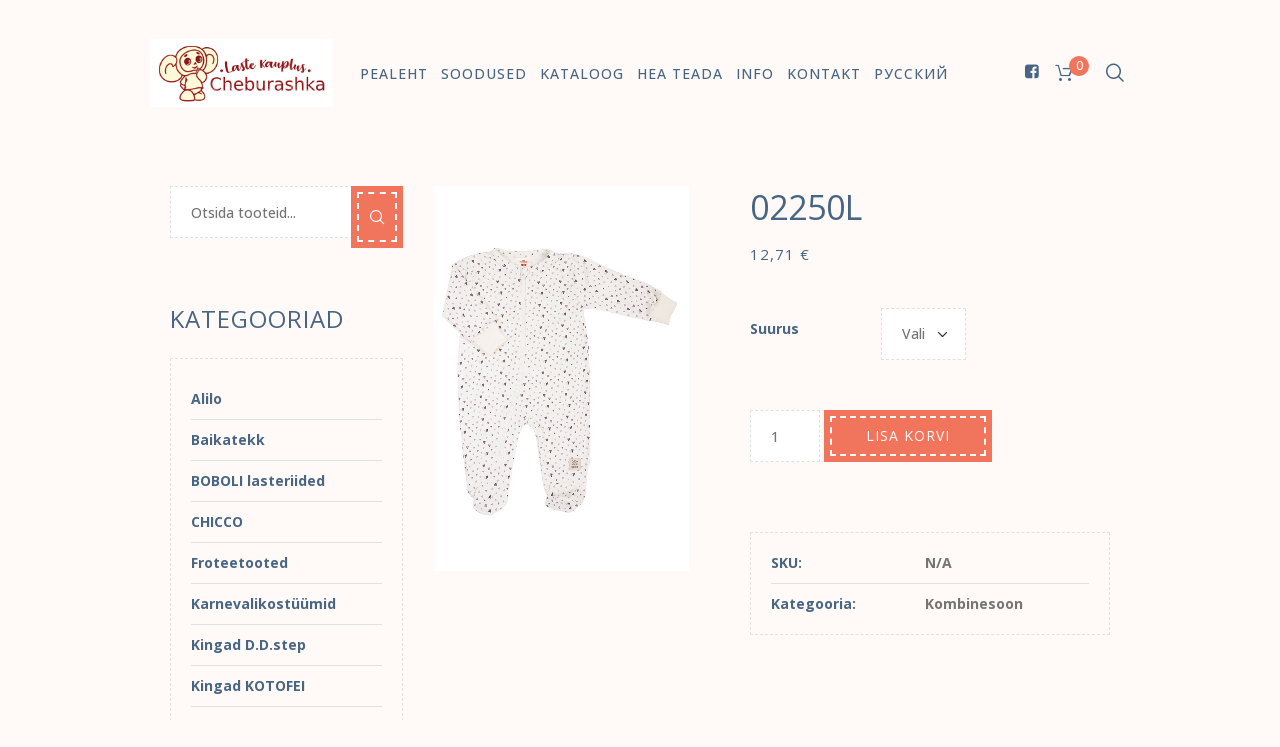

--- FILE ---
content_type: text/html; charset=UTF-8
request_url: https://cheburashka.ee/product/02250l/
body_size: 23332
content:
<!DOCTYPE html>
<html lang="et" class="cmsmasters_html">
<head>
<meta charset="UTF-8" />
<meta name="viewport" content="width=device-width, initial-scale=1, maximum-scale=1" />
<meta name="format-detection" content="telephone=no" />
<link rel="profile" href="//gmpg.org/xfn/11" />
<link rel="pingback" href="https://cheburashka.ee/xmlrpc.php" />
<title>02250L &#8211; Cheburashka.ee</title>
<meta name='robots' content='max-image-preview:large' />
<link rel="alternate" href="https://cheburashka.ee/product/02250l/" hreflang="et" />
<link rel="alternate" href="https://cheburashka.ee/ru/product/02250l/" hreflang="ru" />
<script>window._wca = window._wca || [];</script>
<link rel='dns-prefetch' href='//stats.wp.com' />
<link rel='dns-prefetch' href='//www.googletagmanager.com' />
<link rel='dns-prefetch' href='//fonts.googleapis.com' />
<link rel='dns-prefetch' href='//c0.wp.com' />
<link rel="alternate" type="application/rss+xml" title="Cheburashka.ee &raquo; RSS" href="https://cheburashka.ee/feed/" />
<link rel="alternate" type="application/rss+xml" title="Cheburashka.ee &raquo; Kommentaaride RSS" href="https://cheburashka.ee/comments/feed/" />
<script type="text/javascript">
/* <![CDATA[ */
window._wpemojiSettings = {"baseUrl":"https:\/\/s.w.org\/images\/core\/emoji\/14.0.0\/72x72\/","ext":".png","svgUrl":"https:\/\/s.w.org\/images\/core\/emoji\/14.0.0\/svg\/","svgExt":".svg","source":{"wpemoji":"https:\/\/cheburashka.ee\/wp-includes\/js\/wp-emoji.js?ver=6.4.1","twemoji":"https:\/\/cheburashka.ee\/wp-includes\/js\/twemoji.js?ver=6.4.1"}};
/**
 * @output wp-includes/js/wp-emoji-loader.js
 */

/**
 * Emoji Settings as exported in PHP via _print_emoji_detection_script().
 * @typedef WPEmojiSettings
 * @type {object}
 * @property {?object} source
 * @property {?string} source.concatemoji
 * @property {?string} source.twemoji
 * @property {?string} source.wpemoji
 * @property {?boolean} DOMReady
 * @property {?Function} readyCallback
 */

/**
 * Support tests.
 * @typedef SupportTests
 * @type {object}
 * @property {?boolean} flag
 * @property {?boolean} emoji
 */

/**
 * IIFE to detect emoji support and load Twemoji if needed.
 *
 * @param {Window} window
 * @param {Document} document
 * @param {WPEmojiSettings} settings
 */
( function wpEmojiLoader( window, document, settings ) {
	if ( typeof Promise === 'undefined' ) {
		return;
	}

	var sessionStorageKey = 'wpEmojiSettingsSupports';
	var tests = [ 'flag', 'emoji' ];

	/**
	 * Checks whether the browser supports offloading to a Worker.
	 *
	 * @since 6.3.0
	 *
	 * @private
	 *
	 * @returns {boolean}
	 */
	function supportsWorkerOffloading() {
		return (
			typeof Worker !== 'undefined' &&
			typeof OffscreenCanvas !== 'undefined' &&
			typeof URL !== 'undefined' &&
			URL.createObjectURL &&
			typeof Blob !== 'undefined'
		);
	}

	/**
	 * @typedef SessionSupportTests
	 * @type {object}
	 * @property {number} timestamp
	 * @property {SupportTests} supportTests
	 */

	/**
	 * Get support tests from session.
	 *
	 * @since 6.3.0
	 *
	 * @private
	 *
	 * @returns {?SupportTests} Support tests, or null if not set or older than 1 week.
	 */
	function getSessionSupportTests() {
		try {
			/** @type {SessionSupportTests} */
			var item = JSON.parse(
				sessionStorage.getItem( sessionStorageKey )
			);
			if (
				typeof item === 'object' &&
				typeof item.timestamp === 'number' &&
				new Date().valueOf() < item.timestamp + 604800 && // Note: Number is a week in seconds.
				typeof item.supportTests === 'object'
			) {
				return item.supportTests;
			}
		} catch ( e ) {}
		return null;
	}

	/**
	 * Persist the supports in session storage.
	 *
	 * @since 6.3.0
	 *
	 * @private
	 *
	 * @param {SupportTests} supportTests Support tests.
	 */
	function setSessionSupportTests( supportTests ) {
		try {
			/** @type {SessionSupportTests} */
			var item = {
				supportTests: supportTests,
				timestamp: new Date().valueOf()
			};

			sessionStorage.setItem(
				sessionStorageKey,
				JSON.stringify( item )
			);
		} catch ( e ) {}
	}

	/**
	 * Checks if two sets of Emoji characters render the same visually.
	 *
	 * This function may be serialized to run in a Worker. Therefore, it cannot refer to variables from the containing
	 * scope. Everything must be passed by parameters.
	 *
	 * @since 4.9.0
	 *
	 * @private
	 *
	 * @param {CanvasRenderingContext2D} context 2D Context.
	 * @param {string} set1 Set of Emoji to test.
	 * @param {string} set2 Set of Emoji to test.
	 *
	 * @return {boolean} True if the two sets render the same.
	 */
	function emojiSetsRenderIdentically( context, set1, set2 ) {
		// Cleanup from previous test.
		context.clearRect( 0, 0, context.canvas.width, context.canvas.height );
		context.fillText( set1, 0, 0 );
		var rendered1 = new Uint32Array(
			context.getImageData(
				0,
				0,
				context.canvas.width,
				context.canvas.height
			).data
		);

		// Cleanup from previous test.
		context.clearRect( 0, 0, context.canvas.width, context.canvas.height );
		context.fillText( set2, 0, 0 );
		var rendered2 = new Uint32Array(
			context.getImageData(
				0,
				0,
				context.canvas.width,
				context.canvas.height
			).data
		);

		return rendered1.every( function ( rendered2Data, index ) {
			return rendered2Data === rendered2[ index ];
		} );
	}

	/**
	 * Determines if the browser properly renders Emoji that Twemoji can supplement.
	 *
	 * This function may be serialized to run in a Worker. Therefore, it cannot refer to variables from the containing
	 * scope. Everything must be passed by parameters.
	 *
	 * @since 4.2.0
	 *
	 * @private
	 *
	 * @param {CanvasRenderingContext2D} context 2D Context.
	 * @param {string} type Whether to test for support of "flag" or "emoji".
	 * @param {Function} emojiSetsRenderIdentically Reference to emojiSetsRenderIdentically function, needed due to minification.
	 *
	 * @return {boolean} True if the browser can render emoji, false if it cannot.
	 */
	function browserSupportsEmoji( context, type, emojiSetsRenderIdentically ) {
		var isIdentical;

		switch ( type ) {
			case 'flag':
				/*
				 * Test for Transgender flag compatibility. Added in Unicode 13.
				 *
				 * To test for support, we try to render it, and compare the rendering to how it would look if
				 * the browser doesn't render it correctly (white flag emoji + transgender symbol).
				 */
				isIdentical = emojiSetsRenderIdentically(
					context,
					'\uD83C\uDFF3\uFE0F\u200D\u26A7\uFE0F', // as a zero-width joiner sequence
					'\uD83C\uDFF3\uFE0F\u200B\u26A7\uFE0F' // separated by a zero-width space
				);

				if ( isIdentical ) {
					return false;
				}

				/*
				 * Test for UN flag compatibility. This is the least supported of the letter locale flags,
				 * so gives us an easy test for full support.
				 *
				 * To test for support, we try to render it, and compare the rendering to how it would look if
				 * the browser doesn't render it correctly ([U] + [N]).
				 */
				isIdentical = emojiSetsRenderIdentically(
					context,
					'\uD83C\uDDFA\uD83C\uDDF3', // as the sequence of two code points
					'\uD83C\uDDFA\u200B\uD83C\uDDF3' // as the two code points separated by a zero-width space
				);

				if ( isIdentical ) {
					return false;
				}

				/*
				 * Test for English flag compatibility. England is a country in the United Kingdom, it
				 * does not have a two letter locale code but rather a five letter sub-division code.
				 *
				 * To test for support, we try to render it, and compare the rendering to how it would look if
				 * the browser doesn't render it correctly (black flag emoji + [G] + [B] + [E] + [N] + [G]).
				 */
				isIdentical = emojiSetsRenderIdentically(
					context,
					// as the flag sequence
					'\uD83C\uDFF4\uDB40\uDC67\uDB40\uDC62\uDB40\uDC65\uDB40\uDC6E\uDB40\uDC67\uDB40\uDC7F',
					// with each code point separated by a zero-width space
					'\uD83C\uDFF4\u200B\uDB40\uDC67\u200B\uDB40\uDC62\u200B\uDB40\uDC65\u200B\uDB40\uDC6E\u200B\uDB40\uDC67\u200B\uDB40\uDC7F'
				);

				return ! isIdentical;
			case 'emoji':
				/*
				 * Why can't we be friends? Everyone can now shake hands in emoji, regardless of skin tone!
				 *
				 * To test for Emoji 14.0 support, try to render a new emoji: Handshake: Light Skin Tone, Dark Skin Tone.
				 *
				 * The Handshake: Light Skin Tone, Dark Skin Tone emoji is a ZWJ sequence combining 🫱 Rightwards Hand,
				 * 🏻 Light Skin Tone, a Zero Width Joiner, 🫲 Leftwards Hand, and 🏿 Dark Skin Tone.
				 *
				 * 0x1FAF1 == Rightwards Hand
				 * 0x1F3FB == Light Skin Tone
				 * 0x200D == Zero-Width Joiner (ZWJ) that links the code points for the new emoji or
				 * 0x200B == Zero-Width Space (ZWS) that is rendered for clients not supporting the new emoji.
				 * 0x1FAF2 == Leftwards Hand
				 * 0x1F3FF == Dark Skin Tone.
				 *
				 * When updating this test for future Emoji releases, ensure that individual emoji that make up the
				 * sequence come from older emoji standards.
				 */
				isIdentical = emojiSetsRenderIdentically(
					context,
					'\uD83E\uDEF1\uD83C\uDFFB\u200D\uD83E\uDEF2\uD83C\uDFFF', // as the zero-width joiner sequence
					'\uD83E\uDEF1\uD83C\uDFFB\u200B\uD83E\uDEF2\uD83C\uDFFF' // separated by a zero-width space
				);

				return ! isIdentical;
		}

		return false;
	}

	/**
	 * Checks emoji support tests.
	 *
	 * This function may be serialized to run in a Worker. Therefore, it cannot refer to variables from the containing
	 * scope. Everything must be passed by parameters.
	 *
	 * @since 6.3.0
	 *
	 * @private
	 *
	 * @param {string[]} tests Tests.
	 * @param {Function} browserSupportsEmoji Reference to browserSupportsEmoji function, needed due to minification.
	 * @param {Function} emojiSetsRenderIdentically Reference to emojiSetsRenderIdentically function, needed due to minification.
	 *
	 * @return {SupportTests} Support tests.
	 */
	function testEmojiSupports( tests, browserSupportsEmoji, emojiSetsRenderIdentically ) {
		var canvas;
		if (
			typeof WorkerGlobalScope !== 'undefined' &&
			self instanceof WorkerGlobalScope
		) {
			canvas = new OffscreenCanvas( 300, 150 ); // Dimensions are default for HTMLCanvasElement.
		} else {
			canvas = document.createElement( 'canvas' );
		}

		var context = canvas.getContext( '2d', { willReadFrequently: true } );

		/*
		 * Chrome on OS X added native emoji rendering in M41. Unfortunately,
		 * it doesn't work when the font is bolder than 500 weight. So, we
		 * check for bold rendering support to avoid invisible emoji in Chrome.
		 */
		context.textBaseline = 'top';
		context.font = '600 32px Arial';

		var supports = {};
		tests.forEach( function ( test ) {
			supports[ test ] = browserSupportsEmoji( context, test, emojiSetsRenderIdentically );
		} );
		return supports;
	}

	/**
	 * Adds a script to the head of the document.
	 *
	 * @ignore
	 *
	 * @since 4.2.0
	 *
	 * @param {string} src The url where the script is located.
	 *
	 * @return {void}
	 */
	function addScript( src ) {
		var script = document.createElement( 'script' );
		script.src = src;
		script.defer = true;
		document.head.appendChild( script );
	}

	settings.supports = {
		everything: true,
		everythingExceptFlag: true
	};

	// Create a promise for DOMContentLoaded since the worker logic may finish after the event has fired.
	var domReadyPromise = new Promise( function ( resolve ) {
		document.addEventListener( 'DOMContentLoaded', resolve, {
			once: true
		} );
	} );

	// Obtain the emoji support from the browser, asynchronously when possible.
	new Promise( function ( resolve ) {
		var supportTests = getSessionSupportTests();
		if ( supportTests ) {
			resolve( supportTests );
			return;
		}

		if ( supportsWorkerOffloading() ) {
			try {
				// Note that the functions are being passed as arguments due to minification.
				var workerScript =
					'postMessage(' +
					testEmojiSupports.toString() +
					'(' +
					[
						JSON.stringify( tests ),
						browserSupportsEmoji.toString(),
						emojiSetsRenderIdentically.toString()
					].join( ',' ) +
					'));';
				var blob = new Blob( [ workerScript ], {
					type: 'text/javascript'
				} );
				var worker = new Worker( URL.createObjectURL( blob ), { name: 'wpTestEmojiSupports' } );
				worker.onmessage = function ( event ) {
					supportTests = event.data;
					setSessionSupportTests( supportTests );
					worker.terminate();
					resolve( supportTests );
				};
				return;
			} catch ( e ) {}
		}

		supportTests = testEmojiSupports( tests, browserSupportsEmoji, emojiSetsRenderIdentically );
		setSessionSupportTests( supportTests );
		resolve( supportTests );
	} )
		// Once the browser emoji support has been obtained from the session, finalize the settings.
		.then( function ( supportTests ) {
			/*
			 * Tests the browser support for flag emojis and other emojis, and adjusts the
			 * support settings accordingly.
			 */
			for ( var test in supportTests ) {
				settings.supports[ test ] = supportTests[ test ];

				settings.supports.everything =
					settings.supports.everything && settings.supports[ test ];

				if ( 'flag' !== test ) {
					settings.supports.everythingExceptFlag =
						settings.supports.everythingExceptFlag &&
						settings.supports[ test ];
				}
			}

			settings.supports.everythingExceptFlag =
				settings.supports.everythingExceptFlag &&
				! settings.supports.flag;

			// Sets DOMReady to false and assigns a ready function to settings.
			settings.DOMReady = false;
			settings.readyCallback = function () {
				settings.DOMReady = true;
			};
		} )
		.then( function () {
			return domReadyPromise;
		} )
		.then( function () {
			// When the browser can not render everything we need to load a polyfill.
			if ( ! settings.supports.everything ) {
				settings.readyCallback();

				var src = settings.source || {};

				if ( src.concatemoji ) {
					addScript( src.concatemoji );
				} else if ( src.wpemoji && src.twemoji ) {
					addScript( src.twemoji );
					addScript( src.wpemoji );
				}
			}
		} );
} )( window, document, window._wpemojiSettings );

/* ]]> */
</script>
<link rel='stylesheet' id='sbi_styles-css' href='https://cheburashka.ee/wp-content/plugins/instagram-feed/css/sbi-styles.min.css?ver=6.2.6' type='text/css' media='all' />
<style id='wp-emoji-styles-inline-css' type='text/css'>

	img.wp-smiley, img.emoji {
		display: inline !important;
		border: none !important;
		box-shadow: none !important;
		height: 1em !important;
		width: 1em !important;
		margin: 0 0.07em !important;
		vertical-align: -0.1em !important;
		background: none !important;
		padding: 0 !important;
	}
</style>
<link rel='stylesheet' id='wp-block-library-css' href='https://c0.wp.com/c/6.4.1/wp-includes/css/dist/block-library/style.css' type='text/css' media='all' />
<style id='wp-block-library-inline-css' type='text/css'>
.has-text-align-justify{text-align:justify;}
</style>
<link rel='stylesheet' id='mediaelement-css' href='https://c0.wp.com/c/6.4.1/wp-includes/js/mediaelement/mediaelementplayer-legacy.min.css' type='text/css' media='all' />
<link rel='stylesheet' id='wp-mediaelement-css' href='https://c0.wp.com/c/6.4.1/wp-includes/js/mediaelement/wp-mediaelement.css' type='text/css' media='all' />
<style id='classic-theme-styles-inline-css' type='text/css'>
/**
 * These rules are needed for backwards compatibility.
 * They should match the button element rules in the base theme.json file.
 */
.wp-block-button__link {
	color: #ffffff;
	background-color: #32373c;
	border-radius: 9999px; /* 100% causes an oval, but any explicit but really high value retains the pill shape. */

	/* This needs a low specificity so it won't override the rules from the button element if defined in theme.json. */
	box-shadow: none;
	text-decoration: none;

	/* The extra 2px are added to size solids the same as the outline versions.*/
	padding: calc(0.667em + 2px) calc(1.333em + 2px);

	font-size: 1.125em;
}

.wp-block-file__button {
	background: #32373c;
	color: #ffffff;
	text-decoration: none;
}

</style>
<style id='global-styles-inline-css' type='text/css'>
body{--wp--preset--color--black: #000000;--wp--preset--color--cyan-bluish-gray: #abb8c3;--wp--preset--color--white: #ffffff;--wp--preset--color--pale-pink: #f78da7;--wp--preset--color--vivid-red: #cf2e2e;--wp--preset--color--luminous-vivid-orange: #ff6900;--wp--preset--color--luminous-vivid-amber: #fcb900;--wp--preset--color--light-green-cyan: #7bdcb5;--wp--preset--color--vivid-green-cyan: #00d084;--wp--preset--color--pale-cyan-blue: #8ed1fc;--wp--preset--color--vivid-cyan-blue: #0693e3;--wp--preset--color--vivid-purple: #9b51e0;--wp--preset--color--color-1: #747475;--wp--preset--color--color-2: #3A6084;--wp--preset--color--color-3: #F1755C;--wp--preset--color--color-4: #486683;--wp--preset--color--color-5: #FFFAF7;--wp--preset--color--color-6: #FFFFFF;--wp--preset--color--color-7: #D6D6D6;--wp--preset--gradient--vivid-cyan-blue-to-vivid-purple: linear-gradient(135deg,rgba(6,147,227,1) 0%,rgb(155,81,224) 100%);--wp--preset--gradient--light-green-cyan-to-vivid-green-cyan: linear-gradient(135deg,rgb(122,220,180) 0%,rgb(0,208,130) 100%);--wp--preset--gradient--luminous-vivid-amber-to-luminous-vivid-orange: linear-gradient(135deg,rgba(252,185,0,1) 0%,rgba(255,105,0,1) 100%);--wp--preset--gradient--luminous-vivid-orange-to-vivid-red: linear-gradient(135deg,rgba(255,105,0,1) 0%,rgb(207,46,46) 100%);--wp--preset--gradient--very-light-gray-to-cyan-bluish-gray: linear-gradient(135deg,rgb(238,238,238) 0%,rgb(169,184,195) 100%);--wp--preset--gradient--cool-to-warm-spectrum: linear-gradient(135deg,rgb(74,234,220) 0%,rgb(151,120,209) 20%,rgb(207,42,186) 40%,rgb(238,44,130) 60%,rgb(251,105,98) 80%,rgb(254,248,76) 100%);--wp--preset--gradient--blush-light-purple: linear-gradient(135deg,rgb(255,206,236) 0%,rgb(152,150,240) 100%);--wp--preset--gradient--blush-bordeaux: linear-gradient(135deg,rgb(254,205,165) 0%,rgb(254,45,45) 50%,rgb(107,0,62) 100%);--wp--preset--gradient--luminous-dusk: linear-gradient(135deg,rgb(255,203,112) 0%,rgb(199,81,192) 50%,rgb(65,88,208) 100%);--wp--preset--gradient--pale-ocean: linear-gradient(135deg,rgb(255,245,203) 0%,rgb(182,227,212) 50%,rgb(51,167,181) 100%);--wp--preset--gradient--electric-grass: linear-gradient(135deg,rgb(202,248,128) 0%,rgb(113,206,126) 100%);--wp--preset--gradient--midnight: linear-gradient(135deg,rgb(2,3,129) 0%,rgb(40,116,252) 100%);--wp--preset--font-size--small: 13px;--wp--preset--font-size--medium: 20px;--wp--preset--font-size--large: 36px;--wp--preset--font-size--x-large: 42px;--wp--preset--spacing--20: 0.44rem;--wp--preset--spacing--30: 0.67rem;--wp--preset--spacing--40: 1rem;--wp--preset--spacing--50: 1.5rem;--wp--preset--spacing--60: 2.25rem;--wp--preset--spacing--70: 3.38rem;--wp--preset--spacing--80: 5.06rem;--wp--preset--shadow--natural: 6px 6px 9px rgba(0, 0, 0, 0.2);--wp--preset--shadow--deep: 12px 12px 50px rgba(0, 0, 0, 0.4);--wp--preset--shadow--sharp: 6px 6px 0px rgba(0, 0, 0, 0.2);--wp--preset--shadow--outlined: 6px 6px 0px -3px rgba(255, 255, 255, 1), 6px 6px rgba(0, 0, 0, 1);--wp--preset--shadow--crisp: 6px 6px 0px rgba(0, 0, 0, 1);}:where(.is-layout-flex){gap: 0.5em;}:where(.is-layout-grid){gap: 0.5em;}body .is-layout-flow > .alignleft{float: left;margin-inline-start: 0;margin-inline-end: 2em;}body .is-layout-flow > .alignright{float: right;margin-inline-start: 2em;margin-inline-end: 0;}body .is-layout-flow > .aligncenter{margin-left: auto !important;margin-right: auto !important;}body .is-layout-constrained > .alignleft{float: left;margin-inline-start: 0;margin-inline-end: 2em;}body .is-layout-constrained > .alignright{float: right;margin-inline-start: 2em;margin-inline-end: 0;}body .is-layout-constrained > .aligncenter{margin-left: auto !important;margin-right: auto !important;}body .is-layout-constrained > :where(:not(.alignleft):not(.alignright):not(.alignfull)){max-width: var(--wp--style--global--content-size);margin-left: auto !important;margin-right: auto !important;}body .is-layout-constrained > .alignwide{max-width: var(--wp--style--global--wide-size);}body .is-layout-flex{display: flex;}body .is-layout-flex{flex-wrap: wrap;align-items: center;}body .is-layout-flex > *{margin: 0;}body .is-layout-grid{display: grid;}body .is-layout-grid > *{margin: 0;}:where(.wp-block-columns.is-layout-flex){gap: 2em;}:where(.wp-block-columns.is-layout-grid){gap: 2em;}:where(.wp-block-post-template.is-layout-flex){gap: 1.25em;}:where(.wp-block-post-template.is-layout-grid){gap: 1.25em;}.has-black-color{color: var(--wp--preset--color--black) !important;}.has-cyan-bluish-gray-color{color: var(--wp--preset--color--cyan-bluish-gray) !important;}.has-white-color{color: var(--wp--preset--color--white) !important;}.has-pale-pink-color{color: var(--wp--preset--color--pale-pink) !important;}.has-vivid-red-color{color: var(--wp--preset--color--vivid-red) !important;}.has-luminous-vivid-orange-color{color: var(--wp--preset--color--luminous-vivid-orange) !important;}.has-luminous-vivid-amber-color{color: var(--wp--preset--color--luminous-vivid-amber) !important;}.has-light-green-cyan-color{color: var(--wp--preset--color--light-green-cyan) !important;}.has-vivid-green-cyan-color{color: var(--wp--preset--color--vivid-green-cyan) !important;}.has-pale-cyan-blue-color{color: var(--wp--preset--color--pale-cyan-blue) !important;}.has-vivid-cyan-blue-color{color: var(--wp--preset--color--vivid-cyan-blue) !important;}.has-vivid-purple-color{color: var(--wp--preset--color--vivid-purple) !important;}.has-black-background-color{background-color: var(--wp--preset--color--black) !important;}.has-cyan-bluish-gray-background-color{background-color: var(--wp--preset--color--cyan-bluish-gray) !important;}.has-white-background-color{background-color: var(--wp--preset--color--white) !important;}.has-pale-pink-background-color{background-color: var(--wp--preset--color--pale-pink) !important;}.has-vivid-red-background-color{background-color: var(--wp--preset--color--vivid-red) !important;}.has-luminous-vivid-orange-background-color{background-color: var(--wp--preset--color--luminous-vivid-orange) !important;}.has-luminous-vivid-amber-background-color{background-color: var(--wp--preset--color--luminous-vivid-amber) !important;}.has-light-green-cyan-background-color{background-color: var(--wp--preset--color--light-green-cyan) !important;}.has-vivid-green-cyan-background-color{background-color: var(--wp--preset--color--vivid-green-cyan) !important;}.has-pale-cyan-blue-background-color{background-color: var(--wp--preset--color--pale-cyan-blue) !important;}.has-vivid-cyan-blue-background-color{background-color: var(--wp--preset--color--vivid-cyan-blue) !important;}.has-vivid-purple-background-color{background-color: var(--wp--preset--color--vivid-purple) !important;}.has-black-border-color{border-color: var(--wp--preset--color--black) !important;}.has-cyan-bluish-gray-border-color{border-color: var(--wp--preset--color--cyan-bluish-gray) !important;}.has-white-border-color{border-color: var(--wp--preset--color--white) !important;}.has-pale-pink-border-color{border-color: var(--wp--preset--color--pale-pink) !important;}.has-vivid-red-border-color{border-color: var(--wp--preset--color--vivid-red) !important;}.has-luminous-vivid-orange-border-color{border-color: var(--wp--preset--color--luminous-vivid-orange) !important;}.has-luminous-vivid-amber-border-color{border-color: var(--wp--preset--color--luminous-vivid-amber) !important;}.has-light-green-cyan-border-color{border-color: var(--wp--preset--color--light-green-cyan) !important;}.has-vivid-green-cyan-border-color{border-color: var(--wp--preset--color--vivid-green-cyan) !important;}.has-pale-cyan-blue-border-color{border-color: var(--wp--preset--color--pale-cyan-blue) !important;}.has-vivid-cyan-blue-border-color{border-color: var(--wp--preset--color--vivid-cyan-blue) !important;}.has-vivid-purple-border-color{border-color: var(--wp--preset--color--vivid-purple) !important;}.has-vivid-cyan-blue-to-vivid-purple-gradient-background{background: var(--wp--preset--gradient--vivid-cyan-blue-to-vivid-purple) !important;}.has-light-green-cyan-to-vivid-green-cyan-gradient-background{background: var(--wp--preset--gradient--light-green-cyan-to-vivid-green-cyan) !important;}.has-luminous-vivid-amber-to-luminous-vivid-orange-gradient-background{background: var(--wp--preset--gradient--luminous-vivid-amber-to-luminous-vivid-orange) !important;}.has-luminous-vivid-orange-to-vivid-red-gradient-background{background: var(--wp--preset--gradient--luminous-vivid-orange-to-vivid-red) !important;}.has-very-light-gray-to-cyan-bluish-gray-gradient-background{background: var(--wp--preset--gradient--very-light-gray-to-cyan-bluish-gray) !important;}.has-cool-to-warm-spectrum-gradient-background{background: var(--wp--preset--gradient--cool-to-warm-spectrum) !important;}.has-blush-light-purple-gradient-background{background: var(--wp--preset--gradient--blush-light-purple) !important;}.has-blush-bordeaux-gradient-background{background: var(--wp--preset--gradient--blush-bordeaux) !important;}.has-luminous-dusk-gradient-background{background: var(--wp--preset--gradient--luminous-dusk) !important;}.has-pale-ocean-gradient-background{background: var(--wp--preset--gradient--pale-ocean) !important;}.has-electric-grass-gradient-background{background: var(--wp--preset--gradient--electric-grass) !important;}.has-midnight-gradient-background{background: var(--wp--preset--gradient--midnight) !important;}.has-small-font-size{font-size: var(--wp--preset--font-size--small) !important;}.has-medium-font-size{font-size: var(--wp--preset--font-size--medium) !important;}.has-large-font-size{font-size: var(--wp--preset--font-size--large) !important;}.has-x-large-font-size{font-size: var(--wp--preset--font-size--x-large) !important;}
.wp-block-navigation a:where(:not(.wp-element-button)){color: inherit;}
:where(.wp-block-post-template.is-layout-flex){gap: 1.25em;}:where(.wp-block-post-template.is-layout-grid){gap: 1.25em;}
:where(.wp-block-columns.is-layout-flex){gap: 2em;}:where(.wp-block-columns.is-layout-grid){gap: 2em;}
.wp-block-pullquote{font-size: 1.5em;line-height: 1.6;}
</style>
<link rel='stylesheet' id='contact-form-7-css' href='https://cheburashka.ee/wp-content/plugins/contact-form-7/includes/css/styles.css?ver=5.8.4' type='text/css' media='all' />
<style id='woocommerce-inline-inline-css' type='text/css'>
.woocommerce form .form-row .required { visibility: visible; }
</style>
<link rel='stylesheet' id='ypop_frontend-css' href='https://cheburashka.ee/wp-content/plugins/yith-woocommerce-popup/assets/css/frontend.css?ver=1.34.0' type='text/css' media='all' />
<link rel='stylesheet' id='yith-quick-view-css' href='https://cheburashka.ee/wp-content/plugins/yith-woocommerce-quick-view/assets/css/yith-quick-view.css?ver=1.33.0' type='text/css' media='all' />
<style id='yith-quick-view-inline-css' type='text/css'>

				#yith-quick-view-modal .yith-wcqv-main{background:;}
				#yith-quick-view-close{color:;}
				#yith-quick-view-close:hover{color:;}
</style>
<link rel='stylesheet' id='kids-r-us-theme-style-css' href='https://cheburashka.ee/wp-content/themes/kids-r-us/style.css?ver=1.0.0' type='text/css' media='screen, print' />
<link rel='stylesheet' id='kids-r-us-style-css' href='https://cheburashka.ee/wp-content/themes/kids-r-us/theme-framework/theme-style/css/style.css?ver=1.0.0' type='text/css' media='screen, print' />
<style id='kids-r-us-style-inline-css' type='text/css'>

	.header_mid .header_mid_inner .logo_wrap {
		width : 394px;
	}

	.header_mid_inner .logo img.logo_retina {
		width : 270px;
	}


		.headline_aligner {
			min-height:210px;
		}
		

	.header_top {
		height : 40px;
	}
	
	.header_mid {
		height : 146px;
	}
	
	.header_bot {
		height : 0px;
	}
	
	#page.cmsmasters_heading_after_header #middle, 
	#page.cmsmasters_heading_under_header #middle .headline .headline_outer {
		padding-top : 146px;
	}
	
	#page.cmsmasters_heading_after_header.enable_header_top #middle, 
	#page.cmsmasters_heading_under_header.enable_header_top #middle .headline .headline_outer {
		padding-top : 186px;
	}
	
	#page.cmsmasters_heading_after_header.enable_header_bottom #middle, 
	#page.cmsmasters_heading_under_header.enable_header_bottom #middle .headline .headline_outer {
		padding-top : 146px;
	}
	
	#page.cmsmasters_heading_after_header.enable_header_top.enable_header_bottom #middle, 
	#page.cmsmasters_heading_under_header.enable_header_top.enable_header_bottom #middle .headline .headline_outer {
		padding-top : 186px;
	}
	
	@media only screen and (max-width: 1024px) {
		.header_top,
		.header_mid,
		.header_bot {
			height : auto;
		}
		
		.header_mid .header_mid_inner > div {
			height : 146px;
		}
		
		.header_bot .header_bot_inner > div {
			height : 0px;
		}
		
		#page.cmsmasters_heading_after_header #middle, 
		#page.cmsmasters_heading_under_header #middle .headline .headline_outer, 
		#page.cmsmasters_heading_after_header.enable_header_top #middle, 
		#page.cmsmasters_heading_under_header.enable_header_top #middle .headline .headline_outer, 
		#page.cmsmasters_heading_after_header.enable_header_bottom #middle, 
		#page.cmsmasters_heading_under_header.enable_header_bottom #middle .headline .headline_outer, 
		#page.cmsmasters_heading_after_header.enable_header_top.enable_header_bottom #middle, 
		#page.cmsmasters_heading_under_header.enable_header_top.enable_header_bottom #middle .headline .headline_outer {
			padding-top : 0 !important;
		}
	}
	
	@media only screen and (max-width: 768px) {
		.header_mid .header_mid_inner > div, 
		.header_bot .header_bot_inner > div {
			height:auto;
		}
	}
nav > div > ul ul {  width: 300px; }
.footer_custom_html img { height: 35px; padding-right: 15px;  }
</style>
<link rel='stylesheet' id='kids-r-us-adaptive-css' href='https://cheburashka.ee/wp-content/themes/kids-r-us/theme-framework/theme-style/css/adaptive.css?ver=1.0.0' type='text/css' media='screen, print' />
<link rel='stylesheet' id='kids-r-us-retina-css' href='https://cheburashka.ee/wp-content/themes/kids-r-us/theme-framework/theme-style/css/retina.css?ver=1.0.0' type='text/css' media='screen' />
<link rel='stylesheet' id='kids-r-us-icons-css' href='https://cheburashka.ee/wp-content/themes/kids-r-us/css/fontello.css?ver=1.0.0' type='text/css' media='screen' />
<link rel='stylesheet' id='kids-r-us-icons-custom-css' href='https://cheburashka.ee/wp-content/themes/kids-r-us/theme-vars/theme-style/css/fontello-custom.css?ver=1.0.0' type='text/css' media='screen' />
<link rel='stylesheet' id='animate-css' href='https://cheburashka.ee/wp-content/themes/kids-r-us/css/animate.css?ver=1.0.0' type='text/css' media='screen' />
<link rel='stylesheet' id='ilightbox-css' href='https://cheburashka.ee/wp-content/themes/kids-r-us/css/ilightbox.css?ver=2.2.0' type='text/css' media='screen' />
<link rel='stylesheet' id='ilightbox-skin-dark-css' href='https://cheburashka.ee/wp-content/themes/kids-r-us/css/ilightbox-skins/dark-skin.css?ver=2.2.0' type='text/css' media='screen' />
<link rel='stylesheet' id='kids-r-us-fonts-schemes-css' href='https://cheburashka.ee/wp-content/uploads/cmsmasters_styles/kids-r-us.css?ver=1.0.0' type='text/css' media='screen' />
<link rel='stylesheet' id='google-fonts-css' href='//fonts.googleapis.com/css?family=Open+Sans%3A300%2C400%2C500%2C700&#038;subset=cyrillic&#038;ver=6.4.1' type='text/css' media='all' />
<link rel='stylesheet' id='kids-r-us-theme-vars-style-css' href='https://cheburashka.ee/wp-content/themes/kids-r-us/theme-vars/theme-style/css/vars-style.css?ver=1.0.0' type='text/css' media='screen, print' />
<link rel='stylesheet' id='kids-r-us-gutenberg-frontend-style-css' href='https://cheburashka.ee/wp-content/themes/kids-r-us/gutenberg/cmsmasters-framework/theme-style/css/frontend-style.css?ver=1.0.0' type='text/css' media='screen' />
<link rel='stylesheet' id='kids-r-us-woocommerce-style-css' href='https://cheburashka.ee/wp-content/themes/kids-r-us/woocommerce/cmsmasters-framework/theme-style/css/plugin-style.css?ver=1.0.0' type='text/css' media='screen' />
<link rel='stylesheet' id='kids-r-us-woocommerce-adaptive-css' href='https://cheburashka.ee/wp-content/themes/kids-r-us/woocommerce/cmsmasters-framework/theme-style/css/plugin-adaptive.css?ver=1.0.0' type='text/css' media='screen' />
<link rel='stylesheet' id='kids-r-us-yith-woocommerce-ajax-search-style-css' href='https://cheburashka.ee/wp-content/themes/kids-r-us/woocommerce/cmsmasters-framework/theme-style/yith-woocommerce-ajax-search/css/plugin-style.css?ver=1.0.0' type='text/css' media='screen' />
<style id='kids-r-us-yith-woocommerce-ajax-search-style-inline-css' type='text/css'>

		.autocomplete-suggestion img {
			width: px;
		}
		
</style>
<link rel='stylesheet' id='kids-r-us-yith-woocommerce-ajax-search-adaptive-css' href='https://cheburashka.ee/wp-content/themes/kids-r-us/woocommerce/cmsmasters-framework/theme-style/yith-woocommerce-ajax-search/css/plugin-adaptive.css?ver=1.0.0' type='text/css' media='screen' />
<link rel='stylesheet' id='kids-r-us-child-style-css' href='https://cheburashka.ee/wp-content/themes/kids-r-us-child/style.css?ver=1.0.0' type='text/css' media='screen, print' />
<link rel='stylesheet' id='yith_wcas_frontend-css' href='https://cheburashka.ee/wp-content/plugins/yith-woocommerce-ajax-search/assets/css/yith_wcas_ajax_search.css?ver=1.37.0' type='text/css' media='all' />
<link rel='stylesheet' id='kids-r-us-yith-woocommerce-quick-view-style-css' href='https://cheburashka.ee/wp-content/themes/kids-r-us/woocommerce/cmsmasters-framework/theme-style/yith-woocommerce-quick-view/css/plugin-style.css?ver=1.0.0' type='text/css' media='screen' />
<link rel='stylesheet' id='kids-r-us-yith-woocommerce-quick-view-adaptive-css' href='https://cheburashka.ee/wp-content/themes/kids-r-us/woocommerce/cmsmasters-framework/theme-style/yith-woocommerce-quick-view/css/plugin-adaptive.css?ver=1.0.0' type='text/css' media='screen' />
<link rel='stylesheet' id='slick-carousel-css' href='https://cheburashka.ee/wp-content/plugins/woothumbs-premium/assets/frontend/css/lib/slick/slick.css?ver=1702372499' type='text/css' media='all' />
<link rel='stylesheet' id='plyr-css' href='https://cheburashka.ee/wp-content/plugins/woothumbs-premium/assets/vendor/plyr.css?ver=1702372499' type='text/css' media='all' />
<link rel='stylesheet' id='iconic-woothumbs-css-css' href='https://cheburashka.ee/wp-content/plugins/woothumbs-premium/assets/frontend/css/main.css?ver=1702372499' type='text/css' media='all' />
<script type="text/javascript" src="https://c0.wp.com/c/6.4.1/wp-includes/js/jquery/jquery.js" id="jquery-core-js"></script>
<script type="text/javascript" src="https://c0.wp.com/c/6.4.1/wp-includes/js/jquery/jquery-migrate.js" id="jquery-migrate-js"></script>
<script type="text/javascript" src="https://c0.wp.com/p/woocommerce/8.3.1/assets/js/jquery-blockui/jquery.blockUI.js" id="jquery-blockui-js" defer="defer" data-wp-strategy="defer"></script>
<script type="text/javascript" id="wc-add-to-cart-js-extra">
/* <![CDATA[ */
var wc_add_to_cart_params = {"ajax_url":"\/wp-admin\/admin-ajax.php","wc_ajax_url":"\/?wc-ajax=%%endpoint%%","i18n_view_cart":"Vaata ostukorvi","cart_url":"https:\/\/cheburashka.ee\/cart\/","is_cart":"","cart_redirect_after_add":"no"};
/* ]]> */
</script>
<script type="text/javascript" src="https://c0.wp.com/p/woocommerce/8.3.1/assets/js/frontend/add-to-cart.js" id="wc-add-to-cart-js" defer="defer" data-wp-strategy="defer"></script>
<script type="text/javascript" id="wc-single-product-js-extra">
/* <![CDATA[ */
var wc_single_product_params = {"i18n_required_rating_text":"Palun vali hinnang","review_rating_required":"yes","flexslider":{"rtl":false,"animation":"slide","smoothHeight":true,"directionNav":false,"controlNav":"thumbnails","slideshow":false,"animationSpeed":500,"animationLoop":false,"allowOneSlide":false},"zoom_enabled":"","zoom_options":[],"photoswipe_enabled":"","photoswipe_options":{"shareEl":false,"closeOnScroll":false,"history":false,"hideAnimationDuration":0,"showAnimationDuration":0},"flexslider_enabled":""};
/* ]]> */
</script>
<script type="text/javascript" src="https://c0.wp.com/p/woocommerce/8.3.1/assets/js/frontend/single-product.js" id="wc-single-product-js" defer="defer" data-wp-strategy="defer"></script>
<script type="text/javascript" src="https://c0.wp.com/p/woocommerce/8.3.1/assets/js/js-cookie/js.cookie.js" id="js-cookie-js" defer="defer" data-wp-strategy="defer"></script>
<script type="text/javascript" id="woocommerce-js-extra">
/* <![CDATA[ */
var woocommerce_params = {"ajax_url":"\/wp-admin\/admin-ajax.php","wc_ajax_url":"\/?wc-ajax=%%endpoint%%"};
/* ]]> */
</script>
<script type="text/javascript" src="https://c0.wp.com/p/woocommerce/8.3.1/assets/js/frontend/woocommerce.js" id="woocommerce-js" defer="defer" data-wp-strategy="defer"></script>
<script type="text/javascript" src="https://cheburashka.ee/wp-content/plugins/yith-woocommerce-popup/assets/js/jquery.cookie.js?ver=1.34.0" id="ypop_cookie-js"></script>
<script type="text/javascript" src="https://cheburashka.ee/wp-content/plugins/yith-woocommerce-popup/assets/js/jquery.yitpopup.js?ver=1.34.0" id="ypop_popup-js"></script>
<script defer type="text/javascript" src="https://stats.wp.com/s-202603.js" id="woocommerce-analytics-js"></script>
<script type="text/javascript" src="https://cheburashka.ee/wp-content/themes/kids-r-us/js/debounced-resize.min.js?ver=1.0.0" id="debounced-resize-js"></script>
<script type="text/javascript" src="https://cheburashka.ee/wp-content/themes/kids-r-us/js/modernizr.min.js?ver=1.0.0" id="modernizr-js"></script>
<script type="text/javascript" src="https://cheburashka.ee/wp-content/themes/kids-r-us/js/respond.min.js?ver=1.0.0" id="respond-js"></script>
<script type="text/javascript" src="https://cheburashka.ee/wp-content/themes/kids-r-us/js/jquery.iLightBox.min.js?ver=2.2.0" id="iLightBox-js"></script>

<!-- Google Analytics snippet added by Site Kit -->
<script type="text/javascript" src="https://www.googletagmanager.com/gtag/js?id=UA-10997531-1" id="google_gtagjs-js" async></script>
<script type="text/javascript" id="google_gtagjs-js-after">
/* <![CDATA[ */
window.dataLayer = window.dataLayer || [];function gtag(){dataLayer.push(arguments);}
gtag('set', 'linker', {"domains":["cheburashka.ee"]} );
gtag("js", new Date());
gtag("set", "developer_id.dZTNiMT", true);
gtag("config", "UA-10997531-1", {"anonymize_ip":true});
gtag("config", "G-PP60NLKJFV");
/* ]]> */
</script>

<!-- End Google Analytics snippet added by Site Kit -->
<link rel="https://api.w.org/" href="https://cheburashka.ee/wp-json/" /><link rel="alternate" type="application/json" href="https://cheburashka.ee/wp-json/wp/v2/product/27959" /><link rel="EditURI" type="application/rsd+xml" title="RSD" href="https://cheburashka.ee/xmlrpc.php?rsd" />
<meta name="generator" content="WordPress 6.4.1" />
<meta name="generator" content="WooCommerce 8.3.1" />
<link rel="canonical" href="https://cheburashka.ee/product/02250l/" />
<link rel='shortlink' href='https://cheburashka.ee/?p=27959' />
<link rel="alternate" type="application/json+oembed" href="https://cheburashka.ee/wp-json/oembed/1.0/embed?url=https%3A%2F%2Fcheburashka.ee%2Fproduct%2F02250l%2F" />
<link rel="alternate" type="text/xml+oembed" href="https://cheburashka.ee/wp-json/oembed/1.0/embed?url=https%3A%2F%2Fcheburashka.ee%2Fproduct%2F02250l%2F&#038;format=xml" />
<meta name="generator" content="Site Kit by Google 1.114.0" />	<style>img#wpstats{display:none}</style>
			<noscript><style>.woocommerce-product-gallery{ opacity: 1 !important; }</style></noscript>
	<style>
/* Default Styles */
.iconic-woothumbs-all-images-wrap {
	float: left;
	width: 100%;
}

/* Icon Styles */
.iconic-woothumbs-icon {
	color: #ffffff;
}

/* Bullet Styles */
.iconic-woothumbs-all-images-wrap .slick-dots button,
.iconic-woothumbs-zoom-bullets .slick-dots button {
	border-color: #ffffff !important;
}

.iconic-woothumbs-all-images-wrap .slick-dots .slick-active button,
.iconic-woothumbs-zoom-bullets .slick-dots .slick-active button {
	background-color: #ffffff !important;
}

/* Thumbnails */
	.iconic-woothumbs-all-images-wrap--thumbnails-left .iconic-woothumbs-thumbnails-wrap,
	.iconic-woothumbs-all-images-wrap--thumbnails-right .iconic-woothumbs-thumbnails-wrap {
		width: 20%;
	}

	.iconic-woothumbs-all-images-wrap--thumbnails-left .iconic-woothumbs-images-wrap,
	.iconic-woothumbs-all-images-wrap--thumbnails-right .iconic-woothumbs-images-wrap {
		width: 80%;
	}
	
.iconic-woothumbs-thumbnails__image-wrapper:after {
	border-color: #ffffff;
}

.iconic-woothumbs-thumbnails__control {
	color: #ffffff;
}

.iconic-woothumbs-thumbnails__control path {
	stroke: #ffffff;
}

.iconic-woothumbs-all-images-wrap--thumbnails-left .iconic-woothumbs-thumbnails__control {
	right: 10px;
}

.iconic-woothumbs-all-images-wrap--thumbnails-right .iconic-woothumbs-thumbnails__control {
	left: 10px;
}


/* Stacked Thumbnails - Left & Right */
.iconic-woothumbs-all-images-wrap--thumbnails-left .iconic-woothumbs-thumbnails-wrap--stacked,
.iconic-woothumbs-all-images-wrap--thumbnails-right .iconic-woothumbs-thumbnails-wrap--stacked {
	margin: 0;
}

.iconic-woothumbs-thumbnails-wrap--stacked .iconic-woothumbs-thumbnails__slide {
	width: 25%;
}

/* Stacked Thumbnails - Left */
.iconic-woothumbs-all-images-wrap--thumbnails-left .iconic-woothumbs-thumbnails-wrap--stacked .iconic-woothumbs-thumbnails__slide {
	padding: 0 10px 10px 0;
}

/* Stacked Thumbnails - Right */
.iconic-woothumbs-all-images-wrap--thumbnails-right .iconic-woothumbs-thumbnails-wrap--stacked .iconic-woothumbs-thumbnails__slide {
	padding: 0 0 10px 10px;
}

/* Stacked Thumbnails - Above & Below */

.iconic-woothumbs-all-images-wrap--thumbnails-above .iconic-woothumbs-thumbnails-wrap--stacked,
.iconic-woothumbs-all-images-wrap--thumbnails-below .iconic-woothumbs-thumbnails-wrap--stacked {
	margin: 0 -5px 0 -5px;
}

/* Stacked Thumbnails - Above */
.iconic-woothumbs-all-images-wrap--thumbnails-above .iconic-woothumbs-thumbnails-wrap--stacked .iconic-woothumbs-thumbnails__slide {
	padding: 0 5px 10px 5px;
}

/* Stacked Thumbnails - Below */
.iconic-woothumbs-all-images-wrap--thumbnails-below .iconic-woothumbs-thumbnails-wrap--stacked .iconic-woothumbs-thumbnails__slide {
	padding: 10px 5px 0 5px;
}

/* Sliding Thumbnails - Left & Right, Above & Below */
.iconic-woothumbs-all-images-wrap--thumbnails-left .iconic-woothumbs-thumbnails-wrap--sliding,
.iconic-woothumbs-all-images-wrap--thumbnails-right .iconic-woothumbs-thumbnails-wrap--sliding {
	margin: 0;
}

/* Sliding Thumbnails - Left & Right */
.iconic-woothumbs-all-images-wrap--thumbnails-left .iconic-woothumbs-thumbnails-wrap--sliding .slick-list,
.iconic-woothumbs-all-images-wrap--thumbnails-right .iconic-woothumbs-thumbnails-wrap--sliding .slick-list {
	margin-bottom: -10px;
}

.iconic-woothumbs-all-images-wrap--thumbnails-left .iconic-woothumbs-thumbnails-wrap--sliding .slick-slide,
.iconic-woothumbs-all-images-wrap--thumbnails-right .iconic-woothumbs-thumbnails-wrap--sliding .slick-slide {
	margin-bottom: 10px;
}

/* Sliding Thumbnails - Left */
.iconic-woothumbs-all-images-wrap--thumbnails-left .iconic-woothumbs-thumbnails-wrap--sliding {
	padding-right: 10px;
}

/* Sliding Thumbnails - Right */
.iconic-woothumbs-all-images-wrap--thumbnails-right .iconic-woothumbs-thumbnails-wrap--sliding {
	padding-left: 10px;
}

/* Sliding Thumbnails - Above & Below */
.iconic-woothumbs-thumbnails-wrap--horizontal.iconic-woothumbs-thumbnails-wrap--sliding .iconic-woothumbs-thumbnails__slide {
	width: 25%;
}

.iconic-woothumbs-all-images-wrap--thumbnails-above .iconic-woothumbs-thumbnails-wrap--sliding .slick-list,
.iconic-woothumbs-all-images-wrap--thumbnails-below .iconic-woothumbs-thumbnails-wrap--sliding .slick-list {
	margin-right: -10px;
}

.iconic-woothumbs-all-images-wrap--thumbnails-above .iconic-woothumbs-thumbnails-wrap--sliding .slick-slide,
.iconic-woothumbs-all-images-wrap--thumbnails-below .iconic-woothumbs-thumbnails-wrap--sliding .slick-slide {
	margin-right: 10px;
}

/* Sliding Thumbnails - Above */
.iconic-woothumbs-all-images-wrap--thumbnails-above .iconic-woothumbs-thumbnails-wrap--sliding {
	margin-bottom: 10px;
}

/* Sliding Thumbnails - Below */
.iconic-woothumbs-all-images-wrap--thumbnails-below .iconic-woothumbs-thumbnails-wrap--sliding {
	margin-top: 10px;
}

/* Zoom Styles */

.zm-handlerarea {
	background: #000000;
	-ms-filter: "progid:DXImageTransform.Microsoft.Alpha(Opacity=80)" !important;
	filter: alpha(opacity=80) !important;
	-moz-opacity: 0.8 !important;
	-khtml-opacity: 0.8 !important;
	opacity: 0.8 !important;
}

/* Layout Styles */

/* Media Queries */

	@media screen and (max-width: 768px) {

		.iconic-woothumbs-all-images-wrap {
			float: none;
			width: 100%;
		}

		.iconic-woothumbs-hover-icons .iconic-woothumbs-icon {
			opacity: 1;
		}

			.iconic-woothumbs-all-images-wrap--thumbnails-above .iconic-woothumbs-images-wrap,
		.iconic-woothumbs-all-images-wrap--thumbnails-left .iconic-woothumbs-images-wrap,
		.iconic-woothumbs-all-images-wrap--thumbnails-right .iconic-woothumbs-images-wrap {
			width: 100%;
		}

		.iconic-woothumbs-all-images-wrap--thumbnails-left .iconic-woothumbs-thumbnails-wrap,
		.iconic-woothumbs-all-images-wrap--thumbnails-right .iconic-woothumbs-thumbnails-wrap {
			width: 100%;
		}
		
	.iconic-woothumbs-thumbnails-wrap--horizontal .iconic-woothumbs-thumbnails__slide {
		width: 33.333333333333%;
	}

		}
		.plyr {
		--plyr-control-icon-size: 18px;
		--plyr-color-main: #111111;
		--plyr-svg-fill: #ffffff;
		/* General */
		--plyr-menu-border-shadow-color: #111111;
		--plyr-range-thumb-background: #ffffff;
		--plyr-badge-text-color: #ffffff;
		--plyr-captions-text-color: #ffffff;
		--plyr-font-smoothing: true;
		/* Video */
		--plyr-video-background: #111111;
		--plyr-video-control-color: #ffffff;
		--plyr-video-control-color-hover: #ffffff;
		/* Audio */
		--plyr-audio-control-color-hover: #ffffff;
		--plyr-audio-control-background-hover: #11111180;
	}

	/* Background property with foreground colour setting and opacity */
	.plyr__control.plyr__control--overlaid[data-plyr="play"] {
		/* Final two characters add 50% opacity */
		background: #11111180 !important;
		color: #ffffff !important;
	}

	/* Background property with foreground colour setting */
	.plyr__control.plyr__control--overlaid[data-plyr="play"]:hover {
		background: #ffffff !important;
	}

	/* Color property with foreground colour setting */
	.plyr__progress [data-plyr="seek"],
	.plyr__volume [data-plyr="volume"] {
		color: #ffffff !important;
	}

	/* SVG stroke + fill properties with background colour setting */
	.plyr__control.plyr__control--overlaid[data-plyr="play"]:hover svg {
		stroke: #111111 !important;
		fill: #111111 !important;
	}

	/* SVG stroke property with foreground colour setting */
	.plyr__control[data-plyr="play"],
	.plyr__control[data-plyr="fullscreen"],
	.iconic-woothumbs-fullscreen svg path:not(:last-child),
	.iconic-woothumbs-images__arrow svg path,
	.iconic-woothumbs-zoom-prev svg path,
	.iconic-woothumbs-zoom-next svg path,
	.iconic-woothumbs-wishlist-buttons__add svg path {
		stroke: #ffffff !important;
	}

	/* SVG fill property with foreground colour setting */
	.plyr__control[data-plyr="play"],
	.plyr__control[data-plyr="settings"],
	.iconic-woothumbs-thumbnails__play-overlay svg path,
	.iconic-woothumbs-fullscreen svg path:last-child,
	.iconic-woothumbs-play svg path,
	.iconic-woothumbs-wishlist-buttons__browse svg path,
	.iconic-woothumbs-images__slide .iconic-woothumbs-loading-overlay--inner svg path,
	.pswp_item .iconic-woothumbs-loading-overlay--inner svg path {
		fill: #ffffff !important;
	}

	/* Background color property with background colour setting */
	.iconic-woothumbs-thumbnails__control:hover,
	.iconic-woothumbs-images__slide .iconic-woothumbs-loading-overlay:has(.iconic-woothumbs-responsive-media),
	.iconic-woothumbs-images__slide .iconic-woothumbs-loading-overlay--inner,
	.pswp_item .iconic-woothumbs-loading-overlay--inner {
		background-color: #111111 !important;
	}

	/* Background color property with background colour setting and opacity */
	.iconic-woothumbs-thumbnails__play-overlay,
	.iconic-woothumbs-thumbnails__control {
		/* Final two characters add 50% opacity */
		background-color: #11111180 !important;
	}

	/* Background color property with foreground colour setting */
	.iconic-woothumbs-all-images-wrap .slick-dots li button,
	.iconic-woothumbs-zoom-bullets .slick-dots li button,
	.iconic-woothumbs-zoom-bullets .slick-dots li.slick-active button,
	.plyr__menu__container .plyr__control[role="menuitemradio"]:hover::before {
		background-color: #ffffff !important;
	}

	/* Misc */
	.iconic-woothumbs-thumbnails__image-wrapper:after {
		border: 2px solid #111111;
	}

	.iconic-woothumbs-thumbnails__image-wrapper:before {
		border: 2px solid #ffffff;
	}
	</style>
<link rel="icon" href="https://cheburashka.ee/wp-content/uploads/2022/03/cropped-CHEBURASHKA-32x32.png" sizes="32x32" />
<link rel="icon" href="https://cheburashka.ee/wp-content/uploads/2022/03/cropped-CHEBURASHKA-192x192.png" sizes="192x192" />
<link rel="apple-touch-icon" href="https://cheburashka.ee/wp-content/uploads/2022/03/cropped-CHEBURASHKA-180x180.png" />
<meta name="msapplication-TileImage" content="https://cheburashka.ee/wp-content/uploads/2022/03/cropped-CHEBURASHKA-270x270.png" />
		<style type="text/css" id="wp-custom-css">
			.product-category .woocommerce-loop-category__title { font-size: 16px; margin-top: 10px; background-color: #fef6ef; }
.product-category .woocommerce-loop-category__title:after {
    border-color: #486683;
	    content: '';
    position: absolute;
    left: 6px;
    right: 6px;
    top: 6px;
    bottom: 6px;
    opacity: 1;
    border-width: 2px;
    border-style: dashed;
}
.woocommerce-loop-category__title mark.count, .cmsmasters_star_rating_wrap {
    display: none;
}
.cmsmasters_single_product .cmsmasters_product_title_info_wrap { margin-bottom: 0; }

.cmsmasters_product .cmsmasters_product_img { height: 257px;  display: flex; }
.cmsmasters_product .cmsmasters_product_img a { display: flex; justify-content: center;
  flex-direction: column; }

.woocommerce-checkout-payment .payment_methods label img { display: block; }

.iconic-woothumbs-thumbnails__image-wrapper:after { border: 0; }

@media only screen and (max-width: 1540px) {
.logo_wrap {
    width: 384px !important;
}
}
@media only screen and (max-width: 1440px) {
.logo_wrap {
    width: 184px !important;
}
}
@media only screen and (max-width: 1024px) {
.logo_wrap {
    width: 320px !important;
}
	.cmsmasters_product .button_to_cart_wrap { opacity: 0; }
	.woocommerce-billing-fields .form-row { width: 95%; }
}
		</style>
		</head>
<body class="product-template-default single single-product postid-27959 wp-custom-logo theme-kids-r-us woocommerce woocommerce-page woocommerce-no-js iconic-woothumbs-kids-r-us-child-xternull-com woothumbs-fullscreen-theme--light">

<div class="cmsmasters_header_search_form">
			<span class="cmsmasters_header_search_form_close"><span></span></span>	<form role="search" method="get" id="yith-ajaxsearchform" action="https://cheburashka.ee/">
		<div class="yith-ajaxsearchform-container">
			<div class="search_field search_bar_wrap">
				<input type="search"
					   value=""
					   name="s"
					   id="yith-s"
					   class="yith-s"
					   placeholder="Tooteotsing"
					   data-loader-icon=""
					   data-min-chars="3" />
				<div class="search_button">
					<button type="submit" class="cmsmasters_theme_icon_search" id="yith-searchsubmit" value="Otsi"></button>
				</div>
			</div>
			<input type="hidden" name="post_type" value="product" />
			<input type="hidden" name="lang" value="et" />		</div>
	</form>
	</div>
<!-- Start Page -->
<div id="page" class="chrome_only cmsmasters_liquid fixed_header cmsmasters_heading_under_header cmsmasters_heading_disabled hfeed site">

<!-- Start Main -->
<div id="main">

<!-- Start Header -->
<header id="header">
	<div class="header_mid" data-height="146"><div class="header_mid_outer"><div class="header_mid_inner"><div class="logo_wrap"><a href="https://cheburashka.ee/" title="Cheburashka.ee" class="logo">
	<img src="https://cheburashka.ee/wp-content/uploads/2022/04/cheburashka-logo.png" alt="Cheburashka.ee" /><img class="logo_retina" src="https://cheburashka.ee/wp-content/uploads/2022/04/cheburashka-logo.png" alt="Cheburashka.ee" width="270" height="100" /></a>
</div><div class="header_mid_interface"><div class="resp_mid_nav_wrap"><div class="resp_mid_nav_outer"><a class="responsive_nav resp_mid_nav" href="javascript:void(0)">
									<span></span>
								</a></div></div><a href="https://www.facebook.com/kotofeyEstonia/" class="cmsmasters_social_icon cmsmasters_social_icon_1 cmsmasters-icon-facebook-squared" title="Facebook" target="_blank"></a><div class="cmsmasters_dynamic_cart_wrap"><div class="cmsmasters_dynamic_cart"><a href="https://cheburashka.ee/cart/" class="cmsmasters_dynamic_cart_button cmsmasters_theme_icon_basket"><span>0</span></a><div class="widget_shopping_cart_content"></div></div></div><div class="mid_search_but_wrap"><a href="javascript:void(0)" class="mid_search_but cmsmasters_header_search_but cmsmasters_theme_icon_search"></a></div></div><!-- Start Navigation --><div class="mid_nav_wrap"><nav><div class="menu-primary-navigation-container"><ul id="navigation" class="mid_nav navigation"><li id="menu-item-14449" class="menu-item menu-item-type-post_type menu-item-object-page menu-item-home menu-item-14449 menu-item-depth-0"><a href="https://cheburashka.ee/"><span class="nav_item_wrap"><span class="nav_title">Pealeht</span></span></a></li>
<li id="menu-item-14504" class="menu-item menu-item-type-post_type menu-item-object-page menu-item-14504 menu-item-depth-0"><a href="https://cheburashka.ee/sale/"><span class="nav_item_wrap"><span class="nav_title">Soodused</span></span></a></li>
<li id="menu-item-14505" class="menu-item menu-item-type-post_type menu-item-object-page current_page_parent menu-item-14505 menu-item-depth-0"><a href="https://cheburashka.ee/shop/"><span class="nav_item_wrap"><span class="nav_title">Kataloog</span></span></a></li>
<li id="menu-item-14490" class="menu-item menu-item-type-custom menu-item-object-custom menu-item-has-children menu-item-14490 menu-item-depth-0"><a href="#"><span class="nav_item_wrap"><span class="nav_title">Hea teada</span></span></a>
<ul class="sub-menu">
	<li id="menu-item-14488" class="menu-item menu-item-type-post_type menu-item-object-page menu-item-14488 menu-item-depth-1"><a href="https://cheburashka.ee/how-to-choose-child-shoes/"><span class="nav_item_wrap"><span class="nav_title">Kuidas valida lapsele kingi</span></span></a>	</li>
	<li id="menu-item-14487" class="menu-item menu-item-type-post_type menu-item-object-page menu-item-14487 menu-item-depth-1"><a href="https://cheburashka.ee/care-of-baby-shoes/"><span class="nav_item_wrap"><span class="nav_title">Lastejalatsite hoolitsemine</span></span></a>	</li>
</ul>
</li>
<li id="menu-item-14498" class="menu-item menu-item-type-custom menu-item-object-custom menu-item-has-children menu-item-14498 menu-item-depth-0"><a href="#"><span class="nav_item_wrap"><span class="nav_title">Info</span></span></a>
<ul class="sub-menu">
	<li id="menu-item-14501" class="menu-item menu-item-type-post_type menu-item-object-page menu-item-14501 menu-item-depth-1"><a href="https://cheburashka.ee/terms-and-conditions/"><span class="nav_item_wrap"><span class="nav_title">Müügitingimused</span></span></a>	</li>
	<li id="menu-item-14500" class="menu-item menu-item-type-post_type menu-item-object-page menu-item-14500 menu-item-depth-1"><a href="https://cheburashka.ee/delivery/"><span class="nav_item_wrap"><span class="nav_title">Kauba kohaletoimetamine</span></span></a>	</li>
	<li id="menu-item-14763" class="menu-item menu-item-type-post_type menu-item-object-page menu-item-14763 menu-item-depth-1"><a href="https://cheburashka.ee/maksimine/"><span class="nav_item_wrap"><span class="nav_title">Maksimine</span></span></a>	</li>
	<li id="menu-item-14499" class="menu-item menu-item-type-post_type menu-item-object-page menu-item-14499 menu-item-depth-1"><a href="https://cheburashka.ee/refund_returns/"><span class="nav_item_wrap"><span class="nav_title">Kauba vahetamine ja tagastamine</span></span></a>	</li>
	<li id="menu-item-14502" class="menu-item menu-item-type-post_type menu-item-object-page menu-item-privacy-policy menu-item-14502 menu-item-depth-1"><a href="https://cheburashka.ee/privacy-policy/"><span class="nav_item_wrap"><span class="nav_title">Privaatsuspoliitika</span></span></a>	</li>
</ul>
</li>
<li id="menu-item-14489" class="menu-item menu-item-type-post_type menu-item-object-page menu-item-14489 menu-item-depth-0"><a href="https://cheburashka.ee/contacts/"><span class="nav_item_wrap"><span class="nav_title">Kontakt</span></span></a></li>
<li id="menu-item-14694-ru" class="lang-item lang-item-140 lang-item-ru lang-item-first menu-item menu-item-type-custom menu-item-object-custom menu-item-14694-ru menu-item-depth-0"><a href="https://cheburashka.ee/ru/product/02250l/" hreflang="ru-RU" lang="ru-RU"><span class="nav_item_wrap"><span class="nav_title">Русский</span></span></a></li>
</ul></div></nav></div><!-- Finish Navigation --></div></div></div></header>
<!-- Finish Header -->


<!-- Start Middle -->
<div id="middle">
<div class="headline cmsmasters_color_scheme_default">
				<div class="headline_outer cmsmasters_headline_disabled">
					<div class="headline_color"></div></div>
			</div><div class="middle_inner">
<div class="content_wrap l_sidebar">

<!-- Start Content -->
<div class="content entry fr">
	<div class="woocommerce-notices-wrapper"></div>
<div id="product-27959" class="product type-product post-27959 status-publish first instock product_cat-kombinesoonid has-post-thumbnail taxable shipping-taxable purchasable product-type-variable">
	<div class="cmsmasters_single_product">
		<div class="cmsmasters_product_left_column">
		<span class="top dn in-stock"><span></span></span><div class="cmsmasters_product_images_wrap">
	<div
		class="iconic-woothumbs-all-images-wrap iconic-woothumbs-all-images-wrap--layout-slider iconic-woothumbs-all-images-wrap--thumbnails-below iconic-woothumbs-reset"
		data-showing="27959"
		data-parentid="27959"
		data-default="[{&#34;title&#34;:&#34;02250L1&#34;,&#34;caption&#34;:&#34;&#34;,&#34;url&#34;:&#34;https:\/\/cheburashka.ee\/wp-content\/uploads\/2024\/04\/02250l1.jpg&#34;,&#34;alt&#34;:&#34;02250L1&#34;,&#34;src&#34;:&#34;https:\/\/cheburashka.ee\/wp-content\/uploads\/2024\/04\/02250l1.jpg&#34;,&#34;srcset&#34;:&#34;https:\/\/cheburashka.ee\/wp-content\/uploads\/2024\/04\/02250l1.jpg 665w, https:\/\/cheburashka.ee\/wp-content\/uploads\/2024\/04\/02250l1-200x300.jpg 200w, https:\/\/cheburashka.ee\/wp-content\/uploads\/2024\/04\/02250l1-580x872.jpg 580w, https:\/\/cheburashka.ee\/wp-content\/uploads\/2024\/04\/02250l1-150x226.jpg 150w&#34;,&#34;sizes&#34;:&#34;(max-width: 665px) 100vw, 665px&#34;,&#34;full_src&#34;:&#34;https:\/\/cheburashka.ee\/wp-content\/uploads\/2024\/04\/02250l1.jpg&#34;,&#34;full_src_w&#34;:665,&#34;full_src_h&#34;:1000,&#34;thumb_src&#34;:&#34;https:\/\/cheburashka.ee\/wp-content\/uploads\/2024\/04\/02250l1-300x300.jpg&#34;,&#34;thumb_src_w&#34;:300,&#34;thumb_src_h&#34;:300,&#34;src_w&#34;:665,&#34;src_h&#34;:1000,&#34;thumb_srcset&#34;:null,&#34;thumb_sizes&#34;:null,&#34;large_src&#34;:&#34;https:\/\/cheburashka.ee\/wp-content\/uploads\/2024\/04\/02250l1.jpg&#34;,&#34;large_src_w&#34;:665,&#34;large_src_h&#34;:1000,&#34;large_srcset&#34;:&#34;https:\/\/cheburashka.ee\/wp-content\/uploads\/2024\/04\/02250l1.jpg 665w, https:\/\/cheburashka.ee\/wp-content\/uploads\/2024\/04\/02250l1-200x300.jpg 200w, https:\/\/cheburashka.ee\/wp-content\/uploads\/2024\/04\/02250l1-580x872.jpg 580w, https:\/\/cheburashka.ee\/wp-content\/uploads\/2024\/04\/02250l1-150x226.jpg 150w&#34;,&#34;large_sizes&#34;:&#34;(max-width: 665px) 100vw, 665px&#34;,&#34;aspect&#34;:&#34;1:1.50&#34;,&#34;is_featured&#34;:true,&#34;index&#34;:null,&#34;image_lazy&#34;:null,&#34;image_srcset&#34;:null,&#34;image_sizes&#34;:null,&#34;image_caption&#34;:null,&#34;large_image_src&#34;:null,&#34;large_image_width&#34;:null,&#34;large_image_height&#34;:null,&#34;image_width&#34;:null,&#34;image_height&#34;:null,&#34;slide_aspect&#34;:null,&#34;slide_index_class&#34;:null,&#34;gallery_thumbnail_src&#34;:&#34;https:\/\/cheburashka.ee\/wp-content\/uploads\/2024\/04\/02250l1.jpg&#34;,&#34;gallery_thumbnail_src_w&#34;:150,&#34;gallery_thumbnail_src_h&#34;:226,&#34;gallery_thumbnail_srcset&#34;:&#34;https:\/\/cheburashka.ee\/wp-content\/uploads\/2024\/04\/02250l1-150x226.jpg 150w, https:\/\/cheburashka.ee\/wp-content\/uploads\/2024\/04\/02250l1-200x300.jpg 200w, https:\/\/cheburashka.ee\/wp-content\/uploads\/2024\/04\/02250l1-580x872.jpg 580w, https:\/\/cheburashka.ee\/wp-content\/uploads\/2024\/04\/02250l1.jpg 665w&#34;,&#34;gallery_thumbnail_sizes&#34;:&#34;(max-width: 150px) 100vw, 150px&#34;,&#34;media_embed&#34;:false,&#34;media_embed_is_standard&#34;:false}]"
		data-slide-count="1"
		data-maintain-slide-index="no"
		data-product-type="variable"
		data-global-aspect-ratio=""
		data-global-thumbs-aspect-ratio="1:1"
		dir="ltr"
		style="">

		
	<div class="iconic-woothumbs-images-wrap">

		
		<div class="iconic-woothumbs-images ">

							<div class="iconic-woothumbs-images__slide iconic-woothumbs-images__slide-1" data-index="0">
								<img class="iconic-woothumbs-images__image no-lazyload skip-lazy" data-large_image="https://cheburashka.ee/wp-content/uploads/2024/04/02250l1.jpg" data-large_image_width="665" data-large_image_height="1000" title="02250L1" alt="02250L1" width="665" height="1000" src="https://cheburashka.ee/wp-content/uploads/2024/04/02250l1.jpg" srcset="https://cheburashka.ee/wp-content/uploads/2024/04/02250l1.jpg 665w, https://cheburashka.ee/wp-content/uploads/2024/04/02250l1-200x300.jpg 200w, https://cheburashka.ee/wp-content/uploads/2024/04/02250l1-580x872.jpg 580w, https://cheburashka.ee/wp-content/uploads/2024/04/02250l1-150x226.jpg 150w" data-srcset="https://cheburashka.ee/wp-content/uploads/2024/04/02250l1.jpg 665w, https://cheburashka.ee/wp-content/uploads/2024/04/02250l1-200x300.jpg 200w, https://cheburashka.ee/wp-content/uploads/2024/04/02250l1-580x872.jpg 580w, https://cheburashka.ee/wp-content/uploads/2024/04/02250l1-150x226.jpg 150w" data-sizes="(max-width: 665px) 100vw, 665px" style="aspect-ratio: 1/1.50;" >
						</div>
						</div>

					<a href="javascript: void(0);" class="iconic-woothumbs-fullscreen" data-iconic-woothumbs-tooltip="Fullscreen">
				<svg class="" aria-hidden="true" width="18" height="16" viewBox="0 0 18 16" fill="none" xmlns="http://www.w3.org/2000/svg"><path d="M13 1H15C15.5304 1 16.0391 1.21071 16.4142 1.58579C16.7893 1.96086 17 2.46957 17 3V5" stroke-width="2" stroke-linecap="round" stroke-linejoin="round"/><path d="M13 15H15C15.5304 15 16.0391 14.7893 16.4142 14.4142C16.7893 14.0391 17 13.5304 17 13V11" stroke-width="2" stroke-linecap="round" stroke-linejoin="round"/><path d="M5 1H3C2.46957 1 1.96086 1.21071 1.58579 1.58579C1.21071 1.96086 1 2.46957 1 3V5" stroke-width="2" stroke-linecap="round" stroke-linejoin="round"/><path d="M5 15H3C2.46957 15 1.96086 14.7893 1.58579 14.4142C1.21071 14.0391 1 13.5304 1 13V11" stroke-width="2" stroke-linecap="round" stroke-linejoin="round"/><path d="M10 5H8C6.89543 5 6 5.89543 6 7V9C6 10.1046 6.89543 11 8 11H10C11.1046 11 12 10.1046 12 9V7C12 5.89543 11.1046 5 10 5Z"/></svg>			</a>
			
		
	</div>

	

	<div class="iconic-woothumbs-thumbnails-wrap iconic-woothumbs-thumbnails-wrap--sliding iconic-woothumbs-thumbnails-wrap--horizontal iconic-woothumbs-thumbnails-wrap--hidden" style="height: 0;">

		
		<div class="iconic-woothumbs-thumbnails">

			
		</div>

					<a href="javascript: void(0);" class="iconic-woothumbs-thumbnails__control iconic-woothumbs-thumbnails__control--left" data-direction="prev">
				<svg class="" aria-hidden="true" width="9" height="16" viewBox="0 0 9 16" fill="none" xmlns="http://www.w3.org/2000/svg"><path d="M8 1L1 8L8 15" stroke-width="2" stroke-linecap="round" stroke-linejoin="round"/></svg>			</a>
			<a href="javascript: void(0);" class="iconic-woothumbs-thumbnails__control iconic-woothumbs-thumbnails__control--right" data-direction="next">
				<svg class="" aria-hidden="true" width="9" height="16" viewBox="0 0 9 16" fill="none" xmlns="http://www.w3.org/2000/svg"><path d="M1 1L8 8L1 15" stroke-width="2" stroke-linecap="round" stroke-linejoin="round"/></svg>			</a>
			
	</div>

	
	</div>

</div>		</div>
		<div class="summary entry-summary cmsmasters_product_right_column">
			<div class="cmsmasters_product_title_info_wrap">
				<h1 class="product_title entry-title">02250L</h1><p class="price"><span class="woocommerce-Price-amount amount"><bdi>12,71<span>&nbsp;<span class="woocommerce-Price-currencySymbol">&euro;</span></span></bdi></span></p>

<div class="cmsmasters_star_rating_wrap">
	<div class="cmsmasters_star_rating_text">Reiting</div>
	<div class="cmsmasters_star_rating" itemscope itemtype="//schema.org/AggregateRating" title="Hinnatud 0 välja 5">
	<div class="cmsmasters_star_trans_wrap">
		<span class="cmsmasters_theme_icon_star_empty cmsmasters_star"></span>
		<span class="cmsmasters_theme_icon_star_empty cmsmasters_star"></span>
		<span class="cmsmasters_theme_icon_star_empty cmsmasters_star"></span>
		<span class="cmsmasters_theme_icon_star_empty cmsmasters_star"></span>
		<span class="cmsmasters_theme_icon_star_empty cmsmasters_star"></span>
	</div>
	<div class="cmsmasters_star_color_wrap" data-width="width:0%">
		<div class="cmsmasters_star_color_inner">
			<span class="cmsmasters_theme_icon_star_full cmsmasters_star"></span>
			<span class="cmsmasters_theme_icon_star_full cmsmasters_star"></span>
			<span class="cmsmasters_theme_icon_star_full cmsmasters_star"></span>
			<span class="cmsmasters_theme_icon_star_full cmsmasters_star"></span>
			<span class="cmsmasters_theme_icon_star_full cmsmasters_star"></span>
		</div>
	</div>
	<span class="rating dn"><strong itemprop="ratingValue">0</strong> välja 5</span>
	</div>
</div>
			</div>
			<div class="cmsmasters_product_content">
							</div>
			
<form class="variations_form cart" action="https://cheburashka.ee/product/02250l/" method="post" enctype='multipart/form-data' data-product_id="27959" data-product_variations="[{&quot;attributes&quot;:{&quot;attribute_pa_size&quot;:&quot;62&quot;},&quot;availability_html&quot;:&quot;&lt;p class=\&quot;stock in-stock\&quot;&gt;1 laos&lt;\/p&gt;\n&quot;,&quot;backorders_allowed&quot;:false,&quot;dimensions&quot;:{&quot;length&quot;:&quot;&quot;,&quot;width&quot;:&quot;&quot;,&quot;height&quot;:&quot;&quot;},&quot;dimensions_html&quot;:&quot;-&quot;,&quot;display_price&quot;:12.71,&quot;display_regular_price&quot;:12.71,&quot;image&quot;:{&quot;title&quot;:&quot;02250L1&quot;,&quot;caption&quot;:&quot;&quot;,&quot;url&quot;:&quot;https:\/\/cheburashka.ee\/wp-content\/uploads\/2024\/04\/02250l1.jpg&quot;,&quot;alt&quot;:&quot;02250L1&quot;,&quot;src&quot;:&quot;https:\/\/cheburashka.ee\/wp-content\/uploads\/2024\/04\/02250l1.jpg&quot;,&quot;srcset&quot;:&quot;https:\/\/cheburashka.ee\/wp-content\/uploads\/2024\/04\/02250l1.jpg 665w, https:\/\/cheburashka.ee\/wp-content\/uploads\/2024\/04\/02250l1-200x300.jpg 200w, https:\/\/cheburashka.ee\/wp-content\/uploads\/2024\/04\/02250l1-580x872.jpg 580w, https:\/\/cheburashka.ee\/wp-content\/uploads\/2024\/04\/02250l1-150x226.jpg 150w&quot;,&quot;sizes&quot;:&quot;(max-width: 665px) 100vw, 665px&quot;,&quot;full_src&quot;:&quot;https:\/\/cheburashka.ee\/wp-content\/uploads\/2024\/04\/02250l1.jpg&quot;,&quot;full_src_w&quot;:665,&quot;full_src_h&quot;:1000,&quot;gallery_thumbnail_src&quot;:&quot;https:\/\/cheburashka.ee\/wp-content\/uploads\/2024\/04\/02250l1.jpg&quot;,&quot;gallery_thumbnail_src_w&quot;:150,&quot;gallery_thumbnail_src_h&quot;:226,&quot;thumb_src&quot;:&quot;https:\/\/cheburashka.ee\/wp-content\/uploads\/2024\/04\/02250l1-300x300.jpg&quot;,&quot;thumb_src_w&quot;:300,&quot;thumb_src_h&quot;:300,&quot;src_w&quot;:665,&quot;src_h&quot;:1000},&quot;image_id&quot;:27960,&quot;is_downloadable&quot;:false,&quot;is_in_stock&quot;:true,&quot;is_purchasable&quot;:true,&quot;is_sold_individually&quot;:&quot;no&quot;,&quot;is_virtual&quot;:false,&quot;max_qty&quot;:1,&quot;min_qty&quot;:1,&quot;price_html&quot;:&quot;&quot;,&quot;sku&quot;:&quot;&quot;,&quot;variation_description&quot;:&quot;&quot;,&quot;variation_id&quot;:27962,&quot;variation_is_active&quot;:true,&quot;variation_is_visible&quot;:true,&quot;weight&quot;:&quot;&quot;,&quot;weight_html&quot;:&quot;-&quot;},{&quot;attributes&quot;:{&quot;attribute_pa_size&quot;:&quot;68&quot;},&quot;availability_html&quot;:&quot;&lt;p class=\&quot;stock in-stock\&quot;&gt;1 laos&lt;\/p&gt;\n&quot;,&quot;backorders_allowed&quot;:false,&quot;dimensions&quot;:{&quot;length&quot;:&quot;&quot;,&quot;width&quot;:&quot;&quot;,&quot;height&quot;:&quot;&quot;},&quot;dimensions_html&quot;:&quot;-&quot;,&quot;display_price&quot;:12.71,&quot;display_regular_price&quot;:12.71,&quot;image&quot;:{&quot;title&quot;:&quot;02250L1&quot;,&quot;caption&quot;:&quot;&quot;,&quot;url&quot;:&quot;https:\/\/cheburashka.ee\/wp-content\/uploads\/2024\/04\/02250l1.jpg&quot;,&quot;alt&quot;:&quot;02250L1&quot;,&quot;src&quot;:&quot;https:\/\/cheburashka.ee\/wp-content\/uploads\/2024\/04\/02250l1.jpg&quot;,&quot;srcset&quot;:&quot;https:\/\/cheburashka.ee\/wp-content\/uploads\/2024\/04\/02250l1.jpg 665w, https:\/\/cheburashka.ee\/wp-content\/uploads\/2024\/04\/02250l1-200x300.jpg 200w, https:\/\/cheburashka.ee\/wp-content\/uploads\/2024\/04\/02250l1-580x872.jpg 580w, https:\/\/cheburashka.ee\/wp-content\/uploads\/2024\/04\/02250l1-150x226.jpg 150w&quot;,&quot;sizes&quot;:&quot;(max-width: 665px) 100vw, 665px&quot;,&quot;full_src&quot;:&quot;https:\/\/cheburashka.ee\/wp-content\/uploads\/2024\/04\/02250l1.jpg&quot;,&quot;full_src_w&quot;:665,&quot;full_src_h&quot;:1000,&quot;gallery_thumbnail_src&quot;:&quot;https:\/\/cheburashka.ee\/wp-content\/uploads\/2024\/04\/02250l1.jpg&quot;,&quot;gallery_thumbnail_src_w&quot;:150,&quot;gallery_thumbnail_src_h&quot;:226,&quot;thumb_src&quot;:&quot;https:\/\/cheburashka.ee\/wp-content\/uploads\/2024\/04\/02250l1-300x300.jpg&quot;,&quot;thumb_src_w&quot;:300,&quot;thumb_src_h&quot;:300,&quot;src_w&quot;:665,&quot;src_h&quot;:1000},&quot;image_id&quot;:27960,&quot;is_downloadable&quot;:false,&quot;is_in_stock&quot;:true,&quot;is_purchasable&quot;:true,&quot;is_sold_individually&quot;:&quot;no&quot;,&quot;is_virtual&quot;:false,&quot;max_qty&quot;:1,&quot;min_qty&quot;:1,&quot;price_html&quot;:&quot;&quot;,&quot;sku&quot;:&quot;&quot;,&quot;variation_description&quot;:&quot;&quot;,&quot;variation_id&quot;:27963,&quot;variation_is_active&quot;:true,&quot;variation_is_visible&quot;:true,&quot;weight&quot;:&quot;&quot;,&quot;weight_html&quot;:&quot;-&quot;},{&quot;attributes&quot;:{&quot;attribute_pa_size&quot;:&quot;74&quot;},&quot;availability_html&quot;:&quot;&lt;p class=\&quot;stock in-stock\&quot;&gt;1 laos&lt;\/p&gt;\n&quot;,&quot;backorders_allowed&quot;:false,&quot;dimensions&quot;:{&quot;length&quot;:&quot;&quot;,&quot;width&quot;:&quot;&quot;,&quot;height&quot;:&quot;&quot;},&quot;dimensions_html&quot;:&quot;-&quot;,&quot;display_price&quot;:12.71,&quot;display_regular_price&quot;:12.71,&quot;image&quot;:{&quot;title&quot;:&quot;02250L1&quot;,&quot;caption&quot;:&quot;&quot;,&quot;url&quot;:&quot;https:\/\/cheburashka.ee\/wp-content\/uploads\/2024\/04\/02250l1.jpg&quot;,&quot;alt&quot;:&quot;02250L1&quot;,&quot;src&quot;:&quot;https:\/\/cheburashka.ee\/wp-content\/uploads\/2024\/04\/02250l1.jpg&quot;,&quot;srcset&quot;:&quot;https:\/\/cheburashka.ee\/wp-content\/uploads\/2024\/04\/02250l1.jpg 665w, https:\/\/cheburashka.ee\/wp-content\/uploads\/2024\/04\/02250l1-200x300.jpg 200w, https:\/\/cheburashka.ee\/wp-content\/uploads\/2024\/04\/02250l1-580x872.jpg 580w, https:\/\/cheburashka.ee\/wp-content\/uploads\/2024\/04\/02250l1-150x226.jpg 150w&quot;,&quot;sizes&quot;:&quot;(max-width: 665px) 100vw, 665px&quot;,&quot;full_src&quot;:&quot;https:\/\/cheburashka.ee\/wp-content\/uploads\/2024\/04\/02250l1.jpg&quot;,&quot;full_src_w&quot;:665,&quot;full_src_h&quot;:1000,&quot;gallery_thumbnail_src&quot;:&quot;https:\/\/cheburashka.ee\/wp-content\/uploads\/2024\/04\/02250l1.jpg&quot;,&quot;gallery_thumbnail_src_w&quot;:150,&quot;gallery_thumbnail_src_h&quot;:226,&quot;thumb_src&quot;:&quot;https:\/\/cheburashka.ee\/wp-content\/uploads\/2024\/04\/02250l1-300x300.jpg&quot;,&quot;thumb_src_w&quot;:300,&quot;thumb_src_h&quot;:300,&quot;src_w&quot;:665,&quot;src_h&quot;:1000},&quot;image_id&quot;:27960,&quot;is_downloadable&quot;:false,&quot;is_in_stock&quot;:true,&quot;is_purchasable&quot;:true,&quot;is_sold_individually&quot;:&quot;no&quot;,&quot;is_virtual&quot;:false,&quot;max_qty&quot;:1,&quot;min_qty&quot;:1,&quot;price_html&quot;:&quot;&quot;,&quot;sku&quot;:&quot;&quot;,&quot;variation_description&quot;:&quot;&quot;,&quot;variation_id&quot;:27964,&quot;variation_is_active&quot;:true,&quot;variation_is_visible&quot;:true,&quot;weight&quot;:&quot;&quot;,&quot;weight_html&quot;:&quot;-&quot;}]">
			<script>
			(function( $, document ) {
				if ( typeof window.iconic_woothumbs_variations_data === 'undefined' ) {
					window.iconic_woothumbs_variations_data = [];
				}
				window.iconic_woothumbs_variations_data[ 27959 ] = {"27962":[{"title":"02250L1","caption":"","url":"https:\/\/cheburashka.ee\/wp-content\/uploads\/2024\/04\/02250l1.jpg","alt":"02250L1","src":"https:\/\/cheburashka.ee\/wp-content\/uploads\/2024\/04\/02250l1.jpg","srcset":"https:\/\/cheburashka.ee\/wp-content\/uploads\/2024\/04\/02250l1.jpg 665w, https:\/\/cheburashka.ee\/wp-content\/uploads\/2024\/04\/02250l1-200x300.jpg 200w, https:\/\/cheburashka.ee\/wp-content\/uploads\/2024\/04\/02250l1-580x872.jpg 580w, https:\/\/cheburashka.ee\/wp-content\/uploads\/2024\/04\/02250l1-150x226.jpg 150w","sizes":"(max-width: 665px) 100vw, 665px","full_src":"https:\/\/cheburashka.ee\/wp-content\/uploads\/2024\/04\/02250l1.jpg","full_src_w":665,"full_src_h":1000,"thumb_src":"https:\/\/cheburashka.ee\/wp-content\/uploads\/2024\/04\/02250l1-300x300.jpg","thumb_src_w":300,"thumb_src_h":300,"src_w":665,"src_h":1000,"thumb_srcset":null,"thumb_sizes":null,"large_src":"https:\/\/cheburashka.ee\/wp-content\/uploads\/2024\/04\/02250l1.jpg","large_src_w":665,"large_src_h":1000,"large_srcset":"https:\/\/cheburashka.ee\/wp-content\/uploads\/2024\/04\/02250l1.jpg 665w, https:\/\/cheburashka.ee\/wp-content\/uploads\/2024\/04\/02250l1-200x300.jpg 200w, https:\/\/cheburashka.ee\/wp-content\/uploads\/2024\/04\/02250l1-580x872.jpg 580w, https:\/\/cheburashka.ee\/wp-content\/uploads\/2024\/04\/02250l1-150x226.jpg 150w","large_sizes":"(max-width: 665px) 100vw, 665px","aspect":"1:1.50","is_featured":true,"index":null,"image_lazy":null,"image_srcset":null,"image_sizes":null,"image_caption":null,"large_image_src":null,"large_image_width":null,"large_image_height":null,"image_width":null,"image_height":null,"slide_aspect":null,"slide_index_class":null,"gallery_thumbnail_src":"https:\/\/cheburashka.ee\/wp-content\/uploads\/2024\/04\/02250l1.jpg","gallery_thumbnail_src_w":150,"gallery_thumbnail_src_h":226,"gallery_thumbnail_srcset":"https:\/\/cheburashka.ee\/wp-content\/uploads\/2024\/04\/02250l1-150x226.jpg 150w, https:\/\/cheburashka.ee\/wp-content\/uploads\/2024\/04\/02250l1-200x300.jpg 200w, https:\/\/cheburashka.ee\/wp-content\/uploads\/2024\/04\/02250l1-580x872.jpg 580w, https:\/\/cheburashka.ee\/wp-content\/uploads\/2024\/04\/02250l1.jpg 665w","gallery_thumbnail_sizes":"(max-width: 150px) 100vw, 150px","media_embed":false,"media_embed_is_standard":false}],"27963":[{"title":"02250L1","caption":"","url":"https:\/\/cheburashka.ee\/wp-content\/uploads\/2024\/04\/02250l1.jpg","alt":"02250L1","src":"https:\/\/cheburashka.ee\/wp-content\/uploads\/2024\/04\/02250l1.jpg","srcset":"https:\/\/cheburashka.ee\/wp-content\/uploads\/2024\/04\/02250l1.jpg 665w, https:\/\/cheburashka.ee\/wp-content\/uploads\/2024\/04\/02250l1-200x300.jpg 200w, https:\/\/cheburashka.ee\/wp-content\/uploads\/2024\/04\/02250l1-580x872.jpg 580w, https:\/\/cheburashka.ee\/wp-content\/uploads\/2024\/04\/02250l1-150x226.jpg 150w","sizes":"(max-width: 665px) 100vw, 665px","full_src":"https:\/\/cheburashka.ee\/wp-content\/uploads\/2024\/04\/02250l1.jpg","full_src_w":665,"full_src_h":1000,"thumb_src":"https:\/\/cheburashka.ee\/wp-content\/uploads\/2024\/04\/02250l1-300x300.jpg","thumb_src_w":300,"thumb_src_h":300,"src_w":665,"src_h":1000,"thumb_srcset":null,"thumb_sizes":null,"large_src":"https:\/\/cheburashka.ee\/wp-content\/uploads\/2024\/04\/02250l1.jpg","large_src_w":665,"large_src_h":1000,"large_srcset":"https:\/\/cheburashka.ee\/wp-content\/uploads\/2024\/04\/02250l1.jpg 665w, https:\/\/cheburashka.ee\/wp-content\/uploads\/2024\/04\/02250l1-200x300.jpg 200w, https:\/\/cheburashka.ee\/wp-content\/uploads\/2024\/04\/02250l1-580x872.jpg 580w, https:\/\/cheburashka.ee\/wp-content\/uploads\/2024\/04\/02250l1-150x226.jpg 150w","large_sizes":"(max-width: 665px) 100vw, 665px","aspect":"1:1.50","is_featured":true,"index":null,"image_lazy":null,"image_srcset":null,"image_sizes":null,"image_caption":null,"large_image_src":null,"large_image_width":null,"large_image_height":null,"image_width":null,"image_height":null,"slide_aspect":null,"slide_index_class":null,"gallery_thumbnail_src":"https:\/\/cheburashka.ee\/wp-content\/uploads\/2024\/04\/02250l1.jpg","gallery_thumbnail_src_w":150,"gallery_thumbnail_src_h":226,"gallery_thumbnail_srcset":"https:\/\/cheburashka.ee\/wp-content\/uploads\/2024\/04\/02250l1-150x226.jpg 150w, https:\/\/cheburashka.ee\/wp-content\/uploads\/2024\/04\/02250l1-200x300.jpg 200w, https:\/\/cheburashka.ee\/wp-content\/uploads\/2024\/04\/02250l1-580x872.jpg 580w, https:\/\/cheburashka.ee\/wp-content\/uploads\/2024\/04\/02250l1.jpg 665w","gallery_thumbnail_sizes":"(max-width: 150px) 100vw, 150px","media_embed":false,"media_embed_is_standard":false}],"27964":[{"title":"02250L1","caption":"","url":"https:\/\/cheburashka.ee\/wp-content\/uploads\/2024\/04\/02250l1.jpg","alt":"02250L1","src":"https:\/\/cheburashka.ee\/wp-content\/uploads\/2024\/04\/02250l1.jpg","srcset":"https:\/\/cheburashka.ee\/wp-content\/uploads\/2024\/04\/02250l1.jpg 665w, https:\/\/cheburashka.ee\/wp-content\/uploads\/2024\/04\/02250l1-200x300.jpg 200w, https:\/\/cheburashka.ee\/wp-content\/uploads\/2024\/04\/02250l1-580x872.jpg 580w, https:\/\/cheburashka.ee\/wp-content\/uploads\/2024\/04\/02250l1-150x226.jpg 150w","sizes":"(max-width: 665px) 100vw, 665px","full_src":"https:\/\/cheburashka.ee\/wp-content\/uploads\/2024\/04\/02250l1.jpg","full_src_w":665,"full_src_h":1000,"thumb_src":"https:\/\/cheburashka.ee\/wp-content\/uploads\/2024\/04\/02250l1-300x300.jpg","thumb_src_w":300,"thumb_src_h":300,"src_w":665,"src_h":1000,"thumb_srcset":null,"thumb_sizes":null,"large_src":"https:\/\/cheburashka.ee\/wp-content\/uploads\/2024\/04\/02250l1.jpg","large_src_w":665,"large_src_h":1000,"large_srcset":"https:\/\/cheburashka.ee\/wp-content\/uploads\/2024\/04\/02250l1.jpg 665w, https:\/\/cheburashka.ee\/wp-content\/uploads\/2024\/04\/02250l1-200x300.jpg 200w, https:\/\/cheburashka.ee\/wp-content\/uploads\/2024\/04\/02250l1-580x872.jpg 580w, https:\/\/cheburashka.ee\/wp-content\/uploads\/2024\/04\/02250l1-150x226.jpg 150w","large_sizes":"(max-width: 665px) 100vw, 665px","aspect":"1:1.50","is_featured":true,"index":null,"image_lazy":null,"image_srcset":null,"image_sizes":null,"image_caption":null,"large_image_src":null,"large_image_width":null,"large_image_height":null,"image_width":null,"image_height":null,"slide_aspect":null,"slide_index_class":null,"gallery_thumbnail_src":"https:\/\/cheburashka.ee\/wp-content\/uploads\/2024\/04\/02250l1.jpg","gallery_thumbnail_src_w":150,"gallery_thumbnail_src_h":226,"gallery_thumbnail_srcset":"https:\/\/cheburashka.ee\/wp-content\/uploads\/2024\/04\/02250l1-150x226.jpg 150w, https:\/\/cheburashka.ee\/wp-content\/uploads\/2024\/04\/02250l1-200x300.jpg 200w, https:\/\/cheburashka.ee\/wp-content\/uploads\/2024\/04\/02250l1-580x872.jpg 580w, https:\/\/cheburashka.ee\/wp-content\/uploads\/2024\/04\/02250l1.jpg 665w","gallery_thumbnail_sizes":"(max-width: 150px) 100vw, 150px","media_embed":false,"media_embed_is_standard":false}]};
			}( jQuery, document ));
		</script>
		
			<table class="variations" cellspacing="0" role="presentation">
			<tbody>
									<tr>
						<th class="label"><label for="pa_size">Suurus</label></th>
						<td class="value">
							<select id="pa_size" class="" name="attribute_pa_size" data-attribute_name="attribute_pa_size" data-show_option_none="yes"><option value="">Vali</option><option value="68" >68</option><option value="74" >74</option></select><a class="reset_variations" href="#">Puhasta</a>						</td>
					</tr>
							</tbody>
		</table>
		
		<div class="single_variation_wrap">
			<div class="woocommerce-variation single_variation"></div><div class="woocommerce-variation-add-to-cart variations_button">
	
	<div class="quantity">
		<label class="screen-reader-text" for="quantity_696c809a74e92">02250L kogus</label>
	<input
		type="number"
				id="quantity_696c809a74e92"
		class="input-text qty text"
		name="quantity"
		value="1"
		aria-label="Toote kogus"
		size="4"
		min="1"
		max=""
					step="1"
			placeholder=""
			inputmode="numeric"
			autocomplete="off"
			/>
	</div>

	<button type="submit" class="single_add_to_cart_button button alt">Lisa korvi</button>

	
	<input type="hidden" name="add-to-cart" value="27959" />
	<input type="hidden" name="product_id" value="27959" />
	<input type="hidden" name="variation_id" class="variation_id" value="0" />
</div>
		</div>
	
	</form>

<div class="product_meta">

	
	
		<span class="sku_wrapper"><span class="meta_name">SKU:</span> <span class="sku">N/A</span></span>

	
	<span class="posted_in"><span class="meta_name">Kategooria:</span> <a href="https://cheburashka.ee/product-category/makoma/kombinesoonid/" class="cmsmasters_cat_color cmsmasters_cat_2079" rel="category tag">Kombinesoon</a></span>
		
	
</div>
		</div>
	</div>
	
	<div class="cmsmasters_tabs tabs_mode_tab cmsmasters_woo_tabs">
		<ul class="cmsmasters_tabs_list" role="tablist">
							<li class="additional_information_tab cmsmasters_tabs_list_item">
					<a href="#tab-additional_information">
						<span>Lisainfo</span>
					</a>
				</li>
					</ul>
		<div class="cmsmasters_tabs_wrap">
							<div class="entry-content cmsmasters_tab" id="tab-additional_information">
					<div class="cmsmasters_tab_inner">
						
	<h2>Lisainfo</h2>

<table class="woocommerce-product-attributes shop_attributes">
			<tr class="woocommerce-product-attributes-item woocommerce-product-attributes-item--attribute_pa_size">
			<th class="woocommerce-product-attributes-item__label">Suurus</th>
			<td class="woocommerce-product-attributes-item__value"><p>68, 74</p>
</td>
		</tr>
			<tr class="woocommerce-product-attributes-item woocommerce-product-attributes-item--attribute_pa_material">
			<th class="woocommerce-product-attributes-item__label">Materjal</th>
			<td class="woocommerce-product-attributes-item__value"><p>96% puuvill, 4% elastaan</p>
</td>
		</tr>
			<tr class="woocommerce-product-attributes-item woocommerce-product-attributes-item--attribute_pa_proizvoditel">
			<th class="woocommerce-product-attributes-item__label">Tootja</th>
			<td class="woocommerce-product-attributes-item__value"><p>Poola</p>
</td>
		</tr>
	</table>
					</div>
				</div>
					</div>
	</div>


	<section class="related products">

					<h2>Seotud tooted</h2>
				
		<ul class="products columns-3 cmsmasters_products">
			
					<li class="product type-product post-27987 status-publish first instock product_cat-kombinesoonid has-post-thumbnail taxable shipping-taxable purchasable product-type-variable">
	<article class="cmsmasters_product">
				<figure class="cmsmasters_product_img">
			<a href="https://cheburashka.ee/product/02250t1/">
				<img width="580" height="872" src="https://cheburashka.ee/wp-content/uploads/2024/04/02250t1-580x872.jpg" class="attachment-cmsmasters-project-masonry-thumb size-cmsmasters-project-masonry-thumb" alt="" decoding="async" fetchpriority="high" srcset="https://cheburashka.ee/wp-content/uploads/2024/04/02250t1-580x872.jpg 580w, https://cheburashka.ee/wp-content/uploads/2024/04/02250t1-200x300.jpg 200w, https://cheburashka.ee/wp-content/uploads/2024/04/02250t1-150x226.jpg 150w, https://cheburashka.ee/wp-content/uploads/2024/04/02250t1.jpg 665w" sizes="(max-width: 580px) 100vw, 580px" />			</a>
			<div class="button_to_cart_wrap"><div class="bd_inner"><div class="cmsmasters_cart_button_wrap"><a rel="nofollow" href="https://cheburashka.ee/product/02250t1/" data-quantity="1" data-product_id="27987" data-product_sku="" class="button product_type_variable add_to_cart_button button_to_cart cmsmasters_add_to_cart_button button_to_cart"><span>Vali</span></a></div><a href="#" class="button cmsmasters_quick_view_button yith-wcqv-button inside-thumb empty cmsmasters_theme_icon_quick_view" title="" data-product_id="27987"></a></div></div>			
		</figure>
		<div class="cmsmasters_product_inner">
			<div class="cmsmasters_product_cat entry-meta"><a href="https://cheburashka.ee/product-category/makoma/kombinesoonid/" class="cmsmasters_cat_color cmsmasters_cat_2079" rel="category tag">Kombinesoon</a></div>			<header class="cmsmasters_product_header entry-header">
				<h4 class="cmsmasters_product_title entry-title">
					<a href="https://cheburashka.ee/product/02250t1/">02250T1</a>
				</h4>
			</header>
			
			<div class="cmsmasters_product_info">
	<span class="price"><span class="woocommerce-Price-amount amount"><bdi>12,71<span>&nbsp;<span class="woocommerce-Price-currencySymbol">&euro;</span></span></bdi></span></span>
<small style='display: block; padding-top: 15px; '>Suurus: 56, 62</small></div>
<div class="cmsmasters_star_rating_wrap">
	<div class="cmsmasters_star_rating_text">Reiting</div>
	<div class="cmsmasters_star_rating" itemscope itemtype="//schema.org/AggregateRating" title="Hinnatud 0 välja 5">
	<div class="cmsmasters_star_trans_wrap">
		<span class="cmsmasters_theme_icon_star_empty cmsmasters_star"></span>
		<span class="cmsmasters_theme_icon_star_empty cmsmasters_star"></span>
		<span class="cmsmasters_theme_icon_star_empty cmsmasters_star"></span>
		<span class="cmsmasters_theme_icon_star_empty cmsmasters_star"></span>
		<span class="cmsmasters_theme_icon_star_empty cmsmasters_star"></span>
	</div>
	<div class="cmsmasters_star_color_wrap" data-width="width:0%">
		<div class="cmsmasters_star_color_inner">
			<span class="cmsmasters_theme_icon_star_full cmsmasters_star"></span>
			<span class="cmsmasters_theme_icon_star_full cmsmasters_star"></span>
			<span class="cmsmasters_theme_icon_star_full cmsmasters_star"></span>
			<span class="cmsmasters_theme_icon_star_full cmsmasters_star"></span>
			<span class="cmsmasters_theme_icon_star_full cmsmasters_star"></span>
		</div>
	</div>
	<span class="rating dn"><strong itemprop="ratingValue">0</strong> välja 5</span>
	</div>
</div>
		</div>
		<a href="#" class="button yith-wcqv-button" data-product_id="27987"></a>	</article>
</li>
			
					<li class="product type-product post-27930 status-publish outofstock product_cat-kombinesoonid has-post-thumbnail taxable shipping-taxable purchasable product-type-variable">
	<article class="cmsmasters_product">
				<figure class="cmsmasters_product_img">
			<a href="https://cheburashka.ee/product/02244bs/">
				<img width="580" height="872" src="https://cheburashka.ee/wp-content/uploads/2024/04/02244bs-580x872.jpg" class="attachment-cmsmasters-project-masonry-thumb size-cmsmasters-project-masonry-thumb" alt="" decoding="async" srcset="https://cheburashka.ee/wp-content/uploads/2024/04/02244bs-580x872.jpg 580w, https://cheburashka.ee/wp-content/uploads/2024/04/02244bs-200x300.jpg 200w, https://cheburashka.ee/wp-content/uploads/2024/04/02244bs-150x226.jpg 150w, https://cheburashka.ee/wp-content/uploads/2024/04/02244bs.jpg 665w" sizes="(max-width: 580px) 100vw, 580px" />			</a>
			<span class="out-of-stock">Laost otsas</span>			
		</figure>
		<div class="cmsmasters_product_inner">
			<div class="cmsmasters_product_cat entry-meta"><a href="https://cheburashka.ee/product-category/makoma/kombinesoonid/" class="cmsmasters_cat_color cmsmasters_cat_2079" rel="category tag">Kombinesoon</a></div>			<header class="cmsmasters_product_header entry-header">
				<h4 class="cmsmasters_product_title entry-title">
					<a href="https://cheburashka.ee/product/02244bs/">02244BS</a>
				</h4>
			</header>
			
			
<div class="cmsmasters_star_rating_wrap">
	<div class="cmsmasters_star_rating_text">Reiting</div>
	<div class="cmsmasters_star_rating" itemscope itemtype="//schema.org/AggregateRating" title="Hinnatud 0 välja 5">
	<div class="cmsmasters_star_trans_wrap">
		<span class="cmsmasters_theme_icon_star_empty cmsmasters_star"></span>
		<span class="cmsmasters_theme_icon_star_empty cmsmasters_star"></span>
		<span class="cmsmasters_theme_icon_star_empty cmsmasters_star"></span>
		<span class="cmsmasters_theme_icon_star_empty cmsmasters_star"></span>
		<span class="cmsmasters_theme_icon_star_empty cmsmasters_star"></span>
	</div>
	<div class="cmsmasters_star_color_wrap" data-width="width:0%">
		<div class="cmsmasters_star_color_inner">
			<span class="cmsmasters_theme_icon_star_full cmsmasters_star"></span>
			<span class="cmsmasters_theme_icon_star_full cmsmasters_star"></span>
			<span class="cmsmasters_theme_icon_star_full cmsmasters_star"></span>
			<span class="cmsmasters_theme_icon_star_full cmsmasters_star"></span>
			<span class="cmsmasters_theme_icon_star_full cmsmasters_star"></span>
		</div>
	</div>
	<span class="rating dn"><strong itemprop="ratingValue">0</strong> välja 5</span>
	</div>
</div>
		</div>
		<a href="#" class="button yith-wcqv-button" data-product_id="27930"></a>	</article>
</li>
			
					<li class="product type-product post-23335 status-publish last instock product_cat-kombinesoonid has-post-thumbnail taxable shipping-taxable purchasable product-type-variable">
	<article class="cmsmasters_product">
				<figure class="cmsmasters_product_img">
			<a href="https://cheburashka.ee/product/02221p/">
				<img width="580" height="580" src="https://cheburashka.ee/wp-content/uploads/2023/05/02221p-1-580x580.jpg" class="attachment-cmsmasters-project-masonry-thumb size-cmsmasters-project-masonry-thumb" alt="" decoding="async" srcset="https://cheburashka.ee/wp-content/uploads/2023/05/02221p-1-580x580.jpg 580w, https://cheburashka.ee/wp-content/uploads/2023/05/02221p-1-300x300.jpg 300w, https://cheburashka.ee/wp-content/uploads/2023/05/02221p-1-150x150.jpg 150w, https://cheburashka.ee/wp-content/uploads/2023/05/02221p-1-768x768.jpg 768w, https://cheburashka.ee/wp-content/uploads/2023/05/02221p-1-140x140.jpg 140w, https://cheburashka.ee/wp-content/uploads/2023/05/02221p-1-860x860.jpg 860w, https://cheburashka.ee/wp-content/uploads/2023/05/02221p-1.jpg 900w" sizes="(max-width: 580px) 100vw, 580px" />			</a>
			<div class="button_to_cart_wrap"><div class="bd_inner"><div class="cmsmasters_cart_button_wrap"><a rel="nofollow" href="https://cheburashka.ee/product/02221p/" data-quantity="1" data-product_id="23335" data-product_sku="" class="button product_type_variable add_to_cart_button button_to_cart cmsmasters_add_to_cart_button button_to_cart"><span>Vali</span></a></div><a href="#" class="button cmsmasters_quick_view_button yith-wcqv-button inside-thumb empty cmsmasters_theme_icon_quick_view" title="" data-product_id="23335"></a></div></div>			
		</figure>
		<div class="cmsmasters_product_inner">
			<div class="cmsmasters_product_cat entry-meta"><a href="https://cheburashka.ee/product-category/makoma/kombinesoonid/" class="cmsmasters_cat_color cmsmasters_cat_2079" rel="category tag">Kombinesoon</a></div>			<header class="cmsmasters_product_header entry-header">
				<h4 class="cmsmasters_product_title entry-title">
					<a href="https://cheburashka.ee/product/02221p/">02221P</a>
				</h4>
			</header>
			
			<div class="cmsmasters_product_info">
	<span class="price"><span class="woocommerce-Price-amount amount"><bdi>10,85<span>&nbsp;<span class="woocommerce-Price-currencySymbol">&euro;</span></span></bdi></span> &ndash; <span class="woocommerce-Price-amount amount"><bdi>11,37<span>&nbsp;<span class="woocommerce-Price-currencySymbol">&euro;</span></span></bdi></span></span>
<small style='display: block; padding-top: 15px; '>Suurus: 74</small></div>
<div class="cmsmasters_star_rating_wrap">
	<div class="cmsmasters_star_rating_text">Reiting</div>
	<div class="cmsmasters_star_rating" itemscope itemtype="//schema.org/AggregateRating" title="Hinnatud 0 välja 5">
	<div class="cmsmasters_star_trans_wrap">
		<span class="cmsmasters_theme_icon_star_empty cmsmasters_star"></span>
		<span class="cmsmasters_theme_icon_star_empty cmsmasters_star"></span>
		<span class="cmsmasters_theme_icon_star_empty cmsmasters_star"></span>
		<span class="cmsmasters_theme_icon_star_empty cmsmasters_star"></span>
		<span class="cmsmasters_theme_icon_star_empty cmsmasters_star"></span>
	</div>
	<div class="cmsmasters_star_color_wrap" data-width="width:0%">
		<div class="cmsmasters_star_color_inner">
			<span class="cmsmasters_theme_icon_star_full cmsmasters_star"></span>
			<span class="cmsmasters_theme_icon_star_full cmsmasters_star"></span>
			<span class="cmsmasters_theme_icon_star_full cmsmasters_star"></span>
			<span class="cmsmasters_theme_icon_star_full cmsmasters_star"></span>
			<span class="cmsmasters_theme_icon_star_full cmsmasters_star"></span>
		</div>
	</div>
	<span class="rating dn"><strong itemprop="ratingValue">0</strong> välja 5</span>
	</div>
</div>
		</div>
		<a href="#" class="button yith-wcqv-button" data-product_id="23335"></a>	</article>
</li>
			
		</ul>

	</section>
	</div>

</div>
<!-- Finish Content -->


<!-- Start Sidebar -->
<div class="sidebar fl">
<aside id="woocommerce_product_search-1" class="widget woocommerce widget_product_search"><div class="search_bar_wrap">
	<form method="get" class="woocommerce-product-search" action="https://cheburashka.ee/">
		<p class="search_field">
			<input type="search" id="woocommerce-product-search-field-0" class="search-field" placeholder="Otsida tooteid..." value="" name="s" />
			<input type="hidden" name="post_type" value="product" />
		</p>
		<p class="search_button">
			<button type="submit" class="cmsmasters_theme_icon_search"></button>
		</p>
	</form>
</div>
</aside><aside id="woocommerce_product_categories-1" class="widget woocommerce widget_product_categories"><h3 class="widgettitle">Kategooriad</h3><ul class="product-categories"><li class="cat-item cat-item-8980"><a href="https://cheburashka.ee/product-category/alilo/">Alilo</a></li>
<li class="cat-item cat-item-6470"><a href="https://cheburashka.ee/product-category/baikatekk/">Baikatekk</a></li>
<li class="cat-item cat-item-8115"><a href="https://cheburashka.ee/product-category/boboli-lasteriided/">BOBOLI lasteriided</a></li>
<li class="cat-item cat-item-89"><a href="https://cheburashka.ee/product-category/chicco/">CHICCO</a></li>
<li class="cat-item cat-item-6034"><a href="https://cheburashka.ee/product-category/froteetooted/">Froteetooted</a></li>
<li class="cat-item cat-item-4840"><a href="https://cheburashka.ee/product-category/karnevalikostuumid/">Karnevalikostüümid</a></li>
<li class="cat-item cat-item-5467"><a href="https://cheburashka.ee/product-category/kingad-d-d-step/">Kingad D.D.step</a></li>
<li class="cat-item cat-item-83"><a href="https://cheburashka.ee/product-category/kotofei/">Kingad KOTOFEI</a></li>
<li class="cat-item cat-item-5473"><a href="https://cheburashka.ee/product-category/kingad-ponte/">Kingad Ponte</a></li>
<li class="cat-item cat-item-84"><a href="https://cheburashka.ee/product-category/primigi/">Kingad PRIMIGI</a></li>
<li class="cat-item cat-item-3736"><a href="https://cheburashka.ee/product-category/kingad-reima/">Kingad Reima</a></li>
<li class="cat-item cat-item-87"><a href="https://cheburashka.ee/product-category/shagovita/">Kingad Shagovita</a></li>
<li class="cat-item cat-item-5356"><a href="https://cheburashka.ee/product-category/kingad-weestep/">Kingad Weestep</a></li>
<li class="cat-item cat-item-1636"><a href="https://cheburashka.ee/product-category/trikotaaz/">Laste trikotaaž</a></li>
<li class="cat-item cat-item-5260"><a href="https://cheburashka.ee/product-category/lastevoodi/">Lastevoodi</a></li>
<li class="cat-item cat-item-2075 cat-parent current-cat-parent"><a href="https://cheburashka.ee/product-category/makoma/">MAKOMA</a><ul class='children'>
<li class="cat-item cat-item-2250"><a href="https://cheburashka.ee/product-category/makoma/bodi/">Bodi</a></li>
<li class="cat-item cat-item-2316"><a href="https://cheburashka.ee/product-category/makoma/bodi-kleit/">Bodi-kleit</a></li>
<li class="cat-item cat-item-2397"><a href="https://cheburashka.ee/product-category/makoma/imikumuts/">Imikumüts</a></li>
<li class="cat-item cat-item-2387"><a href="https://cheburashka.ee/product-category/makoma/imikusark/">Imikusärk</a></li>
<li class="cat-item cat-item-2326"><a href="https://cheburashka.ee/product-category/makoma/kleit-makoma/">Kleit</a></li>
<li class="cat-item cat-item-2079 current-cat"><a href="https://cheburashka.ee/product-category/makoma/kombinesoonid/">Kombinesoon</a></li>
<li class="cat-item cat-item-5932"><a href="https://cheburashka.ee/product-category/makoma/komplekt-trikotaaz-makoma/">Komplekt</a></li>
<li class="cat-item cat-item-5911"><a href="https://cheburashka.ee/product-category/makoma/musliin/">Musliin</a></li>
<li class="cat-item cat-item-2576"><a href="https://cheburashka.ee/product-category/makoma/pidzaama-makoma/">Pidžaama</a></li>
<li class="cat-item cat-item-2351"><a href="https://cheburashka.ee/product-category/makoma/puksid/">Püksid</a></li>
<li class="cat-item cat-item-2375"><a href="https://cheburashka.ee/product-category/makoma/sipukad/">Sipukad</a></li>
<li class="cat-item cat-item-2529"><a href="https://cheburashka.ee/product-category/makoma/komplekt/">Sipukad jakiga</a></li>
<li class="cat-item cat-item-2343"><a href="https://cheburashka.ee/product-category/makoma/suvine-kombinesoon/">Suvine Kombinesoon</a></li>
<li class="cat-item cat-item-2360"><a href="https://cheburashka.ee/product-category/makoma/t-sark/">T-särk</a></li>
</ul>
</li>
<li class="cat-item cat-item-2488"><a href="https://cheburashka.ee/product-category/manguasjad/">Mänguasjad</a></li>
<li class="cat-item cat-item-2139"><a href="https://cheburashka.ee/product-category/mutsid-tutu/">Mütsid TUTU</a></li>
<li class="cat-item cat-item-1794"><a href="https://cheburashka.ee/product-category/puumanguasjad/">Puumänguasjad</a></li>
<li class="cat-item cat-item-88"><a href="https://cheburashka.ee/product-category/reima/">REIMA</a></li>
<li class="cat-item cat-item-7414"><a href="https://cheburashka.ee/product-category/riided/">Riided</a></li>
<li class="cat-item cat-item-7398"><a href="https://cheburashka.ee/product-category/ristimine/">Ristimine</a></li>
<li class="cat-item cat-item-4862"><a href="https://cheburashka.ee/product-category/voodipesu/">Voodipesu</a></li>
</ul></aside><aside id="woocommerce_widget_cart-1" class="widget woocommerce widget_shopping_cart"><h3 class="widgettitle">Ostukorv</h3><div class="hide_cart_widget_if_empty"><div class="widget_shopping_cart_content"></div></div></aside>
</div>
<!-- Finish Sidebar -->


		</div>
	</div>
</div>
<!-- Finish Middle -->
<a href="javascript:void(0)" id="slide_top" class="cmsmasters_theme_icon_slide_top"><span></span></a>
</div>
<!-- Finish Main -->

<!-- Start Footer -->
<footer id="footer">
	<div class="footer cmsmasters_color_scheme_footer cmsmasters_footer_default">
	<div class="footer_inner">
		<div class="footer_custom_html_wrap"><div class="footer_custom_html"><img src="/wp-content/uploads/2022/03/banner-mc-ch.png" /> <img src="/wp-content/uploads/2022/03/banner-4-ch.png" /> <img src="/wp-content/uploads/2022/03/banner-3-ch.png" /> <img src="/wp-content/uploads/2022/03/banner-6-ch.png" /></div></div>
<div class="social_wrap">
	<div class="social_wrap_inner">
		<ul>
				<li>
					<a href="https://www.facebook.com/kotofeyEstonia/" class="cmsmasters_social_icon cmsmasters_social_icon_1 cmsmasters-icon-facebook-squared" title="Facebook" target="_blank"></a>
				</li>
		</ul>
	</div>
</div>		<span class="footer_copyright copyright">
			<a class="privacy-policy-link" href="https://cheburashka.ee/privacy-policy/" rel="privacy-policy">Privaatsuspoliitika</a> / 20222 Cheburashka OÜ | Reg. nr. 11383553 | Juriidiline aadress: Narva, Kangelaste 17-141, 20603, Eesti		</span>
	</div>
</div></footer>
<!-- Finish Footer -->

</div>
<span class="cmsmasters_responsive_width"></span>
<!-- Finish Page -->

<!-- Instagram Feed JS -->
<script type="text/javascript">
var sbiajaxurl = "https://cheburashka.ee/wp-admin/admin-ajax.php";
</script>

<div id="yith-quick-view-modal">
	<div class="yith-quick-view-overlay"></div>
	<div class="yith-wcqv-wrapper">
		<div class="yith-wcqv-main">
			<div class="yith-wcqv-head">
				<a href="#" id="yith-quick-view-close" class="yith-wcqv-close">X</a>
			</div>
			<div id="yith-quick-view-content" class="woocommerce single-product"></div>
		</div>
	</div>
</div>
<script type="application/ld+json">{"@context":"https:\/\/schema.org\/","@type":"Product","@id":"https:\/\/cheburashka.ee\/product\/02250l\/#product","name":"02250L","url":"https:\/\/cheburashka.ee\/product\/02250l\/","description":"","image":"https:\/\/cheburashka.ee\/wp-content\/uploads\/2024\/04\/02250l1.jpg","sku":27959,"offers":[{"@type":"Offer","price":"10.25","priceValidUntil":"2027-12-31","priceSpecification":{"price":"10.25","priceCurrency":"EUR","valueAddedTaxIncluded":"false"},"priceCurrency":"EUR","availability":"http:\/\/schema.org\/InStock","url":"https:\/\/cheburashka.ee\/product\/02250l\/","seller":{"@type":"Organization","name":"Cheburashka.ee","url":"https:\/\/cheburashka.ee"}}]}</script>	<script type="text/javascript">
		(function () {
			var c = document.body.className;
			c = c.replace(/woocommerce-no-js/, 'woocommerce-js');
			document.body.className = c;
		})();
	</script>
	<script type="text/template" id="tmpl-variation-template">
	<div class="woocommerce-variation-description">{{{ data.variation.variation_description }}}</div>
	<div class="woocommerce-variation-price">{{{ data.variation.price_html }}}</div>
	<div class="woocommerce-variation-availability">{{{ data.variation.availability_html }}}</div>
</script>
<script type="text/template" id="tmpl-unavailable-variation-template">
	<p>Vabandame, see toode ei ole saadaval. Palun proovi teistsugust kombinatsiooni.</p>
</script>
<style id='core-block-supports-inline-css' type='text/css'>
/**
 * Core styles: block-supports
 */

</style>
<script type="text/javascript" src="https://cheburashka.ee/wp-content/plugins/cmsmasters-mega-menu/js/jquery.megaMenu.js?ver=1.2.9" id="megamenu-js"></script>
<script type="text/javascript" src="https://cheburashka.ee/wp-content/plugins/contact-form-7/includes/swv/js/index.js?ver=5.8.4" id="swv-js"></script>
<script type="text/javascript" id="contact-form-7-js-extra">
/* <![CDATA[ */
var wpcf7 = {"api":{"root":"https:\/\/cheburashka.ee\/wp-json\/","namespace":"contact-form-7\/v1"}};
/* ]]> */
</script>
<script type="text/javascript" src="https://cheburashka.ee/wp-content/plugins/contact-form-7/includes/js/index.js?ver=5.8.4" id="contact-form-7-js"></script>
<script type="text/javascript" id="yith-wcqv-frontend-js-extra">
/* <![CDATA[ */
var yith_qv = {"ajaxurl":"\/wp-admin\/admin-ajax.php","loader":"https:\/\/cheburashka.ee\/wp-content\/plugins\/yith-woocommerce-quick-view\/assets\/image\/qv-loader.gif","lang":"et"};
/* ]]> */
</script>
<script type="text/javascript" src="https://cheburashka.ee/wp-content/plugins/yith-woocommerce-quick-view/assets/js/frontend.js?ver=1.33.0" id="yith-wcqv-frontend-js"></script>
<script type="text/javascript" src="https://cheburashka.ee/wp-content/themes/kids-r-us/js/cmsmasters-hover-slider.min.js?ver=1.0.0" id="cmsmasters-hover-slider-js"></script>
<script type="text/javascript" src="https://cheburashka.ee/wp-content/themes/kids-r-us/js/easing.min.js?ver=1.0.0" id="easing-js"></script>
<script type="text/javascript" src="https://cheburashka.ee/wp-content/themes/kids-r-us/js/easy-pie-chart.min.js?ver=1.0.0" id="easy-pie-chart-js"></script>
<script type="text/javascript" src="https://cheburashka.ee/wp-content/themes/kids-r-us/js/mousewheel.min.js?ver=1.0.0" id="mousewheel-js"></script>
<script type="text/javascript" src="https://cheburashka.ee/wp-content/themes/kids-r-us/js/owlcarousel.min.js?ver=1.0.0" id="owlcarousel-js"></script>
<script type="text/javascript" src="https://c0.wp.com/c/6.4.1/wp-includes/js/imagesloaded.min.js" id="imagesloaded-js"></script>
<script type="text/javascript" src="https://cheburashka.ee/wp-content/themes/kids-r-us/js/request-animation-frame.min.js?ver=1.0.0" id="request-animation-frame-js"></script>
<script type="text/javascript" src="https://cheburashka.ee/wp-content/themes/kids-r-us/js/scrollspy.js?ver=1.0.0" id="scrollspy-js"></script>
<script type="text/javascript" src="https://cheburashka.ee/wp-content/themes/kids-r-us/js/scroll-to.min.js?ver=1.0.0" id="scroll-to-js"></script>
<script type="text/javascript" src="https://cheburashka.ee/wp-content/themes/kids-r-us/js/stellar.min.js?ver=1.0.0" id="stellar-js"></script>
<script type="text/javascript" src="https://cheburashka.ee/wp-content/themes/kids-r-us/js/waypoints.min.js?ver=1.0.0" id="waypoints-js"></script>
<script type="text/javascript" id="kids-r-us-script-js-extra">
/* <![CDATA[ */
var cmsmasters_script = {"theme_url":"https:\/\/cheburashka.ee\/wp-content\/themes\/kids-r-us","site_url":"https:\/\/cheburashka.ee\/","ajaxurl":"https:\/\/cheburashka.ee\/wp-admin\/admin-ajax.php","nonce_ajax_like":"c4e69e662e","nonce_ajax_view":"d35cd6ab6b","project_puzzle_proportion":"1","gmap_api_key":"AIzaSyDrxqCxAHNW6sJIzEyirCwkaRmWT2EOt4U","gmap_api_key_notice":"Palun lisage oma Google ' i Kaartide API v\u00f5tme","gmap_api_key_notice_link":"loe, kuidas","primary_color":"#3A6084","ilightbox_skin":"dark","ilightbox_path":"vertical","ilightbox_infinite":"0","ilightbox_aspect_ratio":"1","ilightbox_mobile_optimizer":"1","ilightbox_max_scale":"1","ilightbox_min_scale":"0.2","ilightbox_inner_toolbar":"0","ilightbox_smart_recognition":"0","ilightbox_fullscreen_one_slide":"0","ilightbox_fullscreen_viewport":"center","ilightbox_controls_toolbar":"1","ilightbox_controls_arrows":"0","ilightbox_controls_fullscreen":"1","ilightbox_controls_thumbnail":"1","ilightbox_controls_keyboard":"1","ilightbox_controls_mousewheel":"1","ilightbox_controls_swipe":"1","ilightbox_controls_slideshow":"0","ilightbox_close_text":"Sule","ilightbox_enter_fullscreen_text":"Sisestage Fullscreen (Shift+Enter)","ilightbox_exit_fullscreen_text":"Exit Fullscreen (Shift+Enter)","ilightbox_slideshow_text":"Slideshow","ilightbox_next_text":"J\u00e4rgmine","ilightbox_previous_text":"Eelmine","ilightbox_load_image_error":"Tekkis viga, kui proovisite laadida foto.","ilightbox_load_contents_error":"Tekkis viga, kui proovisite laadida sisu eest.","ilightbox_missing_plugin_error":"The content your are attempting to view requires the <a href='{pluginspage}' target='_blank'>{type} plugin<\\\/a>."};
/* ]]> */
</script>
<script type="text/javascript" src="https://cheburashka.ee/wp-content/themes/kids-r-us/js/jquery.script.js?ver=1.0.0" id="kids-r-us-script-js"></script>
<script type="text/javascript" id="kids-r-us-theme-script-js-extra">
/* <![CDATA[ */
var cmsmasters_theme_script = {"primary_color":"#F1755C"};
/* ]]> */
</script>
<script type="text/javascript" src="https://cheburashka.ee/wp-content/themes/kids-r-us/theme-framework/theme-style/js/jquery.theme-script.js?ver=1.0.0" id="kids-r-us-theme-script-js"></script>
<script type="text/javascript" src="https://cheburashka.ee/wp-content/themes/kids-r-us/js/jquery.tweet.min.js?ver=1.3.1" id="twitter-js"></script>
<script type="text/javascript" src="https://cheburashka.ee/wp-content/themes/kids-r-us/js/smooth-sticky.min.js?ver=1.0.2" id="smooth-sticky-js"></script>
<script type="text/javascript" src="https://c0.wp.com/c/6.4.1/wp-includes/js/comment-reply.js" id="comment-reply-js" async="async" data-wp-strategy="async"></script>
<script type="text/javascript" id="kids-r-us-woocommerce-script-js-extra">
/* <![CDATA[ */
var cmsmasters_woo_script = {"currency_symbol":" \u20ac","thumbnail_image_width":"140","thumbnail_image_height":"140"};
/* ]]> */
</script>
<script type="text/javascript" src="https://cheburashka.ee/wp-content/themes/kids-r-us/woocommerce/cmsmasters-framework/theme-style/js/jquery.plugin-script.js?ver=1.0.0" id="kids-r-us-woocommerce-script-js"></script>
<script type="text/javascript" src="https://cheburashka.ee/wp-content/plugins/yith-woocommerce-ajax-search/assets/js/yith-autocomplete.js?ver=1.37.0" id="yith_autocomplete-js"></script>
<script defer type="text/javascript" src="https://stats.wp.com/e-202603.js" id="jetpack-stats-js"></script>
<script type="text/javascript" id="jetpack-stats-js-after">
/* <![CDATA[ */
_stq = window._stq || [];
_stq.push([ "view", {v:'ext',blog:'204538344',post:'27959',tz:'3',srv:'cheburashka.ee',j:'1:12.8.1'} ]);
_stq.push([ "clickTrackerInit", "204538344", "27959" ]);
/* ]]> */
</script>
<script type="text/javascript" src="https://c0.wp.com/c/6.4.1/wp-includes/js/underscore.min.js" id="underscore-js"></script>
<script type="text/javascript" id="wp-util-js-extra">
/* <![CDATA[ */
var _wpUtilSettings = {"ajax":{"url":"\/wp-admin\/admin-ajax.php"}};
/* ]]> */
</script>
<script type="text/javascript" src="https://c0.wp.com/c/6.4.1/wp-includes/js/wp-util.js" id="wp-util-js"></script>
<script type="text/javascript" src="https://cheburashka.ee/wp-content/plugins/woothumbs-premium/assets/frontend/js/lib/photoswipe/photoswipe-lightbox.min.js?ver=1702372499" id="woothumbs-photoswipe-lightbox-js"></script>
<script type="text/javascript" src="https://cheburashka.ee/wp-content/plugins/woothumbs-premium/assets/frontend/js/lib/photoswipe/photoswipe-core.min.js?ver=1702372499" id="woothumbs-photoswipe-core-js"></script>
<script type="text/javascript" src="https://cheburashka.ee/wp-content/plugins/woothumbs-premium/assets/frontend/js/lib/slick/slick.min.js?ver=1702372499" id="slick-carousel-js"></script>
<script type="text/javascript" src="https://cheburashka.ee/wp-content/plugins/woothumbs-premium/assets/vendor/plyr.min.js?ver=1702372499" id="plyr-js"></script>
<script type="text/javascript" src="https://c0.wp.com/c/6.4.1/wp-includes/js/dist/vendor/wp-polyfill-inert.js" id="wp-polyfill-inert-js"></script>
<script type="text/javascript" src="https://c0.wp.com/c/6.4.1/wp-includes/js/dist/vendor/regenerator-runtime.js" id="regenerator-runtime-js"></script>
<script type="text/javascript" src="https://c0.wp.com/c/6.4.1/wp-includes/js/dist/vendor/wp-polyfill.js" id="wp-polyfill-js"></script>
<script type="text/javascript" src="https://c0.wp.com/c/6.4.1/wp-includes/js/dist/hooks.js" id="wp-hooks-js"></script>
<script type="text/javascript" id="iconic-woothumbs-script-js-extra">
/* <![CDATA[ */
var iconic_woothumbs_vars = {"ajaxurl":"\/wp-admin\/admin-ajax.php","plyr_sprite_url":"https:\/\/cheburashka.ee\/wp-content\/plugins\/woothumbs-premium\/assets\/img\/plyr.svg","nonce":"fed3a49c77","loading_icon":"https:\/\/cheburashka.ee\/wp-content\/plugins\/woothumbs-premium\/assets\/frontend\/img\/loading.gif","slug":"iconic-woothumbs","settings":{"display_general_layout":"slider","display_general_stacked_layout":"one","display_general_width":"100","display_general_position":"left","variations_settings_maintain_gallery":"0","display_general_gallery_colour_primary":"#ffffff","display_general_gallery_colour_secondary":"#111111","display_general_icons_hover":"0","display_general_icons_tooltips":"0","display_images_single_image_width":"768","display_images_single_image_crop":"<input id=\"display_images_single_image_crop_width\" name=\"iconic_woothumbs_settings[display_images_single_image_crop_width]\" type=\"number\" style=\"width: 50px;\" value=\"100\"> : <input id=\"display_images_single_image_crop_height\" name=\"iconic_woothumbs_settings[display_images_single_image_crop_height]\" type=\"number\" style=\"width: 50px;\" value=\"\">","display_images_gallery_thumbnail_image_width":"300","display_images_gallery_thumbnail_image_crop":"<input id=\"display_images_gallery_thumbnail_image_crop_width\" name=\"iconic_woothumbs_settings[display_images_gallery_thumbnail_image_crop_width]\" type=\"number\" style=\"width: 50px;\" value=\"1\"> : <input id=\"display_images_gallery_thumbnail_image_crop_height\" name=\"iconic_woothumbs_settings[display_images_gallery_thumbnail_image_crop_height]\" type=\"number\" style=\"width: 50px;\" value=\"1\">","display_images_large_image_size":"full","images_general_spacing":20,"media_general_controls":"1","media_general_controls_list":["play-large","play","progress","mute","volume","settings","fullscreen"],"media_general_loop":"1","media_general_autoplay":"0","media_general_poster":"0","media_mp4_lazyload":"0","carousel_general_mode":"horizontal","carousel_general_transition_speed":"250","carousel_general_autoplay":"0","carousel_general_duration":"5000","carousel_general_infinite_loop":"1","carousel_general_main_slider_swipe_threshold":"5","variations_settings_maintain_slide_index":"0","navigation_general_controls":"1","navigation_thumbnails_enable":"1","navigation_thumbnails_type":"sliding","navigation_thumbnails_controls":"1","navigation_thumbnails_position":"below","navigation_thumbnails_change_on_thumb_hover":"1","navigation_thumbnails_width":"20","navigation_thumbnails_count":"4","navigation_thumbnails_transition_speed":"250","navigation_thumbnails_spacing":"10","navigation_bullets_enable":"0","zoom_general_enable":"0","zoom_general_zoom_type":"inner","zoom_outside_follow_zoom_lens_width":"200","zoom_outside_follow_zoom_lens_height":"200","zoom_outside_zoom_zoom_position":"right","zoom_outside_zoom_lens_colour":"#000000","zoom_outside_zoom_lens_opacity":"0.8","zoom_follow_zoom_zoom_shape":"circular","fullscreen_general_enable":"1","fullscreen_general_click_anywhere":"0","fullscreen_general_image_title":"0","fullscreen_general_theme":"light","mobile_general_breakpoint_enable":"1","mobile_general_breakpoint":768,"mobile_general_width":100,"mobile_general_position":"none","mobile_general_thumbnails_below":"1","mobile_general_thumbnails_count":3,"performance_cache_enable":"1"},"text":{"fullscreen":"Fullscreen","video":"Play Product Video"},"is_rtl":"","dedupe_images":"1","tpl":[],"icon_loading":"\"<svg class=\\\"\\\" aria-hidden=\\\"true\\\" version=\\\"1.1\\\" id=\\\"loader-1\\\" xmlns=\\\"http:\\\/\\\/www.w3.org\\\/2000\\\/svg\\\" xmlns:xlink=\\\"http:\\\/\\\/www.w3.org\\\/1999\\\/xlink\\\" x=\\\"0px\\\" y=\\\"0px\\\" width=\\\"40px\\\" height=\\\"40px\\\" viewBox=\\\"0 0 50 50\\\" style=\\\"enable-background:new 0 0 50 50;\\\" xml:space=\\\"preserve\\\"><path d=\\\"M43.935,25.145c0-10.318-8.364-18.683-18.683-18.683c-10.318,0-18.683,8.365-18.683,18.683h4.068c0-8.071,6.543-14.615,14.615-14.615c8.072,0,14.615,6.543,14.615,14.615H43.935z\\\"><animateTransform attributeType=\\\"xml\\\" attributeName=\\\"transform\\\" type=\\\"rotate\\\" from=\\\"0 25 25\\\" to=\\\"360 25 25\\\" dur=\\\"0.6s\\\" repeatCount=\\\"indefinite\\\" \\\/><\\\/path><\\\/svg>\"","icon_pswp_loading":"\"<svg class=\\\"\\\" aria-hidden=\\\"true\\\" version=\\\"1.1\\\" id=\\\"loader-1\\\" xmlns=\\\"http:\\\/\\\/www.w3.org\\\/2000\\\/svg\\\" xmlns:xlink=\\\"http:\\\/\\\/www.w3.org\\\/1999\\\/xlink\\\" x=\\\"0px\\\" y=\\\"0px\\\" width=\\\"40px\\\" height=\\\"40px\\\" viewBox=\\\"0 0 50 50\\\" style=\\\"enable-background:new 0 0 50 50;\\\" xml:space=\\\"preserve\\\"><path d=\\\"M43.935,25.145c0-10.318-8.364-18.683-18.683-18.683c-10.318,0-18.683,8.365-18.683,18.683h4.068c0-8.071,6.543-14.615,14.615-14.615c8.072,0,14.615,6.543,14.615,14.615H43.935z\\\"><animateTransform attributeType=\\\"xml\\\" attributeName=\\\"transform\\\" type=\\\"rotate\\\" from=\\\"0 25 25\\\" to=\\\"360 25 25\\\" dur=\\\"0.6s\\\" repeatCount=\\\"indefinite\\\" \\\/><\\\/path><\\\/svg>\"","icon_video":"\"<svg class=\\\"\\\" aria-hidden=\\\"true\\\" width=\\\"16\\\" height=\\\"16\\\" viewBox=\\\"0 0 16 16\\\" fill=\\\"none\\\" xmlns=\\\"http:\\\/\\\/www.w3.org\\\/2000\\\/svg\\\"><path d=\\\"M16 4L12 6.4V4C12 3.46957 11.7893 2.96086 11.4142 2.58579C11.0391 2.21071 10.5304 2 10 2H2C1.46957 2 0.960859 2.21071 0.585786 2.58579C0.210714 2.96086 0 3.46957 0 4L0 12C0 12.5304 0.210714 13.0391 0.585786 13.4142C0.960859 13.7893 1.46957 14 2 14H10C10.5304 14 11.0391 13.7893 11.4142 13.4142C11.7893 13.0391 12 12.5304 12 12V9.6L16 12V4ZM2 12V4H10V12H2Z\\\"><\\\/svg>\"","icon_pswp_video":"\"<svg class=\\\"\\\" aria-hidden=\\\"true\\\" width=\\\"16\\\" height=\\\"16\\\" viewBox=\\\"0 0 16 16\\\" fill=\\\"none\\\" xmlns=\\\"http:\\\/\\\/www.w3.org\\\/2000\\\/svg\\\"><path d=\\\"M16 4L12 6.4V4C12 3.46957 11.7893 2.96086 11.4142 2.58579C11.0391 2.21071 10.5304 2 10 2H2C1.46957 2 0.960859 2.21071 0.585786 2.58579C0.210714 2.96086 0 3.46957 0 4L0 12C0 12.5304 0.210714 13.0391 0.585786 13.4142C0.960859 13.7893 1.46957 14 2 14H10C10.5304 14 11.0391 13.7893 11.4142 13.4142C11.7893 13.0391 12 12.5304 12 12V9.6L16 12V4ZM2 12V4H10V12H2Z\\\"><\\\/svg>\"","icon_fullscreen":"\"<svg class=\\\"\\\" aria-hidden=\\\"true\\\" width=\\\"18\\\" height=\\\"16\\\" viewBox=\\\"0 0 18 16\\\" fill=\\\"none\\\" xmlns=\\\"http:\\\/\\\/www.w3.org\\\/2000\\\/svg\\\"><path d=\\\"M13 1H15C15.5304 1 16.0391 1.21071 16.4142 1.58579C16.7893 1.96086 17 2.46957 17 3V5\\\" stroke-width=\\\"2\\\" stroke-linecap=\\\"round\\\" stroke-linejoin=\\\"round\\\"\\\/><path d=\\\"M13 15H15C15.5304 15 16.0391 14.7893 16.4142 14.4142C16.7893 14.0391 17 13.5304 17 13V11\\\" stroke-width=\\\"2\\\" stroke-linecap=\\\"round\\\" stroke-linejoin=\\\"round\\\"\\\/><path d=\\\"M5 1H3C2.46957 1 1.96086 1.21071 1.58579 1.58579C1.21071 1.96086 1 2.46957 1 3V5\\\" stroke-width=\\\"2\\\" stroke-linecap=\\\"round\\\" stroke-linejoin=\\\"round\\\"\\\/><path d=\\\"M5 15H3C2.46957 15 1.96086 14.7893 1.58579 14.4142C1.21071 14.0391 1 13.5304 1 13V11\\\" stroke-width=\\\"2\\\" stroke-linecap=\\\"round\\\" stroke-linejoin=\\\"round\\\"\\\/><path d=\\\"M10 5H8C6.89543 5 6 5.89543 6 7V9C6 10.1046 6.89543 11 8 11H10C11.1046 11 12 10.1046 12 9V7C12 5.89543 11.1046 5 10 5Z\\\"\\\/><\\\/svg>\"","icon_pswp_fullscreen":"\"<svg class=\\\"\\\" aria-hidden=\\\"true\\\" width=\\\"18\\\" height=\\\"16\\\" viewBox=\\\"0 0 18 16\\\" fill=\\\"none\\\" xmlns=\\\"http:\\\/\\\/www.w3.org\\\/2000\\\/svg\\\"><path d=\\\"M13 1H15C15.5304 1 16.0391 1.21071 16.4142 1.58579C16.7893 1.96086 17 2.46957 17 3V5\\\" stroke-width=\\\"2\\\" stroke-linecap=\\\"round\\\" stroke-linejoin=\\\"round\\\"\\\/><path d=\\\"M13 15H15C15.5304 15 16.0391 14.7893 16.4142 14.4142C16.7893 14.0391 17 13.5304 17 13V11\\\" stroke-width=\\\"2\\\" stroke-linecap=\\\"round\\\" stroke-linejoin=\\\"round\\\"\\\/><path d=\\\"M5 1H3C2.46957 1 1.96086 1.21071 1.58579 1.58579C1.21071 1.96086 1 2.46957 1 3V5\\\" stroke-width=\\\"2\\\" stroke-linecap=\\\"round\\\" stroke-linejoin=\\\"round\\\"\\\/><path d=\\\"M5 15H3C2.46957 15 1.96086 14.7893 1.58579 14.4142C1.21071 14.0391 1 13.5304 1 13V11\\\" stroke-width=\\\"2\\\" stroke-linecap=\\\"round\\\" stroke-linejoin=\\\"round\\\"\\\/><path d=\\\"M10 5H8C6.89543 5 6 5.89543 6 7V9C6 10.1046 6.89543 11 8 11H10C11.1046 11 12 10.1046 12 9V7C12 5.89543 11.1046 5 10 5Z\\\"\\\/><\\\/svg>\"","icon_arrow_left":"\"<svg class=\\\"\\\" aria-hidden=\\\"true\\\" width=\\\"9\\\" height=\\\"16\\\" viewBox=\\\"0 0 9 16\\\" fill=\\\"none\\\" xmlns=\\\"http:\\\/\\\/www.w3.org\\\/2000\\\/svg\\\"><path d=\\\"M8 1L1 8L8 15\\\" stroke-width=\\\"2\\\" stroke-linecap=\\\"round\\\" stroke-linejoin=\\\"round\\\"\\\/><\\\/svg>\"","icon_pswp_arrow_left":"\"<svg class=\\\"pswp__icn\\\" aria-hidden=\\\"true\\\" width=\\\"9\\\" height=\\\"16\\\" viewBox=\\\"0 0 9 16\\\" fill=\\\"none\\\" xmlns=\\\"http:\\\/\\\/www.w3.org\\\/2000\\\/svg\\\"><path d=\\\"M8 1L1 8L8 15\\\" stroke-width=\\\"2\\\" stroke-linecap=\\\"round\\\" stroke-linejoin=\\\"round\\\"\\\/><\\\/svg>\"","icon_arrow_right":"\"<svg class=\\\"\\\" aria-hidden=\\\"true\\\" width=\\\"9\\\" height=\\\"16\\\" viewBox=\\\"0 0 9 16\\\" fill=\\\"none\\\" xmlns=\\\"http:\\\/\\\/www.w3.org\\\/2000\\\/svg\\\"><path d=\\\"M1 1L8 8L1 15\\\" stroke-width=\\\"2\\\" stroke-linecap=\\\"round\\\" stroke-linejoin=\\\"round\\\"\\\/><\\\/svg>\"","icon_pswp_arrow_right":"\"<svg class=\\\"pswp__icn\\\" aria-hidden=\\\"true\\\" width=\\\"9\\\" height=\\\"16\\\" viewBox=\\\"0 0 9 16\\\" fill=\\\"none\\\" xmlns=\\\"http:\\\/\\\/www.w3.org\\\/2000\\\/svg\\\"><path d=\\\"M1 1L8 8L1 15\\\" stroke-width=\\\"2\\\" stroke-linecap=\\\"round\\\" stroke-linejoin=\\\"round\\\"\\\/><\\\/svg>\"","icon_arrow_up":"\"<svg class=\\\"\\\" aria-hidden=\\\"true\\\" width=\\\"10\\\" height=\\\"6\\\" viewBox=\\\"0 0 10 6\\\" fill=\\\"none\\\" xmlns=\\\"http:\\\/\\\/www.w3.org\\\/2000\\\/svg\\\"><path d=\\\"M9.00061 4.99998L5.00061 0.999985L1.00061 4.99998\\\" stroke-opacity=\\\"0.8\\\" stroke-width=\\\"2\\\" stroke-linecap=\\\"round\\\" stroke-linejoin=\\\"round\\\"\\\/><\\\/svg>\"","icon_pswp_arrow_up":"\"<svg class=\\\"\\\" aria-hidden=\\\"true\\\" width=\\\"10\\\" height=\\\"6\\\" viewBox=\\\"0 0 10 6\\\" fill=\\\"none\\\" xmlns=\\\"http:\\\/\\\/www.w3.org\\\/2000\\\/svg\\\"><path d=\\\"M9.00061 4.99998L5.00061 0.999985L1.00061 4.99998\\\" stroke-opacity=\\\"0.8\\\" stroke-width=\\\"2\\\" stroke-linecap=\\\"round\\\" stroke-linejoin=\\\"round\\\"\\\/><\\\/svg>\"","icon_arrow_down":"\"<svg class=\\\"\\\" aria-hidden=\\\"true\\\" width=\\\"10\\\" height=\\\"6\\\" viewBox=\\\"0 0 10 6\\\" fill=\\\"none\\\" xmlns=\\\"http:\\\/\\\/www.w3.org\\\/2000\\\/svg\\\"><path d=\\\"M1.00012 1.00002L5.00012 5.00002L9.00012 1.00002\\\" stroke-opacity=\\\"0.8\\\" stroke-width=\\\"2\\\" stroke-linecap=\\\"round\\\" stroke-linejoin=\\\"round\\\"\\\/><\\\/svg>\"","icon_pswp_arrow_down":"\"<svg class=\\\"\\\" aria-hidden=\\\"true\\\" width=\\\"10\\\" height=\\\"6\\\" viewBox=\\\"0 0 10 6\\\" fill=\\\"none\\\" xmlns=\\\"http:\\\/\\\/www.w3.org\\\/2000\\\/svg\\\"><path d=\\\"M1.00012 1.00002L5.00012 5.00002L9.00012 1.00002\\\" stroke-opacity=\\\"0.8\\\" stroke-width=\\\"2\\\" stroke-linecap=\\\"round\\\" stroke-linejoin=\\\"round\\\"\\\/><\\\/svg>\"","icon_zoom":"\"<svg class=\\\"\\\" aria-hidden=\\\"true\\\" width=\\\"16\\\" height=\\\"17\\\" viewBox=\\\"0 0 16 17\\\" fill=\\\"none\\\" xmlns=\\\"http:\\\/\\\/www.w3.org\\\/2000\\\/svg\\\"><path d=\\\"M8 15C11.866 15 15 11.866 15 8C15 4.13401 11.866 1 8 1C4.13401 1 1 4.13401 1 8C1 11.866 4.13401 15 8 15Z\\\" stroke-width=\\\"2\\\" stroke-linecap=\\\"round\\\" stroke-linejoin=\\\"round\\\"\\\/><path d=\\\"M15 16L12.7422 13.742\\\" stroke-width=\\\"2\\\" stroke-linecap=\\\"round\\\" stroke-linejoin=\\\"round\\\"\\\/><path d=\\\"M8 6V10\\\" stroke-width=\\\"2\\\" stroke-linecap=\\\"round\\\" stroke-linejoin=\\\"round\\\"\\\/><path d=\\\"M10 8H6\\\" stroke-width=\\\"2\\\" stroke-linecap=\\\"round\\\" stroke-linejoin=\\\"round\\\"\\\/><\\\/svg>\"","icon_pswp_zoom":"\"<svg class=\\\"pswp__icn\\\" aria-hidden=\\\"true\\\" width=\\\"16\\\" height=\\\"17\\\" viewBox=\\\"0 0 16 17\\\" fill=\\\"none\\\" xmlns=\\\"http:\\\/\\\/www.w3.org\\\/2000\\\/svg\\\"><path d=\\\"M8 15C11.866 15 15 11.866 15 8C15 4.13401 11.866 1 8 1C4.13401 1 1 4.13401 1 8C1 11.866 4.13401 15 8 15Z\\\" stroke-width=\\\"2\\\" stroke-linecap=\\\"round\\\" stroke-linejoin=\\\"round\\\"\\\/><path d=\\\"M15 16L12.7422 13.742\\\" stroke-width=\\\"2\\\" stroke-linecap=\\\"round\\\" stroke-linejoin=\\\"round\\\"\\\/><path d=\\\"M8 6V10\\\" stroke-width=\\\"2\\\" stroke-linecap=\\\"round\\\" stroke-linejoin=\\\"round\\\"\\\/><path d=\\\"M10 8H6\\\" stroke-width=\\\"2\\\" stroke-linecap=\\\"round\\\" stroke-linejoin=\\\"round\\\"\\\/><\\\/svg>\"","icon_close":"\"<svg class=\\\"\\\" aria-hidden=\\\"true\\\" width=\\\"12\\\" height=\\\"12\\\" viewBox=\\\"0 0 12 12\\\" xmlns=\\\"http:\\\/\\\/www.w3.org\\\/2000\\\/svg\\\"><path d=\\\"M11 1L1 11\\\" stroke-width=\\\"2\\\" stroke-linecap=\\\"round\\\" stroke-linejoin=\\\"round\\\"\\\/><path d=\\\"M11 11L1 1\\\" stroke-width=\\\"2\\\" stroke-linecap=\\\"round\\\" stroke-linejoin=\\\"round\\\"\\\/><\\\/svg>\"","icon_pswp_close":"\"<svg class=\\\"pswp__icn\\\" aria-hidden=\\\"true\\\" width=\\\"12\\\" height=\\\"12\\\" viewBox=\\\"0 0 12 12\\\" xmlns=\\\"http:\\\/\\\/www.w3.org\\\/2000\\\/svg\\\"><path d=\\\"M11 1L1 11\\\" stroke-width=\\\"2\\\" stroke-linecap=\\\"round\\\" stroke-linejoin=\\\"round\\\"\\\/><path d=\\\"M11 11L1 1\\\" stroke-width=\\\"2\\\" stroke-linecap=\\\"round\\\" stroke-linejoin=\\\"round\\\"\\\/><\\\/svg>\""};
/* ]]> */
</script>
<script type="text/javascript" src="https://cheburashka.ee/wp-content/plugins/woothumbs-premium/assets/frontend/js/main.js?ver=1702372499" id="iconic-woothumbs-script-js"></script>
<script type="text/javascript" id="yith_wcas_frontend-js-extra">
/* <![CDATA[ */
var yith_wcas_params = {"loading":"https:\/\/cheburashka.ee\/wp-content\/plugins\/yith-woocommerce-ajax-search\/assets\/images\/ajax-loader.gif","ajax_url":"https:\/\/cheburashka.ee\/wp-admin\/admin-ajax.php"};
/* ]]> */
</script>
<script type="text/javascript" src="https://cheburashka.ee/wp-content/plugins/yith-woocommerce-ajax-search/assets/js/frontend.js?ver=1.37.0" id="yith_wcas_frontend-js"></script>
<script type="text/javascript" id="wc-add-to-cart-variation-js-extra">
/* <![CDATA[ */
var wc_add_to_cart_variation_params = {"wc_ajax_url":"\/?wc-ajax=%%endpoint%%","i18n_no_matching_variations_text":"Vabandame, sinu valikule ei vasta \u00fckski toode. Palun proovi teistsugust kombinatsiooni.","i18n_make_a_selection_text":"Palun vali enne ostukorvi lisamist sellele tootele omadused.","i18n_unavailable_text":"Vabandame, see toode ei ole saadaval. Palun proovi teistsugust kombinatsiooni."};
/* ]]> */
</script>
<script type="text/javascript" src="https://c0.wp.com/p/woocommerce/8.3.1/assets/js/frontend/add-to-cart-variation.js" id="wc-add-to-cart-variation-js" defer="defer" data-wp-strategy="defer"></script>
<script type="text/javascript" id="wc-cart-fragments-js-extra">
/* <![CDATA[ */
var wc_cart_fragments_params = {"ajax_url":"\/wp-admin\/admin-ajax.php","wc_ajax_url":"\/?wc-ajax=%%endpoint%%","cart_hash_key":"wc_cart_hash_35b20107c040aea000c1510a9d83daeb","fragment_name":"wc_fragments_35b20107c040aea000c1510a9d83daeb","request_timeout":"5000"};
/* ]]> */
</script>
<script type="text/javascript" src="https://c0.wp.com/p/woocommerce/8.3.1/assets/js/frontend/cart-fragments.js" id="wc-cart-fragments-js" defer="defer" data-wp-strategy="defer"></script>
<script type="text/javascript">
(function() {
				var expirationDate = new Date();
				expirationDate.setTime( expirationDate.getTime() + 31536000 * 1000 );
				document.cookie = "pll_language=et; expires=" + expirationDate.toUTCString() + "; path=/; secure; SameSite=Lax";
			}());

</script>
<!-- WooCommerce JavaScript -->
<script type="text/javascript">
jQuery(function($) { 
_wca.push({'_en': 'woocommerceanalytics_product_view','pi': '27959','pn': '02250L','pc': 'Kombinesoon','pp': '10.2459','pt': 'variable','blog_id': '204538344', 'ui': 'null', 'url': 'https://cheburashka.ee', 'woo_version': '8.3.1', 'store_admin': '0', 'cart_page_contains_cart_block': '0', 'cart_page_contains_cart_shortcode': '0', 'checkout_page_contains_checkout_block': '0', 'checkout_page_contains_checkout_shortcode': '0', });
 });
</script>
</body>
</html>


--- FILE ---
content_type: text/css
request_url: https://cheburashka.ee/wp-content/themes/kids-r-us/css/fontello.css?ver=1.0.0
body_size: 9287
content:
/**
 * @package 	WordPress
 * @subpackage 	Kids R Us
 * @version		1.0.0
 * 
 * Visual Content Composer Icons
 * Created by CMSMasters
 * 
 */


@font-face {
  font-family: 'fontello';
  src: url('fonts/fontello.eot?61757689');
  src: url('fonts/fontello.eot?61757689#iefix') format('embedded-opentype'),
       url('fonts/fontello.woff?61757689') format('woff'),
       url('fonts/fontello.ttf?61757689') format('truetype'),
       url('fonts/fontello.svg?61757689#fontello') format('svg');
  font-weight: normal;
  font-style: normal;
}
/* Chrome hack: SVG is rendered more smooth in Windozze. 100% magic, uncomment if you need it. */
/* Note, that will break hinting! In other OS-es font will be not as sharp as it could be */
/*
@media screen and (-webkit-min-device-pixel-ratio:0) {
  @font-face {
    font-family: 'fontello';
    src: url('fonts/fontello.svg?61757689#fontello') format('svg');
  }
}
*/

[class^="cmsmasters-icon-"]:before, 
[class*=" cmsmasters-icon-"]:before, 
[class^="cmsmasters_theme_icon_"]:before, 
[class*=" cmsmasters_theme_icon_"]:before {
  font-family: "fontello";
  font-style: normal;
  font-weight: normal;
  speak: none;
  display: inline-block;
  text-decoration: inherit;
  width: 1em;
  margin-right: .2em;
  text-align: center;
  vertical-align: baseline;
  /* opacity: .8; */
 
  /* For safety - reset parent styles, that can break glyph codes*/
  font-variant: normal;
  text-transform: none;
  
  /* fix buttons height, for twitter bootstrap */
  line-height: 1em;
 
  /* Animation center compensation - margins should be symmetric */
  /* remove if not needed */
  margin-left: .2em;
 
  /* you can be more comfortable with increased icons size */
  /* font-size: 120%; */
 
  /* Uncomment for 3D effect */
  /* text-shadow: 1px 1px 1px rgba(127, 127, 127, 0.3); */
  -webkit-font-smoothing: antialiased;
  -moz-osx-font-smoothing: grayscale;
}

[class^="cmsmasters_theme_icon_"]:before, 
[class*=" cmsmasters_theme_icon_"]:before {
	margin-left:0;
	margin-right:0;
}


.cmsmasters-icon-user-female:before { content: '\e800'; } /* '?' */
.cmsmasters-icon-user-add-2:before { content: '\e801'; } /* '?' */
.cmsmasters-icon-user-confirm:before { content: '\e802'; } /* '?' */
.cmsmasters-icon-user-delete-1:before { content: '\e803'; } /* '?' */
.cmsmasters-icon-award-1:before { content: '\e804'; } /* '?' */
.cmsmasters-icon-phone-4:before { content: '\e805'; } /* '?' */
.cmsmasters-icon-desktop-4:before { content: '\e806'; } /* '?' */
.cmsmasters-icon-plane-1:before { content: '\e807'; } /* '?' */
.cmsmasters-icon-notepad:before { content: '\e808'; } /* '?' */
.cmsmasters-icon-mustache:before { content: '\e809'; } /* '?' */
.cmsmasters-icon-mouse-1:before { content: '\e80a'; } /* '?' */
.cmsmasters-icon-magnet:before { content: '\e80b'; } /* '?' */
.cmsmasters-icon-energy:before { content: '\e80c'; } /* '?' */
.cmsmasters-icon-smile-1:before { content: '\e80d'; } /* '?' */
.cmsmasters-icon-disc:before { content: '\e80e'; } /* '?' */
.cmsmasters-icon-move-2:before { content: '\e80f'; } /* '?' */
.cmsmasters-icon-crop-1:before { content: '\e810'; } /* '?' */
.cmsmasters-icon-card:before { content: '\e811'; } /* '?' */
.cmsmasters-icon-lab:before { content: '\e812'; } /* '?' */
.cmsmasters-icon-user-3:before { content: '\e813'; } /* '?' */
.cmsmasters-icon-speed:before { content: '\e814'; } /* '?' */
.cmsmasters-icon-youtube-1:before { content: '\e815'; } /* '?' */
.cmsmasters-icon-twitter-3:before { content: '\e816'; } /* '?' */
.cmsmasters-icon-tumblr-5:before { content: '\e817'; } /* '?' */
.cmsmasters-icon-facebook-3:before { content: '\e818'; } /* '?' */
.cmsmasters-icon-dropbox-3:before { content: '\e819'; } /* '?' */
.cmsmasters-icon-dribbble-6:before { content: '\e81a'; } /* '?' */
.cmsmasters-icon-shield-1:before { content: '\e81b'; } /* '?' */
.cmsmasters-icon-tablet-2:before { content: '\e81c'; } /* '?' */
.cmsmasters-icon-magic-1:before { content: '\e81d'; } /* '?' */
.cmsmasters-icon-sandwatch:before { content: '\e81e'; } /* '?' */
.cmsmasters-icon-graduation-cap-3:before { content: '\e81f'; } /* '?' */
.cmsmasters-icon-ghost:before { content: '\e820'; } /* '?' */
.cmsmasters-icon-game:before { content: '\e821'; } /* '?' */
.cmsmasters-icon-fire-4:before { content: '\e822'; } /* '?' */
.cmsmasters-icon-glasses-1:before { content: '\e823'; } /* '?' */
.cmsmasters-icon-envelope-empty:before { content: '\e824'; } /* '?' */
.cmsmasters-icon-envelope-letter:before { content: '\e825'; } /* '?' */
.cmsmasters-icon-bell-3:before { content: '\e826'; } /* '?' */
.cmsmasters-icon-award-alt:before { content: '\e827'; } /* '?' */
.cmsmasters-icon-anchor-3:before { content: '\e828'; } /* '?' */
.cmsmasters-icon-wallet-1:before { content: '\e829'; } /* '?' */
.cmsmasters-icon-vector-1:before { content: '\e82a'; } /* '?' */
.cmsmasters-icon-message:before { content: '\e82b'; } /* '?' */
.cmsmasters-icon-puzzle-2:before { content: '\e82c'; } /* '?' */
.cmsmasters-icon-print-3:before { content: '\e82d'; } /* '?' */
.cmsmasters-icon-gift-3:before { content: '\e82e'; } /* '?' */
.cmsmasters-icon-note-list:before { content: '\e82f'; } /* '?' */
.cmsmasters-icon-attach-3:before { content: '\e830'; } /* '?' */
.cmsmasters-icon-image:before { content: '\e831'; } /* '?' */
.cmsmasters-icon-map-2:before { content: '\e832'; } /* '?' */
.cmsmasters-icon-layers:before { content: '\e833'; } /* '?' */
.cmsmasters-icon-bag-1:before { content: '\e834'; } /* '?' */
.cmsmasters-icon-globe-3:before { content: '\e835'; } /* '?' */
.cmsmasters-icon-globe-alt-2:before { content: '\e836'; } /* '?' */
.cmsmasters-icon-fullscreen:before { content: '\e837'; } /* '?' */
.cmsmasters-icon-folder-alt:before { content: '\e838'; } /* '?' */
.cmsmasters-icon-video-3:before { content: '\e839'; } /* '?' */
.cmsmasters-icon-rss-3:before { content: '\e83a'; } /* '?' */
.cmsmasters-icon-headphones-alt:before { content: '\e83b'; } /* '?' */
.cmsmasters-icon-headphones-2:before { content: '\e83c'; } /* '?' */
.cmsmasters-icon-droplet-1:before { content: '\e83d'; } /* '?' */
.cmsmasters-icon-inbox-5:before { content: '\e83e'; } /* '?' */
.cmsmasters-icon-copy:before { content: '\e83f'; } /* '?' */
.cmsmasters-icon-sign-alt:before { content: '\e840'; } /* '?' */
.cmsmasters-icon-sign:before { content: '\e841'; } /* '?' */
.cmsmasters-icon-diamond-1:before { content: '\e842'; } /* '?' */
.cmsmasters-icon-cup-2:before { content: '\e843'; } /* '?' */
.cmsmasters-icon-compass-3:before { content: '\e844'; } /* '?' */
.cmsmasters-icon-call-out:before { content: '\e845'; } /* '?' */
.cmsmasters-icon-call-in:before { content: '\e846'; } /* '?' */
.cmsmasters-icon-phone-alt:before { content: '\e847'; } /* '?' */
.cmsmasters-icon-calc-1:before { content: '\e848'; } /* '?' */
.cmsmasters-icon-chat-3:before { content: '\e849'; } /* '?' */
.cmsmasters-icon-briefcase-4:before { content: '\e84a'; } /* '?' */
.cmsmasters-icon-book-2:before { content: '\e84b'; } /* '?' */
.cmsmasters-icon-basket-alt:before { content: '\e84c'; } /* '?' */
.cmsmasters-icon-basket-3:before { content: '\e84d'; } /* '?' */
.cmsmasters-icon-bag-alt:before { content: '\e84e'; } /* '?' */
.cmsmasters-icon-back-1:before { content: '\e84f'; } /* '?' */
.cmsmasters-icon-forward-4:before { content: '\e850'; } /* '?' */
.cmsmasters-icon-settings:before { content: '\e851'; } /* '?' */
.cmsmasters-icon-umbrella-1:before { content: '\e852'; } /* '?' */
.cmsmasters-icon-trash-4:before { content: '\e853'; } /* '?' */
.cmsmasters-icon-tag-3:before { content: '\e854'; } /* '?' */
.cmsmasters-icon-lifebuoy-3:before { content: '\e855'; } /* '?' */
.cmsmasters-icon-resize-full-3:before { content: '\e856'; } /* '?' */
.cmsmasters-icon-resize-small-2:before { content: '\e857'; } /* '?' */
.cmsmasters-icon-shuffle-5:before { content: '\e858'; } /* '?' */
.cmsmasters-icon-export-3:before { content: '\e859'; } /* '?' */
.cmsmasters-icon-share-3:before { content: '\e85a'; } /* '?' */
.cmsmasters-icon-rocket-2:before { content: '\e85b'; } /* '?' */
.cmsmasters-icon-help-2:before { content: '\e85c'; } /* '?' */
.cmsmasters-icon-chart-pie-3:before { content: '\e85d'; } /* '?' */
.cmsmasters-icon-pen-1:before { content: '\e85e'; } /* '?' */
.cmsmasters-icon-edit-2:before { content: '\e85f'; } /* '?' */
.cmsmasters-icon-note-2:before { content: '\e860'; } /* '?' */
.cmsmasters-icon-note-alt:before { content: '\e861'; } /* '?' */
.cmsmasters-icon-mic-3:before { content: '\e862'; } /* '?' */
.cmsmasters-icon-repeat:before { content: '\e863'; } /* '?' */
.cmsmasters-icon-logout-3:before { content: '\e864'; } /* '?' */
.cmsmasters-icon-login-4:before { content: '\e865'; } /* '?' */
.cmsmasters-icon-list-2:before { content: '\e866'; } /* '?' */
.cmsmasters-icon-thumbs-up-3:before { content: '\e867'; } /* '?' */
.cmsmasters-icon-home-3:before { content: '\e868'; } /* '?' */
.cmsmasters-icon-th-large-3:before { content: '\e869'; } /* '?' */
.cmsmasters-icon-chart-1:before { content: '\e86a'; } /* '?' */
.cmsmasters-icon-params-1:before { content: '\e86b'; } /* '?' */
.cmsmasters-icon-thumbs-down-3:before { content: '\e86c'; } /* '?' */
.cmsmasters-icon-direction-3:before { content: '\e86d'; } /* '?' */
.cmsmasters-icon-to-start-2:before { content: '\e86e'; } /* '?' */
.cmsmasters-icon-fast-backward-3:before { content: '\e86f'; } /* '?' */
.cmsmasters-icon-play-3:before { content: '\e870'; } /* '?' */
.cmsmasters-icon-pause-3:before { content: '\e871'; } /* '?' */
.cmsmasters-icon-fast-forward-3:before { content: '\e872'; } /* '?' */
.cmsmasters-icon-to-end-2:before { content: '\e873'; } /* '?' */
.cmsmasters-icon-calendar-3:before { content: '\e874'; } /* '?' */
.cmsmasters-icon-lightbulb-4:before { content: '\e875'; } /* '?' */
.cmsmasters-icon-diagram:before { content: '\e876'; } /* '?' */
.cmsmasters-icon-arrow-up:before { content: '\e877'; } /* '?' */
.cmsmasters-icon-arrow-right:before { content: '\e878'; } /* '?' */
.cmsmasters-icon-arrow-left:before { content: '\e879'; } /* '?' */
.cmsmasters-icon-arrow-down:before { content: '\e87a'; } /* '?' */
.cmsmasters-icon-block-3:before { content: '\e87b'; } /* '?' */
.cmsmasters-icon-comment-3:before { content: '\e87c'; } /* '?' */
.cmsmasters-icon-camera-3:before { content: '\e87d'; } /* '?' */
.cmsmasters-icon-camera-alt-1:before { content: '\e87e'; } /* '?' */
.cmsmasters-icon-ok-1:before { content: '\e87f'; } /* '?' */
.cmsmasters-icon-time:before { content: '\e880'; } /* '?' */
.cmsmasters-icon-cancel-1:before { content: '\e881'; } /* '?' */
.cmsmasters-icon-download-3:before { content: '\e882'; } /* '?' */
.cmsmasters-icon-upload-3:before { content: '\e883'; } /* '?' */
.cmsmasters-icon-doc-3:before { content: '\e884'; } /* '?' */
.cmsmasters-icon-mail-3:before { content: '\e885'; } /* '?' */
.cmsmasters-icon-eye-3:before { content: '\e886'; } /* '?' */
.cmsmasters-icon-flag-4:before { content: '\e887'; } /* '?' */
.cmsmasters-icon-folder-3:before { content: '\e888'; } /* '?' */
.cmsmasters-icon-heart-3:before { content: '\e889'; } /* '?' */
.cmsmasters-icon-info-3:before { content: '\e88a'; } /* '?' */
.cmsmasters-icon-key-3:before { content: '\e88b'; } /* '?' */
.cmsmasters-icon-link-3:before { content: '\e88c'; } /* '?' */
.cmsmasters-icon-lock-3:before { content: '\e88d'; } /* '?' */
.cmsmasters-icon-unlock:before { content: '\e88e'; } /* '?' */
.cmsmasters-icon-search-3:before { content: '\e88f'; } /* '?' */
.cmsmasters-icon-zoom-in-2:before { content: '\e890'; } /* '?' */
.cmsmasters-icon-zoom-out-2:before { content: '\e891'; } /* '?' */
.cmsmasters-icon-attach-7:before { content: '\e892'; } /* '?' */
.cmsmasters-icon-paper-plane-4:before { content: '\e893'; } /* '?' */
.cmsmasters-icon-add:before { content: '\e894'; } /* '?' */
.cmsmasters-icon-location-3:before { content: '\e895'; } /* '?' */
.cmsmasters-icon-power-1:before { content: '\e896'; } /* '?' */
.cmsmasters-icon-refresh-alt:before { content: '\e897'; } /* '?' */
.cmsmasters-icon-refresh:before { content: '\e898'; } /* '?' */
.cmsmasters-icon-settings-alt:before { content: '\e899'; } /* '?' */
.cmsmasters-icon-star-3:before { content: '\e89a'; } /* '?' */
.cmsmasters-icon-female-3:before { content: '\e89b'; } /* '?' */
.cmsmasters-icon-male-3:before { content: '\e89c'; } /* '?' */
.cmsmasters-icon-target-3:before { content: '\e89d'; } /* '?' */
.cmsmasters-icon-volume-down-1:before { content: '\e89e'; } /* '?' */
.cmsmasters-icon-volume-up-1:before { content: '\e89f'; } /* '?' */
.cmsmasters-icon-mute-2:before { content: '\e8a0'; } /* '?' */
.cmsmasters-icon-user-group:before { content: '\e8a1'; } /* '?' */
.cmsmasters-icon-glass:before { content: '\e8a2'; } /* '?' */
.cmsmasters-icon-music:before { content: '\e8a3'; } /* '?' */
.cmsmasters-icon-search:before { content: '\e8a4'; } /* '?' */
.cmsmasters-icon-mail:before { content: '\e8a5'; } /* '?' */
.cmsmasters-icon-mail-alt:before { content: '\e8a6'; } /* '?' */
.cmsmasters-icon-mail-squared:before { content: '\e8a7'; } /* '?' */
.cmsmasters-icon-heart:before { content: '\e8a8'; } /* '?' */
.cmsmasters-icon-heart-empty:before { content: '\e8a9'; } /* '?' */
.cmsmasters-icon-star:before { content: '\e8aa'; } /* '?' */
.cmsmasters-icon-star-empty:before { content: '\e8ab'; } /* '?' */
.cmsmasters-icon-star-half:before { content: '\e8ac'; } /* '?' */
.cmsmasters-icon-star-half-alt:before { content: '\e8ad'; } /* '?' */
.cmsmasters-icon-user:before { content: '\e8ae'; } /* '?' */
.cmsmasters-icon-user-plus:before { content: '\e8af'; } /* '?' */
.cmsmasters-icon-user-times:before { content: '\e8b0'; } /* '?' */
.cmsmasters-icon-users:before { content: '\e8b1'; } /* '?' */
.cmsmasters-icon-male:before { content: '\e8b2'; } /* '?' */
.cmsmasters-icon-female:before { content: '\e8b3'; } /* '?' */
.cmsmasters-icon-child:before { content: '\e8b4'; } /* '?' */
.cmsmasters-icon-user-secret:before { content: '\e8b5'; } /* '?' */
.cmsmasters-icon-video:before { content: '\e8b6'; } /* '?' */
.cmsmasters-icon-videocam:before { content: '\e8b7'; } /* '?' */
.cmsmasters-icon-picture:before { content: '\e8b8'; } /* '?' */
.cmsmasters-icon-camera:before { content: '\e8b9'; } /* '?' */
.cmsmasters-icon-camera-alt:before { content: '\e8ba'; } /* '?' */
.cmsmasters-icon-th-large:before { content: '\e8bb'; } /* '?' */
.cmsmasters-icon-th:before { content: '\e8bc'; } /* '?' */
.cmsmasters-icon-th-list:before { content: '\e8bd'; } /* '?' */
.cmsmasters-icon-ok:before { content: '\e8be'; } /* '?' */
.cmsmasters-icon-ok-circled:before { content: '\e8bf'; } /* '?' */
.cmsmasters-icon-ok-circled2:before { content: '\e8c0'; } /* '?' */
.cmsmasters-icon-ok-squared:before { content: '\e8c1'; } /* '?' */
.cmsmasters-icon-cancel:before { content: '\e8c2'; } /* '?' */
.cmsmasters-icon-cancel-circled:before { content: '\e8c3'; } /* '?' */
.cmsmasters-icon-cancel-circled2:before { content: '\e8c4'; } /* '?' */
.cmsmasters-icon-plus:before { content: '\e8c5'; } /* '?' */
.cmsmasters-icon-plus-circled:before { content: '\e8c6'; } /* '?' */
.cmsmasters-icon-plus-squared:before { content: '\e8c7'; } /* '?' */
.cmsmasters-icon-plus-squared-alt:before { content: '\e8c8'; } /* '?' */
.cmsmasters-icon-minus:before { content: '\e8c9'; } /* '?' */
.cmsmasters-icon-minus-circled:before { content: '\e8ca'; } /* '?' */
.cmsmasters-icon-minus-squared:before { content: '\e8cb'; } /* '?' */
.cmsmasters-icon-minus-squared-alt:before { content: '\e8cc'; } /* '?' */
.cmsmasters-icon-help:before { content: '\e8cd'; } /* '?' */
.cmsmasters-icon-help-circled:before { content: '\e8ce'; } /* '?' */
.cmsmasters-icon-info-circled:before { content: '\e8cf'; } /* '?' */
.cmsmasters-icon-info:before { content: '\e8d0'; } /* '?' */
.cmsmasters-icon-home:before { content: '\e8d1'; } /* '?' */
.cmsmasters-icon-link:before { content: '\e8d2'; } /* '?' */
.cmsmasters-icon-unlink:before { content: '\e8d3'; } /* '?' */
.cmsmasters-icon-link-ext:before { content: '\e8d4'; } /* '?' */
.cmsmasters-icon-link-ext-alt:before { content: '\e8d5'; } /* '?' */
.cmsmasters-icon-attach:before { content: '\e8d6'; } /* '?' */
.cmsmasters-icon-lock:before { content: '\e8d7'; } /* '?' */
.cmsmasters-icon-lock-open:before { content: '\e8d8'; } /* '?' */
.cmsmasters-icon-lock-open-alt:before { content: '\e8d9'; } /* '?' */
.cmsmasters-icon-pin:before { content: '\e8da'; } /* '?' */
.cmsmasters-icon-eye:before { content: '\e8db'; } /* '?' */
.cmsmasters-icon-eye-off:before { content: '\e8dc'; } /* '?' */
.cmsmasters-icon-tag:before { content: '\e8dd'; } /* '?' */
.cmsmasters-icon-tags:before { content: '\e8de'; } /* '?' */
.cmsmasters-icon-bookmark:before { content: '\e8df'; } /* '?' */
.cmsmasters-icon-bookmark-empty:before { content: '\e8e0'; } /* '?' */
.cmsmasters-icon-flag:before { content: '\e8e1'; } /* '?' */
.cmsmasters-icon-flag-empty:before { content: '\e8e2'; } /* '?' */
.cmsmasters-icon-flag-checkered:before { content: '\e8e3'; } /* '?' */
.cmsmasters-icon-thumbs-up:before { content: '\e8e4'; } /* '?' */
.cmsmasters-icon-thumbs-down:before { content: '\e8e5'; } /* '?' */
.cmsmasters-icon-thumbs-up-alt:before { content: '\e8e6'; } /* '?' */
.cmsmasters-icon-thumbs-down-alt:before { content: '\e8e7'; } /* '?' */
.cmsmasters-icon-download:before { content: '\e8e8'; } /* '?' */
.cmsmasters-icon-upload:before { content: '\e8e9'; } /* '?' */
.cmsmasters-icon-download-cloud:before { content: '\e8ea'; } /* '?' */
.cmsmasters-icon-upload-cloud:before { content: '\e8eb'; } /* '?' */
.cmsmasters-icon-reply:before { content: '\e8ec'; } /* '?' */
.cmsmasters-icon-reply-all:before { content: '\e8ed'; } /* '?' */
.cmsmasters-icon-forward:before { content: '\e8ee'; } /* '?' */
.cmsmasters-icon-quote-left:before { content: '\e8ef'; } /* '?' */
.cmsmasters-icon-quote-right:before { content: '\e8f0'; } /* '?' */
.cmsmasters-icon-code:before { content: '\e8f1'; } /* '?' */
.cmsmasters-icon-export:before { content: '\e8f2'; } /* '?' */
.cmsmasters-icon-export-alt:before { content: '\e8f3'; } /* '?' */
.cmsmasters-icon-share:before { content: '\e8f4'; } /* '?' */
.cmsmasters-icon-share-squared:before { content: '\e8f5'; } /* '?' */
.cmsmasters-icon-pencil:before { content: '\e8f6'; } /* '?' */
.cmsmasters-icon-pencil-squared:before { content: '\e8f7'; } /* '?' */
.cmsmasters-icon-edit:before { content: '\e8f8'; } /* '?' */
.cmsmasters-icon-print:before { content: '\e8f9'; } /* '?' */
.cmsmasters-icon-retweet:before { content: '\e8fa'; } /* '?' */
.cmsmasters-icon-keyboard:before { content: '\e8fb'; } /* '?' */
.cmsmasters-icon-gamepad:before { content: '\e8fc'; } /* '?' */
.cmsmasters-icon-comment:before { content: '\e8fd'; } /* '?' */
.cmsmasters-icon-chat:before { content: '\e8fe'; } /* '?' */
.cmsmasters-icon-comment-empty:before { content: '\e8ff'; } /* '?' */
.cmsmasters-icon-chat-empty:before { content: '\e900'; } /* '?' */
.cmsmasters-icon-bell:before { content: '\e901'; } /* '?' */
.cmsmasters-icon-bell-alt:before { content: '\e902'; } /* '?' */
.cmsmasters-icon-bell-off:before { content: '\e903'; } /* '?' */
.cmsmasters-icon-bell-off-empty:before { content: '\e904'; } /* '?' */
.cmsmasters-icon-attention-alt:before { content: '\e905'; } /* '?' */
.cmsmasters-icon-attention:before { content: '\e906'; } /* '?' */
.cmsmasters-icon-attention-circled:before { content: '\e907'; } /* '?' */
.cmsmasters-icon-location:before { content: '\e908'; } /* '?' */
.cmsmasters-icon-direction:before { content: '\e909'; } /* '?' */
.cmsmasters-icon-compass:before { content: '\e90a'; } /* '?' */
.cmsmasters-icon-trash:before { content: '\e90b'; } /* '?' */
.cmsmasters-icon-trash-empty:before { content: '\e90c'; } /* '?' */
.cmsmasters-icon-doc:before { content: '\e90d'; } /* '?' */
.cmsmasters-icon-docs:before { content: '\e90e'; } /* '?' */
.cmsmasters-icon-doc-text:before { content: '\e90f'; } /* '?' */
.cmsmasters-icon-doc-inv:before { content: '\e910'; } /* '?' */
.cmsmasters-icon-doc-text-inv:before { content: '\e911'; } /* '?' */
.cmsmasters-icon-file-pdf:before { content: '\e912'; } /* '?' */
.cmsmasters-icon-file-word:before { content: '\e913'; } /* '?' */
.cmsmasters-icon-file-excel:before { content: '\e914'; } /* '?' */
.cmsmasters-icon-file-powerpoint:before { content: '\e915'; } /* '?' */
.cmsmasters-icon-file-image:before { content: '\e916'; } /* '?' */
.cmsmasters-icon-file-archive:before { content: '\e917'; } /* '?' */
.cmsmasters-icon-file-audio:before { content: '\e918'; } /* '?' */
.cmsmasters-icon-file-video:before { content: '\e919'; } /* '?' */
.cmsmasters-icon-file-code:before { content: '\e91a'; } /* '?' */
.cmsmasters-icon-folder:before { content: '\e91b'; } /* '?' */
.cmsmasters-icon-folder-open:before { content: '\e91c'; } /* '?' */
.cmsmasters-icon-folder-empty:before { content: '\e91d'; } /* '?' */
.cmsmasters-icon-folder-open-empty:before { content: '\e91e'; } /* '?' */
.cmsmasters-icon-box:before { content: '\e91f'; } /* '?' */
.cmsmasters-icon-rss:before { content: '\e920'; } /* '?' */
.cmsmasters-icon-rss-squared:before { content: '\e921'; } /* '?' */
.cmsmasters-icon-phone:before { content: '\e922'; } /* '?' */
.cmsmasters-icon-phone-squared:before { content: '\e923'; } /* '?' */
.cmsmasters-icon-fax:before { content: '\e924'; } /* '?' */
.cmsmasters-icon-menu:before { content: '\e925'; } /* '?' */
.cmsmasters-icon-cog:before { content: '\e926'; } /* '?' */
.cmsmasters-icon-cog-alt:before { content: '\e927'; } /* '?' */
.cmsmasters-icon-wrench:before { content: '\e928'; } /* '?' */
.cmsmasters-icon-sliders:before { content: '\e929'; } /* '?' */
.cmsmasters-icon-basket:before { content: '\e92a'; } /* '?' */
.cmsmasters-icon-cart-plus:before { content: '\e92b'; } /* '?' */
.cmsmasters-icon-cart-arrow-down:before { content: '\e92c'; } /* '?' */
.cmsmasters-icon-calendar:before { content: '\e92d'; } /* '?' */
.cmsmasters-icon-calendar-empty:before { content: '\e92e'; } /* '?' */
.cmsmasters-icon-login:before { content: '\e92f'; } /* '?' */
.cmsmasters-icon-logout:before { content: '\e930'; } /* '?' */
.cmsmasters-icon-mic:before { content: '\e931'; } /* '?' */
.cmsmasters-icon-mute:before { content: '\e932'; } /* '?' */
.cmsmasters-icon-volume-off:before { content: '\e933'; } /* '?' */
.cmsmasters-icon-volume-down:before { content: '\e934'; } /* '?' */
.cmsmasters-icon-volume-up:before { content: '\e935'; } /* '?' */
.cmsmasters-icon-headphones:before { content: '\e936'; } /* '?' */
.cmsmasters-icon-clock:before { content: '\e937'; } /* '?' */
.cmsmasters-icon-lightbulb:before { content: '\e938'; } /* '?' */
.cmsmasters-icon-block:before { content: '\e939'; } /* '?' */
.cmsmasters-icon-resize-full:before { content: '\e93a'; } /* '?' */
.cmsmasters-icon-resize-full-alt:before { content: '\e93b'; } /* '?' */
.cmsmasters-icon-resize-small:before { content: '\e93c'; } /* '?' */
.cmsmasters-icon-resize-vertical:before { content: '\e93d'; } /* '?' */
.cmsmasters-icon-resize-horizontal:before { content: '\e93e'; } /* '?' */
.cmsmasters-icon-move:before { content: '\e93f'; } /* '?' */
.cmsmasters-icon-zoom-in:before { content: '\e940'; } /* '?' */
.cmsmasters-icon-zoom-out:before { content: '\e941'; } /* '?' */
.cmsmasters-icon-down-circled2:before { content: '\e942'; } /* '?' */
.cmsmasters-icon-up-circled2:before { content: '\e943'; } /* '?' */
.cmsmasters-icon-left-circled2:before { content: '\e944'; } /* '?' */
.cmsmasters-icon-right-circled2:before { content: '\e945'; } /* '?' */
.cmsmasters-icon-down-dir:before { content: '\e946'; } /* '?' */
.cmsmasters-icon-up-dir:before { content: '\e947'; } /* '?' */
.cmsmasters-icon-left-dir:before { content: '\e948'; } /* '?' */
.cmsmasters-icon-right-dir:before { content: '\e949'; } /* '?' */
.cmsmasters-icon-down-open:before { content: '\e94a'; } /* '?' */
.cmsmasters-icon-left-open:before { content: '\e94b'; } /* '?' */
.cmsmasters-icon-right-open:before { content: '\e94c'; } /* '?' */
.cmsmasters-icon-up-open:before { content: '\e94d'; } /* '?' */
.cmsmasters-icon-angle-left:before { content: '\e94e'; } /* '?' */
.cmsmasters-icon-angle-right:before { content: '\e94f'; } /* '?' */
.cmsmasters-icon-angle-up:before { content: '\e950'; } /* '?' */
.cmsmasters-icon-angle-down:before { content: '\e951'; } /* '?' */
.cmsmasters-icon-angle-circled-left:before { content: '\e952'; } /* '?' */
.cmsmasters-icon-angle-circled-right:before { content: '\e953'; } /* '?' */
.cmsmasters-icon-angle-circled-up:before { content: '\e954'; } /* '?' */
.cmsmasters-icon-angle-circled-down:before { content: '\e955'; } /* '?' */
.cmsmasters-icon-angle-double-left:before { content: '\e956'; } /* '?' */
.cmsmasters-icon-angle-double-right:before { content: '\e957'; } /* '?' */
.cmsmasters-icon-angle-double-up:before { content: '\e958'; } /* '?' */
.cmsmasters-icon-angle-double-down:before { content: '\e959'; } /* '?' */
.cmsmasters-icon-down:before { content: '\e95a'; } /* '?' */
.cmsmasters-icon-left:before { content: '\e95b'; } /* '?' */
.cmsmasters-icon-right:before { content: '\e95c'; } /* '?' */
.cmsmasters-icon-up:before { content: '\e95d'; } /* '?' */
.cmsmasters-icon-down-big:before { content: '\e95e'; } /* '?' */
.cmsmasters-icon-left-big:before { content: '\e95f'; } /* '?' */
.cmsmasters-icon-right-big:before { content: '\e960'; } /* '?' */
.cmsmasters-icon-up-big:before { content: '\e961'; } /* '?' */
.cmsmasters-icon-right-hand:before { content: '\e962'; } /* '?' */
.cmsmasters-icon-left-hand:before { content: '\e963'; } /* '?' */
.cmsmasters-icon-up-hand:before { content: '\e964'; } /* '?' */
.cmsmasters-icon-down-hand:before { content: '\e965'; } /* '?' */
.cmsmasters-icon-left-circled:before { content: '\e966'; } /* '?' */
.cmsmasters-icon-right-circled:before { content: '\e967'; } /* '?' */
.cmsmasters-icon-up-circled:before { content: '\e968'; } /* '?' */
.cmsmasters-icon-down-circled:before { content: '\e969'; } /* '?' */
.cmsmasters-icon-cw:before { content: '\e96a'; } /* '?' */
.cmsmasters-icon-ccw:before { content: '\e96b'; } /* '?' */
.cmsmasters-icon-arrows-cw:before { content: '\e96c'; } /* '?' */
.cmsmasters-icon-level-up:before { content: '\e96d'; } /* '?' */
.cmsmasters-icon-level-down:before { content: '\e96e'; } /* '?' */
.cmsmasters-icon-shuffle:before { content: '\e96f'; } /* '?' */
.cmsmasters-icon-exchange:before { content: '\e970'; } /* '?' */
.cmsmasters-icon-history:before { content: '\e971'; } /* '?' */
.cmsmasters-icon-expand:before { content: '\e972'; } /* '?' */
.cmsmasters-icon-collapse:before { content: '\e973'; } /* '?' */
.cmsmasters-icon-expand-right:before { content: '\e974'; } /* '?' */
.cmsmasters-icon-collapse-left:before { content: '\e975'; } /* '?' */
.cmsmasters-icon-play:before { content: '\e976'; } /* '?' */
.cmsmasters-icon-play-circled:before { content: '\e977'; } /* '?' */
.cmsmasters-icon-play-circled2:before { content: '\e978'; } /* '?' */
.cmsmasters-icon-stop:before { content: '\e979'; } /* '?' */
.cmsmasters-icon-pause:before { content: '\e97a'; } /* '?' */
.cmsmasters-icon-to-end:before { content: '\e97b'; } /* '?' */
.cmsmasters-icon-to-end-alt:before { content: '\e97c'; } /* '?' */
.cmsmasters-icon-to-start:before { content: '\e97d'; } /* '?' */
.cmsmasters-icon-to-start-alt:before { content: '\e97e'; } /* '?' */
.cmsmasters-icon-fast-fw:before { content: '\e97f'; } /* '?' */
.cmsmasters-icon-fast-bw:before { content: '\e980'; } /* '?' */
.cmsmasters-icon-eject:before { content: '\e981'; } /* '?' */
.cmsmasters-icon-target:before { content: '\e982'; } /* '?' */
.cmsmasters-icon-signal:before { content: '\e983'; } /* '?' */
.cmsmasters-icon-wifi:before { content: '\e984'; } /* '?' */
.cmsmasters-icon-award:before { content: '\e985'; } /* '?' */
.cmsmasters-icon-desktop:before { content: '\e986'; } /* '?' */
.cmsmasters-icon-laptop:before { content: '\e987'; } /* '?' */
.cmsmasters-icon-tablet:before { content: '\e988'; } /* '?' */
.cmsmasters-icon-mobile:before { content: '\e989'; } /* '?' */
.cmsmasters-icon-inbox:before { content: '\e98a'; } /* '?' */
.cmsmasters-icon-globe:before { content: '\e98b'; } /* '?' */
.cmsmasters-icon-sun:before { content: '\e98c'; } /* '?' */
.cmsmasters-icon-cloud:before { content: '\e98d'; } /* '?' */
.cmsmasters-icon-flash:before { content: '\e98e'; } /* '?' */
.cmsmasters-icon-moon:before { content: '\e98f'; } /* '?' */
.cmsmasters-icon-umbrella:before { content: '\e990'; } /* '?' */
.cmsmasters-icon-flight:before { content: '\e991'; } /* '?' */
.cmsmasters-icon-fighter-jet:before { content: '\e992'; } /* '?' */
.cmsmasters-icon-paper-plane:before { content: '\e993'; } /* '?' */
.cmsmasters-icon-paper-plane-empty:before { content: '\e994'; } /* '?' */
.cmsmasters-icon-space-shuttle:before { content: '\e995'; } /* '?' */
.cmsmasters-icon-leaf:before { content: '\e996'; } /* '?' */
.cmsmasters-icon-font:before { content: '\e997'; } /* '?' */
.cmsmasters-icon-bold:before { content: '\e998'; } /* '?' */
.cmsmasters-icon-medium:before { content: '\e999'; } /* '?' */
.cmsmasters-icon-italic:before { content: '\e99a'; } /* '?' */
.cmsmasters-icon-header:before { content: '\e99b'; } /* '?' */
.cmsmasters-icon-paragraph:before { content: '\e99c'; } /* '?' */
.cmsmasters-icon-text-height:before { content: '\e99d'; } /* '?' */
.cmsmasters-icon-text-width:before { content: '\e99e'; } /* '?' */
.cmsmasters-icon-align-left:before { content: '\e99f'; } /* '?' */
.cmsmasters-icon-align-center:before { content: '\e9a0'; } /* '?' */
.cmsmasters-icon-align-right:before { content: '\e9a1'; } /* '?' */
.cmsmasters-icon-align-justify:before { content: '\e9a2'; } /* '?' */
.cmsmasters-icon-list:before { content: '\e9a3'; } /* '?' */
.cmsmasters-icon-indent-left:before { content: '\e9a4'; } /* '?' */
.cmsmasters-icon-indent-right:before { content: '\e9a5'; } /* '?' */
.cmsmasters-icon-list-bullet:before { content: '\e9a6'; } /* '?' */
.cmsmasters-icon-list-numbered:before { content: '\e9a7'; } /* '?' */
.cmsmasters-icon-strike:before { content: '\e9a8'; } /* '?' */
.cmsmasters-icon-underline:before { content: '\e9a9'; } /* '?' */
.cmsmasters-icon-superscript:before { content: '\e9aa'; } /* '?' */
.cmsmasters-icon-subscript:before { content: '\e9ab'; } /* '?' */
.cmsmasters-icon-table:before { content: '\e9ac'; } /* '?' */
.cmsmasters-icon-columns:before { content: '\e9ad'; } /* '?' */
.cmsmasters-icon-crop:before { content: '\e9ae'; } /* '?' */
.cmsmasters-icon-scissors:before { content: '\e9af'; } /* '?' */
.cmsmasters-icon-paste:before { content: '\e9b0'; } /* '?' */
.cmsmasters-icon-briefcase:before { content: '\e9b1'; } /* '?' */
.cmsmasters-icon-suitcase:before { content: '\e9b2'; } /* '?' */
.cmsmasters-icon-ellipsis:before { content: '\e9b3'; } /* '?' */
.cmsmasters-icon-ellipsis-vert:before { content: '\e9b4'; } /* '?' */
.cmsmasters-icon-off:before { content: '\e9b5'; } /* '?' */
.cmsmasters-icon-road:before { content: '\e9b6'; } /* '?' */
.cmsmasters-icon-list-alt:before { content: '\e9b7'; } /* '?' */
.cmsmasters-icon-qrcode:before { content: '\e9b8'; } /* '?' */
.cmsmasters-icon-barcode:before { content: '\e9b9'; } /* '?' */
.cmsmasters-icon-book:before { content: '\e9ba'; } /* '?' */
.cmsmasters-icon-ajust:before { content: '\e9bb'; } /* '?' */
.cmsmasters-icon-tint:before { content: '\e9bc'; } /* '?' */
.cmsmasters-icon-toggle-off:before { content: '\e9bd'; } /* '?' */
.cmsmasters-icon-toggle-on:before { content: '\e9be'; } /* '?' */
.cmsmasters-icon-check:before { content: '\e9bf'; } /* '?' */
.cmsmasters-icon-check-empty:before { content: '\e9c0'; } /* '?' */
.cmsmasters-icon-circle:before { content: '\e9c1'; } /* '?' */
.cmsmasters-icon-circle-empty:before { content: '\e9c2'; } /* '?' */
.cmsmasters-icon-circle-thin:before { content: '\e9c3'; } /* '?' */
.cmsmasters-icon-circle-notch:before { content: '\e9c4'; } /* '?' */
.cmsmasters-icon-dot-circled:before { content: '\e9c5'; } /* '?' */
.cmsmasters-icon-asterisk:before { content: '\e9c6'; } /* '?' */
.cmsmasters-icon-gift:before { content: '\e9c7'; } /* '?' */
.cmsmasters-icon-fire:before { content: '\e9c8'; } /* '?' */
.cmsmasters-icon-magnet-1:before { content: '\e9c9'; } /* '?' */
.cmsmasters-icon-chart-bar:before { content: '\e9ca'; } /* '?' */
.cmsmasters-icon-chart-area:before { content: '\e9cb'; } /* '?' */
.cmsmasters-icon-chart-pie:before { content: '\e9cc'; } /* '?' */
.cmsmasters-icon-chart-line:before { content: '\e9cd'; } /* '?' */
.cmsmasters-icon-ticket:before { content: '\e9ce'; } /* '?' */
.cmsmasters-icon-credit-card:before { content: '\e9cf'; } /* '?' */
.cmsmasters-icon-floppy:before { content: '\e9d0'; } /* '?' */
.cmsmasters-icon-megaphone:before { content: '\e9d1'; } /* '?' */
.cmsmasters-icon-hdd:before { content: '\e9d2'; } /* '?' */
.cmsmasters-icon-key:before { content: '\e9d3'; } /* '?' */
.cmsmasters-icon-fork:before { content: '\e9d4'; } /* '?' */
.cmsmasters-icon-rocket:before { content: '\e9d5'; } /* '?' */
.cmsmasters-icon-bug:before { content: '\e9d6'; } /* '?' */
.cmsmasters-icon-certificate:before { content: '\e9d7'; } /* '?' */
.cmsmasters-icon-tasks:before { content: '\e9d8'; } /* '?' */
.cmsmasters-icon-filter:before { content: '\e9d9'; } /* '?' */
.cmsmasters-icon-beaker:before { content: '\e9da'; } /* '?' */
.cmsmasters-icon-magic:before { content: '\e9db'; } /* '?' */
.cmsmasters-icon-cab:before { content: '\e9dc'; } /* '?' */
.cmsmasters-icon-taxi:before { content: '\e9dd'; } /* '?' */
.cmsmasters-icon-truck:before { content: '\e9de'; } /* '?' */
.cmsmasters-icon-bus:before { content: '\e9df'; } /* '?' */
.cmsmasters-icon-bicycle:before { content: '\e9e0'; } /* '?' */
.cmsmasters-icon-motorcycle:before { content: '\e9e1'; } /* '?' */
.cmsmasters-icon-train:before { content: '\e9e2'; } /* '?' */
.cmsmasters-icon-subway:before { content: '\e9e3'; } /* '?' */
.cmsmasters-icon-ship:before { content: '\e9e4'; } /* '?' */
.cmsmasters-icon-money:before { content: '\e9e5'; } /* '?' */
.cmsmasters-icon-euro:before { content: '\e9e6'; } /* '?' */
.cmsmasters-icon-pound:before { content: '\e9e7'; } /* '?' */
.cmsmasters-icon-dollar:before { content: '\e9e8'; } /* '?' */
.cmsmasters-icon-rupee:before { content: '\e9e9'; } /* '?' */
.cmsmasters-icon-yen:before { content: '\e9ea'; } /* '?' */
.cmsmasters-icon-rouble:before { content: '\e9eb'; } /* '?' */
.cmsmasters-icon-shekel:before { content: '\e9ec'; } /* '?' */
.cmsmasters-icon-try:before { content: '\e9ed'; } /* '?' */
.cmsmasters-icon-won:before { content: '\e9ee'; } /* '?' */
.cmsmasters-icon-bitcoin:before { content: '\e9ef'; } /* '?' */
.cmsmasters-icon-viacoin:before { content: '\e9f0'; } /* '?' */
.cmsmasters-icon-sort:before { content: '\e9f1'; } /* '?' */
.cmsmasters-icon-sort-down:before { content: '\e9f2'; } /* '?' */
.cmsmasters-icon-sort-up:before { content: '\e9f3'; } /* '?' */
.cmsmasters-icon-sort-alt-up:before { content: '\e9f4'; } /* '?' */
.cmsmasters-icon-sort-alt-down:before { content: '\e9f5'; } /* '?' */
.cmsmasters-icon-sort-name-up:before { content: '\e9f6'; } /* '?' */
.cmsmasters-icon-sort-name-down:before { content: '\e9f7'; } /* '?' */
.cmsmasters-icon-sort-number-up:before { content: '\e9f8'; } /* '?' */
.cmsmasters-icon-sort-number-down:before { content: '\e9f9'; } /* '?' */
.cmsmasters-icon-hammer:before { content: '\e9fa'; } /* '?' */
.cmsmasters-icon-gauge:before { content: '\e9fb'; } /* '?' */
.cmsmasters-icon-sitemap:before { content: '\e9fc'; } /* '?' */
.cmsmasters-icon-spinner:before { content: '\e9fd'; } /* '?' */
.cmsmasters-icon-coffee:before { content: '\e9fe'; } /* '?' */
.cmsmasters-icon-food:before { content: '\e9ff'; } /* '?' */
.cmsmasters-icon-beer:before { content: '\ea00'; } /* '?' */
.cmsmasters-icon-user-md:before { content: '\ea01'; } /* '?' */
.cmsmasters-icon-stethoscope:before { content: '\ea02'; } /* '?' */
.cmsmasters-icon-heartbeat:before { content: '\ea03'; } /* '?' */
.cmsmasters-icon-ambulance:before { content: '\ea04'; } /* '?' */
.cmsmasters-icon-medkit:before { content: '\ea05'; } /* '?' */
.cmsmasters-icon-h-sigh:before { content: '\ea06'; } /* '?' */
.cmsmasters-icon-bed:before { content: '\ea07'; } /* '?' */
.cmsmasters-icon-hospital:before { content: '\ea08'; } /* '?' */
.cmsmasters-icon-building:before { content: '\ea09'; } /* '?' */
.cmsmasters-icon-building-filled:before { content: '\ea0a'; } /* '?' */
.cmsmasters-icon-bank:before { content: '\ea0b'; } /* '?' */
.cmsmasters-icon-smile:before { content: '\ea0c'; } /* '?' */
.cmsmasters-icon-frown:before { content: '\ea0d'; } /* '?' */
.cmsmasters-icon-meh:before { content: '\ea0e'; } /* '?' */
.cmsmasters-icon-anchor:before { content: '\ea0f'; } /* '?' */
.cmsmasters-icon-terminal:before { content: '\ea10'; } /* '?' */
.cmsmasters-icon-eraser:before { content: '\ea11'; } /* '?' */
.cmsmasters-icon-puzzle:before { content: '\ea12'; } /* '?' */
.cmsmasters-icon-shield:before { content: '\ea13'; } /* '?' */
.cmsmasters-icon-extinguisher:before { content: '\ea14'; } /* '?' */
.cmsmasters-icon-bullseye:before { content: '\ea15'; } /* '?' */
.cmsmasters-icon-wheelchair:before { content: '\ea16'; } /* '?' */
.cmsmasters-icon-language:before { content: '\ea17'; } /* '?' */
.cmsmasters-icon-graduation-cap:before { content: '\ea18'; } /* '?' */
.cmsmasters-icon-paw:before { content: '\ea19'; } /* '?' */
.cmsmasters-icon-spoon:before { content: '\ea1a'; } /* '?' */
.cmsmasters-icon-cube:before { content: '\ea1b'; } /* '?' */
.cmsmasters-icon-cubes:before { content: '\ea1c'; } /* '?' */
.cmsmasters-icon-recycle:before { content: '\ea1d'; } /* '?' */
.cmsmasters-icon-tree:before { content: '\ea1e'; } /* '?' */
.cmsmasters-icon-database:before { content: '\ea1f'; } /* '?' */
.cmsmasters-icon-server:before { content: '\ea20'; } /* '?' */
.cmsmasters-icon-lifebuoy:before { content: '\ea21'; } /* '?' */
.cmsmasters-icon-rebel:before { content: '\ea22'; } /* '?' */
.cmsmasters-icon-empire:before { content: '\ea23'; } /* '?' */
.cmsmasters-icon-bomb:before { content: '\ea24'; } /* '?' */
.cmsmasters-icon-soccer-ball:before { content: '\ea25'; } /* '?' */
.cmsmasters-icon-tty:before { content: '\ea26'; } /* '?' */
.cmsmasters-icon-binoculars:before { content: '\ea27'; } /* '?' */
.cmsmasters-icon-plug:before { content: '\ea28'; } /* '?' */
.cmsmasters-icon-newspaper:before { content: '\ea29'; } /* '?' */
.cmsmasters-icon-calc:before { content: '\ea2a'; } /* '?' */
.cmsmasters-icon-copyright:before { content: '\ea2b'; } /* '?' */
.cmsmasters-icon-at:before { content: '\ea2c'; } /* '?' */
.cmsmasters-icon-eyedropper:before { content: '\ea2d'; } /* '?' */
.cmsmasters-icon-brush:before { content: '\ea2e'; } /* '?' */
.cmsmasters-icon-birthday:before { content: '\ea2f'; } /* '?' */
.cmsmasters-icon-diamond:before { content: '\ea30'; } /* '?' */
.cmsmasters-icon-street-view:before { content: '\ea31'; } /* '?' */
.cmsmasters-icon-venus:before { content: '\ea32'; } /* '?' */
.cmsmasters-icon-mars:before { content: '\ea33'; } /* '?' */
.cmsmasters-icon-mercury:before { content: '\ea34'; } /* '?' */
.cmsmasters-icon-transgender:before { content: '\ea35'; } /* '?' */
.cmsmasters-icon-transgender-alt:before { content: '\ea36'; } /* '?' */
.cmsmasters-icon-venus-double:before { content: '\ea37'; } /* '?' */
.cmsmasters-icon-mars-double:before { content: '\ea38'; } /* '?' */
.cmsmasters-icon-venus-mars:before { content: '\ea39'; } /* '?' */
.cmsmasters-icon-mars-stroke:before { content: '\ea3a'; } /* '?' */
.cmsmasters-icon-mars-stroke-v:before { content: '\ea3b'; } /* '?' */
.cmsmasters-icon-mars-stroke-h:before { content: '\ea3c'; } /* '?' */
.cmsmasters-icon-neuter:before { content: '\ea3d'; } /* '?' */
.cmsmasters-icon-cc-visa:before { content: '\ea3e'; } /* '?' */
.cmsmasters-icon-cc-mastercard:before { content: '\ea3f'; } /* '?' */
.cmsmasters-icon-cc-discover:before { content: '\ea40'; } /* '?' */
.cmsmasters-icon-cc-amex:before { content: '\ea41'; } /* '?' */
.cmsmasters-icon-cc-paypal:before { content: '\ea42'; } /* '?' */
.cmsmasters-icon-cc-stripe:before { content: '\ea43'; } /* '?' */
.cmsmasters-icon-adn:before { content: '\ea44'; } /* '?' */
.cmsmasters-icon-android:before { content: '\ea45'; } /* '?' */
.cmsmasters-icon-angellist:before { content: '\ea46'; } /* '?' */
.cmsmasters-icon-apple:before { content: '\ea47'; } /* '?' */
.cmsmasters-icon-behance:before { content: '\ea48'; } /* '?' */
.cmsmasters-icon-behance-squared:before { content: '\ea49'; } /* '?' */
.cmsmasters-icon-bitbucket:before { content: '\ea4a'; } /* '?' */
.cmsmasters-icon-bitbucket-squared:before { content: '\ea4b'; } /* '?' */
.cmsmasters-icon-buysellads:before { content: '\ea4c'; } /* '?' */
.cmsmasters-icon-cc:before { content: '\ea4d'; } /* '?' */
.cmsmasters-icon-codeopen:before { content: '\ea4e'; } /* '?' */
.cmsmasters-icon-connectdevelop:before { content: '\ea4f'; } /* '?' */
.cmsmasters-icon-css3:before { content: '\ea50'; } /* '?' */
.cmsmasters-icon-dashcube:before { content: '\ea51'; } /* '?' */
.cmsmasters-icon-delicious:before { content: '\ea52'; } /* '?' */
.cmsmasters-icon-deviantart:before { content: '\ea53'; } /* '?' */
.cmsmasters-icon-digg:before { content: '\ea54'; } /* '?' */
.cmsmasters-icon-dribbble:before { content: '\ea55'; } /* '?' */
.cmsmasters-icon-dropbox:before { content: '\ea56'; } /* '?' */
.cmsmasters-icon-drupal:before { content: '\ea57'; } /* '?' */
.cmsmasters-icon-facebook:before { content: '\ea58'; } /* '?' */
.cmsmasters-icon-facebook-squared:before { content: '\ea59'; } /* '?' */
.cmsmasters-icon-facebook-official:before { content: '\ea5a'; } /* '?' */
.cmsmasters-icon-flickr:before { content: '\ea5b'; } /* '?' */
.cmsmasters-icon-forumbee:before { content: '\ea5c'; } /* '?' */
.cmsmasters-icon-foursquare:before { content: '\ea5d'; } /* '?' */
.cmsmasters-icon-git-squared:before { content: '\ea5e'; } /* '?' */
.cmsmasters-icon-git:before { content: '\ea5f'; } /* '?' */
.cmsmasters-icon-github:before { content: '\ea60'; } /* '?' */
.cmsmasters-icon-github-squared:before { content: '\ea61'; } /* '?' */
.cmsmasters-icon-github-circled:before { content: '\ea62'; } /* '?' */
.cmsmasters-icon-gittip:before { content: '\ea63'; } /* '?' */
.cmsmasters-icon-google:before { content: '\ea64'; } /* '?' */
.cmsmasters-icon-gplus:before { content: '\ea65'; } /* '?' */
.cmsmasters-icon-gplus-squared:before { content: '\ea66'; } /* '?' */
.cmsmasters-icon-gwallet:before { content: '\ea67'; } /* '?' */
.cmsmasters-icon-hacker-news:before { content: '\ea68'; } /* '?' */
.cmsmasters-icon-html5:before { content: '\ea69'; } /* '?' */
.cmsmasters-icon-instagram:before { content: '\ea6a'; } /* '?' */
.cmsmasters-icon-ioxhost:before { content: '\ea6b'; } /* '?' */
.cmsmasters-icon-joomla:before { content: '\ea6c'; } /* '?' */
.cmsmasters-icon-jsfiddle:before { content: '\ea6d'; } /* '?' */
.cmsmasters-icon-lastfm:before { content: '\ea6e'; } /* '?' */
.cmsmasters-icon-lastfm-squared:before { content: '\ea6f'; } /* '?' */
.cmsmasters-icon-leanpub:before { content: '\ea70'; } /* '?' */
.cmsmasters-icon-linkedin-squared:before { content: '\ea71'; } /* '?' */
.cmsmasters-icon-linux:before { content: '\ea72'; } /* '?' */
.cmsmasters-icon-linkedin:before { content: '\ea73'; } /* '?' */
.cmsmasters-icon-maxcdn:before { content: '\ea74'; } /* '?' */
.cmsmasters-icon-meanpath:before { content: '\ea75'; } /* '?' */
.cmsmasters-icon-openid:before { content: '\ea76'; } /* '?' */
.cmsmasters-icon-pagelines:before { content: '\ea77'; } /* '?' */
.cmsmasters-icon-paypal:before { content: '\ea78'; } /* '?' */
.cmsmasters-icon-pied-piper-squared:before { content: '\ea79'; } /* '?' */
.cmsmasters-icon-pied-piper-alt:before { content: '\ea7a'; } /* '?' */
.cmsmasters-icon-pinterest:before { content: '\ea7b'; } /* '?' */
.cmsmasters-icon-pinterest-circled:before { content: '\ea7c'; } /* '?' */
.cmsmasters-icon-pinterest-squared:before { content: '\ea7d'; } /* '?' */
.cmsmasters-icon-qq:before { content: '\ea7e'; } /* '?' */
.cmsmasters-icon-reddit:before { content: '\ea7f'; } /* '?' */
.cmsmasters-icon-reddit-squared:before { content: '\ea80'; } /* '?' */
.cmsmasters-icon-renren:before { content: '\ea81'; } /* '?' */
.cmsmasters-icon-sellsy:before { content: '\ea82'; } /* '?' */
.cmsmasters-icon-shirtsinbulk:before { content: '\ea83'; } /* '?' */
.cmsmasters-icon-simplybuilt:before { content: '\ea84'; } /* '?' */
.cmsmasters-icon-skyatlas:before { content: '\ea85'; } /* '?' */
.cmsmasters-icon-skype:before { content: '\ea86'; } /* '?' */
.cmsmasters-icon-slack:before { content: '\ea87'; } /* '?' */
.cmsmasters-icon-slideshare:before { content: '\ea88'; } /* '?' */
.cmsmasters-icon-soundcloud:before { content: '\ea89'; } /* '?' */
.cmsmasters-icon-spotify:before { content: '\ea8a'; } /* '?' */
.cmsmasters-icon-stackexchange:before { content: '\ea8b'; } /* '?' */
.cmsmasters-icon-stackoverflow:before { content: '\ea8c'; } /* '?' */
.cmsmasters-icon-steam:before { content: '\ea8d'; } /* '?' */
.cmsmasters-icon-steam-squared:before { content: '\ea8e'; } /* '?' */
.cmsmasters-icon-stumbleupon:before { content: '\ea8f'; } /* '?' */
.cmsmasters-icon-stumbleupon-circled:before { content: '\ea90'; } /* '?' */
.cmsmasters-icon-tencent-weibo:before { content: '\ea91'; } /* '?' */
.cmsmasters-icon-trello:before { content: '\ea92'; } /* '?' */
.cmsmasters-icon-tumblr:before { content: '\ea93'; } /* '?' */
.cmsmasters-icon-tumblr-squared:before { content: '\ea94'; } /* '?' */
.cmsmasters-icon-twitch:before { content: '\ea95'; } /* '?' */
.cmsmasters-icon-twitter-squared:before { content: '\ea96'; } /* '?' */
.cmsmasters-icon-twitter:before { content: '\ea97'; } /* '?' */
.cmsmasters-icon-vimeo-squared:before { content: '\ea98'; } /* '?' */
.cmsmasters-icon-vine:before { content: '\ea99'; } /* '?' */
.cmsmasters-icon-vkontakte:before { content: '\ea9a'; } /* '?' */
.cmsmasters-icon-whatsapp:before { content: '\ea9b'; } /* '?' */
.cmsmasters-icon-wechat:before { content: '\ea9c'; } /* '?' */
.cmsmasters-icon-weibo:before { content: '\ea9d'; } /* '?' */
.cmsmasters-icon-windows:before { content: '\ea9e'; } /* '?' */
.cmsmasters-icon-wordpress:before { content: '\ea9f'; } /* '?' */
.cmsmasters-icon-xing:before { content: '\eaa0'; } /* '?' */
.cmsmasters-icon-xing-squared:before { content: '\eaa1'; } /* '?' */
.cmsmasters-icon-yelp:before { content: '\eaa2'; } /* '?' */
.cmsmasters-icon-youtube:before { content: '\eaa3'; } /* '?' */
.cmsmasters-icon-yahoo:before { content: '\eaa4'; } /* '?' */
.cmsmasters-icon-youtube-squared:before { content: '\eaa5'; } /* '?' */
.cmsmasters-icon-youtube-play:before { content: '\eaa6'; } /* '?' */
.cmsmasters-icon-blank:before { content: '\eaa7'; } /* '?' */
.cmsmasters-icon-lemon:before { content: '\eaa8'; } /* '?' */
.cmsmasters-icon-note:before { content: '\eaa9'; } /* '?' */
.cmsmasters-icon-note-beamed:before { content: '\eaaa'; } /* '?' */
.cmsmasters-icon-music-1:before { content: '\eaab'; } /* '?' */
.cmsmasters-icon-search-1:before { content: '\eaac'; } /* '?' */
.cmsmasters-icon-flashlight:before { content: '\eaad'; } /* '?' */
.cmsmasters-icon-mail-1:before { content: '\eaae'; } /* '?' */
.cmsmasters-icon-heart-1:before { content: '\eaaf'; } /* '?' */
.cmsmasters-icon-heart-empty-1:before { content: '\eab0'; } /* '?' */
.cmsmasters-icon-star-1:before { content: '\eab1'; } /* '?' */
.cmsmasters-icon-star-empty-1:before { content: '\eab2'; } /* '?' */
.cmsmasters-icon-user-1:before { content: '\eab3'; } /* '?' */
.cmsmasters-icon-users-1:before { content: '\eab4'; } /* '?' */
.cmsmasters-icon-user-add:before { content: '\eab5'; } /* '?' */
.cmsmasters-icon-video-1:before { content: '\eab6'; } /* '?' */
.cmsmasters-icon-picture-1:before { content: '\eab7'; } /* '?' */
.cmsmasters-icon-camera-1:before { content: '\eab8'; } /* '?' */
.cmsmasters-icon-layout:before { content: '\eab9'; } /* '?' */
.cmsmasters-icon-menu-1:before { content: '\eaba'; } /* '?' */
.cmsmasters-icon-check-1:before { content: '\eabb'; } /* '?' */
.cmsmasters-icon-cancel-2:before { content: '\eabc'; } /* '?' */
.cmsmasters-icon-cancel-circled-1:before { content: '\eabd'; } /* '?' */
.cmsmasters-icon-cancel-squared:before { content: '\eabe'; } /* '?' */
.cmsmasters-icon-plus-1:before { content: '\eabf'; } /* '?' */
.cmsmasters-icon-plus-circled-1:before { content: '\eac0'; } /* '?' */
.cmsmasters-icon-plus-squared-1:before { content: '\eac1'; } /* '?' */
.cmsmasters-icon-minus-1:before { content: '\eac2'; } /* '?' */
.cmsmasters-icon-minus-circled-1:before { content: '\eac3'; } /* '?' */
.cmsmasters-icon-minus-squared-1:before { content: '\eac4'; } /* '?' */
.cmsmasters-icon-help-1:before { content: '\eac5'; } /* '?' */
.cmsmasters-icon-help-circled-1:before { content: '\eac6'; } /* '?' */
.cmsmasters-icon-info-1:before { content: '\eac7'; } /* '?' */
.cmsmasters-icon-info-circled-1:before { content: '\eac8'; } /* '?' */
.cmsmasters-icon-back:before { content: '\eac9'; } /* '?' */
.cmsmasters-icon-home-1:before { content: '\eaca'; } /* '?' */
.cmsmasters-icon-link-1:before { content: '\eacb'; } /* '?' */
.cmsmasters-icon-attach-1:before { content: '\eacc'; } /* '?' */
.cmsmasters-icon-lock-1:before { content: '\eacd'; } /* '?' */
.cmsmasters-icon-lock-open-1:before { content: '\eace'; } /* '?' */
.cmsmasters-icon-eye-1:before { content: '\eacf'; } /* '?' */
.cmsmasters-icon-tag-1:before { content: '\ead0'; } /* '?' */
.cmsmasters-icon-bookmark-1:before { content: '\ead1'; } /* '?' */
.cmsmasters-icon-bookmarks:before { content: '\ead2'; } /* '?' */
.cmsmasters-icon-flag-1:before { content: '\ead3'; } /* '?' */
.cmsmasters-icon-thumbs-up-1:before { content: '\ead4'; } /* '?' */
.cmsmasters-icon-thumbs-down-1:before { content: '\ead5'; } /* '?' */
.cmsmasters-icon-download-1:before { content: '\ead6'; } /* '?' */
.cmsmasters-icon-upload-1:before { content: '\ead7'; } /* '?' */
.cmsmasters-icon-upload-cloud-1:before { content: '\ead8'; } /* '?' */
.cmsmasters-icon-reply-1:before { content: '\ead9'; } /* '?' */
.cmsmasters-icon-reply-all-1:before { content: '\eada'; } /* '?' */
.cmsmasters-icon-forward-1:before { content: '\eadb'; } /* '?' */
.cmsmasters-icon-quote:before { content: '\eadc'; } /* '?' */
.cmsmasters-icon-code-1:before { content: '\eadd'; } /* '?' */
.cmsmasters-icon-export-1:before { content: '\eade'; } /* '?' */
.cmsmasters-icon-pencil-1:before { content: '\eadf'; } /* '?' */
.cmsmasters-icon-feather:before { content: '\eae0'; } /* '?' */
.cmsmasters-icon-print-1:before { content: '\eae1'; } /* '?' */
.cmsmasters-icon-retweet-1:before { content: '\eae2'; } /* '?' */
.cmsmasters-icon-keyboard-1:before { content: '\eae3'; } /* '?' */
.cmsmasters-icon-comment-1:before { content: '\eae4'; } /* '?' */
.cmsmasters-icon-chat-1:before { content: '\eae5'; } /* '?' */
.cmsmasters-icon-bell-1:before { content: '\eae6'; } /* '?' */
.cmsmasters-icon-attention-1:before { content: '\eae7'; } /* '?' */
.cmsmasters-icon-alert:before { content: '\eae8'; } /* '?' */
.cmsmasters-icon-vcard:before { content: '\eae9'; } /* '?' */
.cmsmasters-icon-address:before { content: '\eaea'; } /* '?' */
.cmsmasters-icon-location-1:before { content: '\eaeb'; } /* '?' */
.cmsmasters-icon-map:before { content: '\eaec'; } /* '?' */
.cmsmasters-icon-direction-1:before { content: '\eaed'; } /* '?' */
.cmsmasters-icon-compass-1:before { content: '\eaee'; } /* '?' */
.cmsmasters-icon-cup:before { content: '\eaef'; } /* '?' */
.cmsmasters-icon-trash-1:before { content: '\eaf0'; } /* '?' */
.cmsmasters-icon-doc-1:before { content: '\eaf1'; } /* '?' */
.cmsmasters-icon-docs-1:before { content: '\eaf2'; } /* '?' */
.cmsmasters-icon-doc-landscape:before { content: '\eaf3'; } /* '?' */
.cmsmasters-icon-doc-text-1:before { content: '\eaf4'; } /* '?' */
.cmsmasters-icon-doc-text-inv-1:before { content: '\eaf5'; } /* '?' */
.cmsmasters-icon-newspaper-1:before { content: '\eaf6'; } /* '?' */
.cmsmasters-icon-book-open:before { content: '\eaf7'; } /* '?' */
.cmsmasters-icon-book-1:before { content: '\eaf8'; } /* '?' */
.cmsmasters-icon-folder-1:before { content: '\eaf9'; } /* '?' */
.cmsmasters-icon-archive:before { content: '\eafa'; } /* '?' */
.cmsmasters-icon-box-1:before { content: '\eafb'; } /* '?' */
.cmsmasters-icon-rss-1:before { content: '\eafc'; } /* '?' */
.cmsmasters-icon-phone-1:before { content: '\eafd'; } /* '?' */
.cmsmasters-icon-cog-1:before { content: '\eafe'; } /* '?' */
.cmsmasters-icon-tools:before { content: '\eaff'; } /* '?' */
.cmsmasters-icon-share-1:before { content: '\eb00'; } /* '?' */
.cmsmasters-icon-shareable:before { content: '\eb01'; } /* '?' */
.cmsmasters-icon-basket-1:before { content: '\eb02'; } /* '?' */
.cmsmasters-icon-bag:before { content: '\eb03'; } /* '?' */
.cmsmasters-icon-calendar-1:before { content: '\eb04'; } /* '?' */
.cmsmasters-icon-login-1:before { content: '\eb05'; } /* '?' */
.cmsmasters-icon-logout-1:before { content: '\eb06'; } /* '?' */
.cmsmasters-icon-mic-1:before { content: '\eb07'; } /* '?' */
.cmsmasters-icon-mute-1:before { content: '\eb08'; } /* '?' */
.cmsmasters-icon-sound:before { content: '\eb09'; } /* '?' */
.cmsmasters-icon-volume:before { content: '\eb0a'; } /* '?' */
.cmsmasters-icon-clock-1:before { content: '\eb0b'; } /* '?' */
.cmsmasters-icon-hourglass:before { content: '\eb0c'; } /* '?' */
.cmsmasters-icon-lamp:before { content: '\eb0d'; } /* '?' */
.cmsmasters-icon-light-down:before { content: '\eb0e'; } /* '?' */
.cmsmasters-icon-light-up:before { content: '\eb0f'; } /* '?' */
.cmsmasters-icon-adjust:before { content: '\eb10'; } /* '?' */
.cmsmasters-icon-block-1:before { content: '\eb11'; } /* '?' */
.cmsmasters-icon-resize-full-1:before { content: '\eb12'; } /* '?' */
.cmsmasters-icon-resize-small-1:before { content: '\eb13'; } /* '?' */
.cmsmasters-icon-popup:before { content: '\eb14'; } /* '?' */
.cmsmasters-icon-publish:before { content: '\eb15'; } /* '?' */
.cmsmasters-icon-window:before { content: '\eb16'; } /* '?' */
.cmsmasters-icon-arrow-combo:before { content: '\eb17'; } /* '?' */
.cmsmasters-icon-down-circled-1:before { content: '\eb18'; } /* '?' */
.cmsmasters-icon-left-circled-1:before { content: '\eb19'; } /* '?' */
.cmsmasters-icon-right-circled-1:before { content: '\eb1a'; } /* '?' */
.cmsmasters-icon-up-circled-1:before { content: '\eb1b'; } /* '?' */
.cmsmasters-icon-down-open-1:before { content: '\eb1c'; } /* '?' */
.cmsmasters-icon-left-open-1:before { content: '\eb1d'; } /* '?' */
.cmsmasters-icon-right-open-1:before { content: '\eb1e'; } /* '?' */
.cmsmasters-icon-up-open-1:before { content: '\eb1f'; } /* '?' */
.cmsmasters-icon-down-open-mini:before { content: '\eb20'; } /* '?' */
.cmsmasters-icon-left-open-mini:before { content: '\eb21'; } /* '?' */
.cmsmasters-icon-right-open-mini:before { content: '\eb22'; } /* '?' */
.cmsmasters-icon-up-open-mini:before { content: '\eb23'; } /* '?' */
.cmsmasters-icon-down-open-big:before { content: '\eb24'; } /* '?' */
.cmsmasters-icon-left-open-big:before { content: '\eb25'; } /* '?' */
.cmsmasters-icon-right-open-big:before { content: '\eb26'; } /* '?' */
.cmsmasters-icon-up-open-big:before { content: '\eb27'; } /* '?' */
.cmsmasters-icon-down-1:before { content: '\eb28'; } /* '?' */
.cmsmasters-icon-left-1:before { content: '\eb29'; } /* '?' */
.cmsmasters-icon-right-1:before { content: '\eb2a'; } /* '?' */
.cmsmasters-icon-up-1:before { content: '\eb2b'; } /* '?' */
.cmsmasters-icon-down-dir-1:before { content: '\eb2c'; } /* '?' */
.cmsmasters-icon-left-dir-1:before { content: '\eb2d'; } /* '?' */
.cmsmasters-icon-right-dir-1:before { content: '\eb2e'; } /* '?' */
.cmsmasters-icon-up-dir-1:before { content: '\eb2f'; } /* '?' */
.cmsmasters-icon-down-bold:before { content: '\eb30'; } /* '?' */
.cmsmasters-icon-left-bold:before { content: '\eb31'; } /* '?' */
.cmsmasters-icon-right-bold:before { content: '\eb32'; } /* '?' */
.cmsmasters-icon-up-bold:before { content: '\eb33'; } /* '?' */
.cmsmasters-icon-down-thin:before { content: '\eb34'; } /* '?' */
.cmsmasters-icon-left-thin:before { content: '\eb35'; } /* '?' */
.cmsmasters-icon-right-thin:before { content: '\eb36'; } /* '?' */
.cmsmasters-icon-up-thin:before { content: '\eb37'; } /* '?' */
.cmsmasters-icon-ccw-1:before { content: '\eb38'; } /* '?' */
.cmsmasters-icon-cw-1:before { content: '\eb39'; } /* '?' */
.cmsmasters-icon-arrows-ccw:before { content: '\eb3a'; } /* '?' */
.cmsmasters-icon-level-down-1:before { content: '\eb3b'; } /* '?' */
.cmsmasters-icon-level-up-1:before { content: '\eb3c'; } /* '?' */
.cmsmasters-icon-shuffle-1:before { content: '\eb3d'; } /* '?' */
.cmsmasters-icon-loop:before { content: '\eb3e'; } /* '?' */
.cmsmasters-icon-switch:before { content: '\eb3f'; } /* '?' */
.cmsmasters-icon-play-1:before { content: '\eb40'; } /* '?' */
.cmsmasters-icon-stop-1:before { content: '\eb41'; } /* '?' */
.cmsmasters-icon-pause-1:before { content: '\eb42'; } /* '?' */
.cmsmasters-icon-record:before { content: '\eb43'; } /* '?' */
.cmsmasters-icon-to-end-1:before { content: '\eb44'; } /* '?' */
.cmsmasters-icon-to-start-1:before { content: '\eb45'; } /* '?' */
.cmsmasters-icon-fast-forward:before { content: '\eb46'; } /* '?' */
.cmsmasters-icon-fast-backward:before { content: '\eb47'; } /* '?' */
.cmsmasters-icon-progress-0:before { content: '\eb48'; } /* '?' */
.cmsmasters-icon-progress-1:before { content: '\eb49'; } /* '?' */
.cmsmasters-icon-progress-2:before { content: '\eb4a'; } /* '?' */
.cmsmasters-icon-progress-3:before { content: '\eb4b'; } /* '?' */
.cmsmasters-icon-target-1:before { content: '\eb4c'; } /* '?' */
.cmsmasters-icon-palette:before { content: '\eb4d'; } /* '?' */
.cmsmasters-icon-list-1:before { content: '\eb4e'; } /* '?' */
.cmsmasters-icon-list-add:before { content: '\eb4f'; } /* '?' */
.cmsmasters-icon-signal-1:before { content: '\eb50'; } /* '?' */
.cmsmasters-icon-trophy:before { content: '\eb51'; } /* '?' */
.cmsmasters-icon-battery:before { content: '\eb52'; } /* '?' */
.cmsmasters-icon-back-in-time:before { content: '\eb53'; } /* '?' */
.cmsmasters-icon-monitor:before { content: '\eb54'; } /* '?' */
.cmsmasters-icon-mobile-1:before { content: '\eb55'; } /* '?' */
.cmsmasters-icon-network:before { content: '\eb56'; } /* '?' */
.cmsmasters-icon-cd:before { content: '\eb57'; } /* '?' */
.cmsmasters-icon-inbox-1:before { content: '\eb58'; } /* '?' */
.cmsmasters-icon-install:before { content: '\eb59'; } /* '?' */
.cmsmasters-icon-globe-1:before { content: '\eb5a'; } /* '?' */
.cmsmasters-icon-cloud-1:before { content: '\eb5b'; } /* '?' */
.cmsmasters-icon-cloud-thunder:before { content: '\eb5c'; } /* '?' */
.cmsmasters-icon-flash-1:before { content: '\eb5d'; } /* '?' */
.cmsmasters-icon-moon-1:before { content: '\eb5e'; } /* '?' */
.cmsmasters-icon-flight-1:before { content: '\eb5f'; } /* '?' */
.cmsmasters-icon-paper-plane-1:before { content: '\eb60'; } /* '?' */
.cmsmasters-icon-leaf-1:before { content: '\eb61'; } /* '?' */
.cmsmasters-icon-lifebuoy-1:before { content: '\eb62'; } /* '?' */
.cmsmasters-icon-mouse:before { content: '\eb63'; } /* '?' */
.cmsmasters-icon-briefcase-1:before { content: '\eb64'; } /* '?' */
.cmsmasters-icon-suitcase-1:before { content: '\eb65'; } /* '?' */
.cmsmasters-icon-dot:before { content: '\eb66'; } /* '?' */
.cmsmasters-icon-dot-2:before { content: '\eb67'; } /* '?' */
.cmsmasters-icon-dot-3:before { content: '\eb68'; } /* '?' */
.cmsmasters-icon-brush-1:before { content: '\eb69'; } /* '?' */
.cmsmasters-icon-magnet-2:before { content: '\eb6a'; } /* '?' */
.cmsmasters-icon-infinity:before { content: '\eb6b'; } /* '?' */
.cmsmasters-icon-erase:before { content: '\eb6c'; } /* '?' */
.cmsmasters-icon-chart-pie-1:before { content: '\eb6d'; } /* '?' */
.cmsmasters-icon-chart-line-1:before { content: '\eb6e'; } /* '?' */
.cmsmasters-icon-chart-bar-1:before { content: '\eb6f'; } /* '?' */
.cmsmasters-icon-chart-area-1:before { content: '\eb70'; } /* '?' */
.cmsmasters-icon-tape:before { content: '\eb71'; } /* '?' */
.cmsmasters-icon-graduation-cap-1:before { content: '\eb72'; } /* '?' */
.cmsmasters-icon-language-1:before { content: '\eb73'; } /* '?' */
.cmsmasters-icon-ticket-1:before { content: '\eb74'; } /* '?' */
.cmsmasters-icon-water:before { content: '\eb75'; } /* '?' */
.cmsmasters-icon-droplet:before { content: '\eb76'; } /* '?' */
.cmsmasters-icon-air:before { content: '\eb77'; } /* '?' */
.cmsmasters-icon-credit-card-1:before { content: '\eb78'; } /* '?' */
.cmsmasters-icon-floppy-1:before { content: '\eb79'; } /* '?' */
.cmsmasters-icon-clipboard:before { content: '\eb7a'; } /* '?' */
.cmsmasters-icon-megaphone-1:before { content: '\eb7b'; } /* '?' */
.cmsmasters-icon-database-1:before { content: '\eb7c'; } /* '?' */
.cmsmasters-icon-drive:before { content: '\eb7d'; } /* '?' */
.cmsmasters-icon-bucket:before { content: '\eb7e'; } /* '?' */
.cmsmasters-icon-thermometer:before { content: '\eb7f'; } /* '?' */
.cmsmasters-icon-key-1:before { content: '\eb80'; } /* '?' */
.cmsmasters-icon-flow-cascade:before { content: '\eb81'; } /* '?' */
.cmsmasters-icon-flow-branch:before { content: '\eb82'; } /* '?' */
.cmsmasters-icon-flow-tree:before { content: '\eb83'; } /* '?' */
.cmsmasters-icon-flow-line:before { content: '\eb84'; } /* '?' */
.cmsmasters-icon-flow-parallel:before { content: '\eb85'; } /* '?' */
.cmsmasters-icon-rocket-1:before { content: '\eb86'; } /* '?' */
.cmsmasters-icon-gauge-1:before { content: '\eb87'; } /* '?' */
.cmsmasters-icon-traffic-cone:before { content: '\eb88'; } /* '?' */
.cmsmasters-icon-cc-1:before { content: '\eb89'; } /* '?' */
.cmsmasters-icon-cc-by:before { content: '\eb8a'; } /* '?' */
.cmsmasters-icon-cc-nc:before { content: '\eb8b'; } /* '?' */
.cmsmasters-icon-cc-nc-eu:before { content: '\eb8c'; } /* '?' */
.cmsmasters-icon-cc-nc-jp:before { content: '\eb8d'; } /* '?' */
.cmsmasters-icon-cc-sa:before { content: '\eb8e'; } /* '?' */
.cmsmasters-icon-cc-nd:before { content: '\eb8f'; } /* '?' */
.cmsmasters-icon-cc-pd:before { content: '\eb90'; } /* '?' */
.cmsmasters-icon-cc-zero:before { content: '\eb91'; } /* '?' */
.cmsmasters-icon-cc-share:before { content: '\eb92'; } /* '?' */
.cmsmasters-icon-cc-remix:before { content: '\eb93'; } /* '?' */
.cmsmasters-icon-github-1:before { content: '\eb94'; } /* '?' */
.cmsmasters-icon-github-circled-1:before { content: '\eb95'; } /* '?' */
.cmsmasters-icon-flickr-1:before { content: '\eb96'; } /* '?' */
.cmsmasters-icon-flickr-circled:before { content: '\eb97'; } /* '?' */
.cmsmasters-icon-vimeo:before { content: '\eb98'; } /* '?' */
.cmsmasters-icon-vimeo-circled:before { content: '\eb99'; } /* '?' */
.cmsmasters-icon-twitter-1:before { content: '\eb9a'; } /* '?' */
.cmsmasters-icon-twitter-circled:before { content: '\eb9b'; } /* '?' */
.cmsmasters-icon-facebook-1:before { content: '\eb9c'; } /* '?' */
.cmsmasters-icon-facebook-circled:before { content: '\eb9d'; } /* '?' */
.cmsmasters-icon-facebook-squared-1:before { content: '\eb9e'; } /* '?' */
.cmsmasters-icon-gplus-1:before { content: '\eb9f'; } /* '?' */
.cmsmasters-icon-gplus-circled:before { content: '\eba0'; } /* '?' */
.cmsmasters-icon-pinterest-1:before { content: '\eba1'; } /* '?' */
.cmsmasters-icon-pinterest-circled-1:before { content: '\eba2'; } /* '?' */
.cmsmasters-icon-tumblr-1:before { content: '\eba3'; } /* '?' */
.cmsmasters-icon-tumblr-circled:before { content: '\eba4'; } /* '?' */
.cmsmasters-icon-linkedin-1:before { content: '\eba5'; } /* '?' */
.cmsmasters-icon-linkedin-circled:before { content: '\eba6'; } /* '?' */
.cmsmasters-icon-dribbble-1:before { content: '\eba7'; } /* '?' */
.cmsmasters-icon-dribbble-circled:before { content: '\eba8'; } /* '?' */
.cmsmasters-icon-stumbleupon-1:before { content: '\eba9'; } /* '?' */
.cmsmasters-icon-stumbleupon-circled-1:before { content: '\ebaa'; } /* '?' */
.cmsmasters-icon-lastfm-1:before { content: '\ebab'; } /* '?' */
.cmsmasters-icon-lastfm-circled:before { content: '\ebac'; } /* '?' */
.cmsmasters-icon-rdio:before { content: '\ebad'; } /* '?' */
.cmsmasters-icon-rdio-circled:before { content: '\ebae'; } /* '?' */
.cmsmasters-icon-spotify-1:before { content: '\ebaf'; } /* '?' */
.cmsmasters-icon-spotify-circled:before { content: '\ebb0'; } /* '?' */
.cmsmasters-icon-qq-1:before { content: '\ebb1'; } /* '?' */
.cmsmasters-icon-instagram-1:before { content: '\ebb2'; } /* '?' */
.cmsmasters-icon-dropbox-1:before { content: '\ebb3'; } /* '?' */
.cmsmasters-icon-evernote:before { content: '\ebb4'; } /* '?' */
.cmsmasters-icon-flattr:before { content: '\ebb5'; } /* '?' */
.cmsmasters-icon-skype-1:before { content: '\ebb6'; } /* '?' */
.cmsmasters-icon-skype-circled:before { content: '\ebb7'; } /* '?' */
.cmsmasters-icon-renren-1:before { content: '\ebb8'; } /* '?' */
.cmsmasters-icon-sina-weibo:before { content: '\ebb9'; } /* '?' */
.cmsmasters-icon-paypal-1:before { content: '\ebba'; } /* '?' */
.cmsmasters-icon-picasa:before { content: '\ebbb'; } /* '?' */
.cmsmasters-icon-soundcloud-1:before { content: '\ebbc'; } /* '?' */
.cmsmasters-icon-mixi:before { content: '\ebbd'; } /* '?' */
.cmsmasters-icon-behance-1:before { content: '\ebbe'; } /* '?' */
.cmsmasters-icon-google-circles:before { content: '\ebbf'; } /* '?' */
.cmsmasters-icon-vkontakte-1:before { content: '\ebc0'; } /* '?' */
.cmsmasters-icon-smashing:before { content: '\ebc1'; } /* '?' */
.cmsmasters-icon-sweden:before { content: '\ebc2'; } /* '?' */
.cmsmasters-icon-db-shape:before { content: '\ebc3'; } /* '?' */
.cmsmasters-icon-logo-db:before { content: '\ebc4'; } /* '?' */

/*
   Animation example, for spinners
*/
[class^="spinner"]:before, 
[class*="spinner"]:before {
  -moz-animation: spin 2s infinite linear;
  -o-animation: spin 2s infinite linear;
  -webkit-animation: spin 2s infinite linear;
  animation: spin 2s infinite linear;
  display: inline-block;
}
@-moz-keyframes spin {
  0% {
    -moz-transform: rotate(0deg);
    -o-transform: rotate(0deg);
    -ms-transform: rotate(0deg);
    -webkit-transform: rotate(0deg);
    transform: rotate(0deg);
  }

  100% {
    -moz-transform: rotate(359deg);
    -o-transform: rotate(359deg);
    -ms-transform: rotate(359deg);
    -webkit-transform: rotate(359deg);
    transform: rotate(359deg);
  }
}
@-webkit-keyframes spin {
  0% {
    -moz-transform: rotate(0deg);
    -o-transform: rotate(0deg);
    -ms-transform: rotate(0deg);
    -webkit-transform: rotate(0deg);
    transform: rotate(0deg);
  }

  100% {
    -moz-transform: rotate(359deg);
    -o-transform: rotate(359deg);
    -ms-transform: rotate(359deg);
    -webkit-transform: rotate(359deg);
    transform: rotate(359deg);
  }
}
@-o-keyframes spin {
  0% {
    -moz-transform: rotate(0deg);
    -o-transform: rotate(0deg);
    -ms-transform: rotate(0deg);
    -webkit-transform: rotate(0deg);
    transform: rotate(0deg);
  }

  100% {
    -moz-transform: rotate(359deg);
    -o-transform: rotate(359deg);
    -ms-transform: rotate(359deg);
    -webkit-transform: rotate(359deg);
    transform: rotate(359deg);
  }
}
@-ms-keyframes spin {
  0% {
    -moz-transform: rotate(0deg);
    -o-transform: rotate(0deg);
    -ms-transform: rotate(0deg);
    -webkit-transform: rotate(0deg);
    transform: rotate(0deg);
  }

  100% {
    -moz-transform: rotate(359deg);
    -o-transform: rotate(359deg);
    -ms-transform: rotate(359deg);
    -webkit-transform: rotate(359deg);
    transform: rotate(359deg);
  }
}
@keyframes spin {
  0% {
    -moz-transform: rotate(0deg);
    -o-transform: rotate(0deg);
    -ms-transform: rotate(0deg);
    -webkit-transform: rotate(0deg);
    transform: rotate(0deg);
  }

  100% {
    -moz-transform: rotate(359deg);
    -o-transform: rotate(359deg);
    -ms-transform: rotate(359deg);
    -webkit-transform: rotate(359deg);
    transform: rotate(359deg);
  }
}

--- FILE ---
content_type: text/css
request_url: https://cheburashka.ee/wp-content/themes/kids-r-us/woocommerce/cmsmasters-framework/theme-style/css/plugin-style.css?ver=1.0.0
body_size: 13117
content:
/**
 * @package 	WordPress
 * @subpackage 	Kids R Us
 * @version 	1.0.0
 * 
 * WooCommerce CSS Rules
 * Created by CMSMasters
 * 
 */
/*-------------------------------------------------------------------------*/
/* Global Styles
/*-------------------------------------------------------------------------*/
.yith_magnifier_loading {
  right: 0 !important;
}
.breadcrumbs_sep_woo {
  padding: 0 5px;
  display: inline-block;
}
.variations_form .variations td.value {
  padding: 8px 0 0;
  margin: 0;
}
.variations_form .variations .select_option {
  -webkit-border-radius: 50%;
  border-radius: 50%;
  margin-right: 5px;
}
.variations_form .variations .select_option.select_option_label {
  padding: 0;
  -webkit-border-radius: 0;
  border-radius: 0;
  border-width: 0;
  border-style: solid;
}
.variations_form .variations .select_option.select_option_label .yith_wccl_value {
  height: auto;
  width: auto;
  padding-right: 5px;
  border-width: 0;
  border-style: solid;
}
.variations_form .variations .select_option .yith_wccl_value {
  height: 20px;
  min-width: 20px;
  max-width: 20px;
  -webkit-border-radius: 50%;
  border-radius: 50%;
}
.variations_form .reset_variations {
  position: absolute;
  left: 0;
  bottom: -35px;
  display: block;
  margin: 0;
}
.pp_woocommerce .pp_close {
  text-shadow: none !important;
  -webkit-box-shadow: none !important;
  box-shadow: none !important;
}
.pp_woocommerce .pp_close:before {
  width: 24px;
  height: 24px;
  -webkit-border-radius: 50%;
  border-radius: 50%;
}
.pp_woocommerce .pp_close:hover {
  background-color: transparent;
}
.pp_woocommerce .pp_gallery {
  margin-top: -90px !important;
}
.pp_woocommerce .pp_gallery ul {
  height: auto;
}
.pp_woocommerce .pp_gallery ul li {
  height: 100%;
}
.pp_woocommerce .pp_gallery ul li a {
  height: 100%;
}
.pp_woocommerce .pp_gallery ul li:before {
  display: block;
}
.pp_woocommerce .pp_gallery .pp_arrow_next,
.pp_woocommerce .pp_gallery .pp_arrow_previous {
  margin-top: 10px !important;
}
.pp_woocommerce .pp_details .pp_nav > * {
  display: inline-block;
  vertical-align: middle;
  float: none;
}
.woocommerce ul {
  list-style: none;
}
.woocommerce:after {
  content: '.';
  display: block;
  clear: both;
  height: 0;
  visibility: hidden;
  overflow: hidden;
}
.woocommerce .return-to-shop {
  padding: 0 0 120px;
}
.woocommerce .cmsmasters_star_rating_text {
  display: none;
}
.woocommerce .button[disabled] {
  opacity: 0.35;
}
.woocommerce .single_add_to_cart_button {
  border-width: 0;
  border-style: solid;
}
.woocommerce-page .content_wrap.fullwidth {
  padding-top: 0;
}
.woocommerce-store-notice {
  display: block;
  width: 100%;
  margin: 0;
  padding: 10px 50px 10px 20px;
  position: fixed;
  left: 0;
  bottom: 0;
  z-index: 99999;
}
.woocommerce-store-notice p {
  margin: 0;
  padding: 0;
}
.woocommerce-store-notice p a {
  opacity: 0.8;
}
.woocommerce-store-notice p a:hover {
  opacity: 1;
}
.woocommerce-store-notice .woocommerce-store-notice__dismiss-link {
  font-size: 13px;
  line-height: 1em;
  width: 20px;
  height: 20px;
  margin: auto;
  position: absolute;
  left: auto;
  right: 20px;
  top: 0;
  bottom: 0;
}
.woocommerce-store-notice .woocommerce-store-notice__dismiss-link:before {
  width: 1em;
  height: 1em;
  margin: auto !important;
  position: absolute;
  left: 0;
  right: 0;
  top: 0;
  bottom: 0;
}
.woocommerce-store-notice .woocommerce-store-notice__dismiss-link:hover {
  opacity: 0.8;
}
.product.cmsmasters_archive_type .preloader {
  padding-bottom: 100%;
}
.product .preloader {
  padding-bottom: 136.7%;
}
.product .preloader img {
  width: 100%;
  min-width: 100%;
  height: 100%;
  position: absolute;
  left: 0;
  top: 0;
}
/* Star Rating */
.cmsmasters_star_rating {
  width: 65px;
  height: 12px;
  display: block;
  position: relative;
  overflow: hidden;
}
.cmsmasters_star_rating .cmsmasters_star {
  font-size: 13px;
  width: 13px;
  height: 100%;
  display: block;
  margin-left: 0;
  margin-right: 0;
  position: relative;
  overflow: hidden;
  float: left;
}
.cmsmasters_star_rating .cmsmasters_star:first-child {
  margin-left: 0;
}
.cmsmasters_star_rating .cmsmasters_star:before {
  width: 1em;
  height: 1em;
  margin: auto !important;
  position: absolute;
  left: 0;
  right: 0;
  top: 0;
  bottom: 0;
}
.cmsmasters_star_rating .cmsmasters_star_trans_wrap {
  height: 100%;
  position: relative;
  overflow: hidden;
}
.cmsmasters_star_rating .cmsmasters_star_color_wrap {
  height: 100%;
  position: absolute;
  left: 0;
  top: 0;
  overflow: hidden;
}
.cmsmasters_star_rating .cmsmasters_star_color_inner {
  width: 73px;
  height: 100%;
  position: relative;
  overflow: hidden;
}
.comment-form-rating {
  position: relative;
  padding-bottom: 30px !important;
  text-align: left;
  overflow: hidden;
}
.comment-form-rating .stars > span {
  display: block;
  width: 100%;
  height: 20px;
  position: relative;
  margin: 0 auto;
  overflow: hidden;
}
.comment-form-rating .stars > span:before,
.comment-form-rating .stars > span a:before {
  font-family: "fontello";
  line-height: 1em;
  font-style: normal;
  font-weight: normal;
  text-decoration: inherit;
  text-align: left;
  vertical-align: baseline;
  font-variant: normal;
  text-transform: none;
  speak: none;
  -webkit-font-smoothing: antialiased;
  -moz-osx-font-smoothing: grayscale;
  font-size: 20px;
  text-indent: 0;
  display: block;
  width: 100%;
  height: 100%;
  position: absolute;
  left: 0;
  top: 0;
}
.comment-form-rating .stars > span:before {
  content: '\e8aa\e8aa\e8aa\e8aa\e8aa';
}
.comment-form-rating .stars > span a:before {
  content: '\e8aa\e8aa\e8aa\e8aa\e8aa';
}
.comment-form-rating .stars > span a {
  color: transparent;
  text-indent: 9999px;
  height: 100%;
  display: block;
  position: absolute;
  left: 0;
  top: 0;
  overflow: hidden;
}
.comment-form-rating .stars > span a.star-1 {
  width: 19px;
  z-index: 10;
}
.comment-form-rating .stars > span a.star-2 {
  width: 38px;
  z-index: 9;
}
.comment-form-rating .stars > span a.star-3 {
  width: 56px;
  z-index: 8;
}
.comment-form-rating .stars > span a.star-4 {
  width: 75px;
  z-index: 7;
}
.comment-form-rating .stars > span a.star-5 {
  width: 94px;
  z-index: 6;
}
.comment-form-rating label[for=rating] {
  margin-bottom: 5px;
  display: block;
}
/* Sale */
.onsale,
.out-of-stock,
.stock {
  display: inline-block;
  position: absolute;
  top: 15px;
  right: 15px;
  padding: 6px 15px;
  -webkit-border-radius: 15px;
  border-radius: 15px;
  overflow: hidden;
  text-align: center;
}
.onsale span,
.out-of-stock span,
.stock span {
  display: inline-block;
}
.woocommerce .onsale,
.woocommerce .out-of-stock,
.woocommerce .stock {
  z-index: 10;
  font-size: 12px;
}
.outofstock .onsale {
  display: none;
}
/* checkbox and radio */
label > .input-checkbox,
label > .input-radio,
label > input.shipping_method {
  float: none;
  width: auto;
  height: auto;
  position: relative;
  left: auto;
  top: auto;
  bottom: auto;
  opacity: 1;
}
.input-checkbox,
.input-radio,
input.shipping_method:not([type=hidden]) {
  float: left;
  opacity: 0;
  width: 1em;
  height: 1em;
  margin: auto !important;
  position: absolute;
  left: 0;
  right: auto;
  top: 0;
  bottom: 0;
}
.input-checkbox + label,
.input-radio + label,
input.shipping_method:not([type=hidden]) + label {
  display: inline-block;
  padding: 0 0 0 25px;
  position: relative;
  cursor: pointer;
}
.input-checkbox + label:before,
.input-radio + label:before,
input.shipping_method:not([type=hidden]) + label:before {
  content: '';
  border-width: 1px;
  border-style: solid;
  width: 17px;
  height: 17px;
  margin: auto !important;
  position: absolute;
  left: 1px;
  right: auto;
  top: 0;
  bottom: 0;
}
.input-checkbox + label:after,
.input-radio + label:after,
input.shipping_method:not([type=hidden]) + label:after {
  content: '';
  -webkit-transform: scale(0);
  -moz-transform: scale(0);
  transform: scale(0);
  width: 9px;
  height: 9px;
  margin: auto !important;
  position: absolute;
  left: 5px;
  right: auto;
  top: 0;
  bottom: 0;
  opacity: 0;
}
.input-checkbox:checked + label:after,
.input-radio:checked + label:after,
input.shipping_method:not([type=hidden]):checked + label:after {
  -webkit-transform: scale(1);
  -moz-transform: scale(1);
  transform: scale(1);
  opacity: 1;
}
label.checkbox {
  display: inline-block;
  padding: 0 0 0 7px;
}
label.checkbox + input {
  visibility: visible;
  opacity: 1;
}
.input-radio + label:before,
input.shipping_method + label:before,
.input-radio + label:after,
input.shipping_method + label:after {
  -webkit-border-radius: 50%;
  border-radius: 50%;
}
/* Shipping */
#shipping_method {
  padding: 0;
  margin: 0;
}
#shipping_method li {
  overflow: hidden;
}
#shipping_method li:before {
  content: none;
}
#shipping_method + p {
  padding: 20px 0 0;
}
.woocommerce-message,
.woocommerce-info,
.woocommerce-error,
.woocommerce-privacy-policy-text,
.woocommerce-terms-and-conditions {
  padding: 25px;
  margin-bottom: 90px;
  float: none;
  position: relative;
  border-width: 1px;
  border-style: dashed;
  clear: both;
  overflow: hidden;
}
.middle_content > .woocommerce-message,
.middle_content > .woocommerce-info,
.middle_content > .woocommerce-error,
.middle_content > .woocommerce-privacy-policy-text,
.middle_content > .woocommerce-terms-and-conditions {
  margin-bottom: 60px;
}
.woocommerce-message:empty,
.woocommerce-info:empty,
.woocommerce-error:empty,
.woocommerce-privacy-policy-text:empty,
.woocommerce-terms-and-conditions:empty {
  display: none;
}
.woocommerce-message p:last-child,
.woocommerce-info p:last-child,
.woocommerce-error p:last-child,
.woocommerce-privacy-policy-text p:last-child,
.woocommerce-terms-and-conditions p:last-child {
  padding-bottom: 0;
}
.woocommerce-message .button,
.woocommerce-info .button,
.woocommerce-error .button,
.woocommerce-privacy-policy-text .button,
.woocommerce-terms-and-conditions .button {
  margin-right: 30px;
}
.woocommerce-privacy-policy-text {
  margin-bottom: 30px;
  padding: 15px 25px 17px;
}
.woocommerce-error li {
  padding: 0;
  margin: 0;
}
.woocommerce-error li:before {
  content: none;
}
/* Quantity */
.quantity {
  display: inline-block;
  vertical-align: middle;
  position: relative;
  max-width: 70px;
  overflow: hidden;
}
.quantity .screen-reader-text {
  display: none;
}
.quantity .text {
  display: block;
  width: 70px !important;
  min-width: 0;
  padding-right: 0 !important;
}
.quantity #text-field-container {
  width: 100%;
}
.quantity input[type=number]::-webkit-textfield-decoration-container {
  width: 100%;
}
.quantity input[type=number]::-webkit-inner-spin-button,
.quantity input[type=number]::-webkit-outer-spin-button {
  height: auto;
  width: 20px;
}
/* Variation */
html body form.variations_form table.variations {
  position: relative;
  margin: 0 0 50px !important;
  border-width: 0;
  border-style: solid;
}
html body form.variations_form table.variations tr {
  border-width: 0;
  border-style: solid;
}
html body form.variations_form table.variations tr td {
  padding: 5px 5px 5px 0;
  display: inline-block;
  vertical-align: middle;
  border-width: 0;
  border-style: solid;
}
html body form.variations_form table.variations tr td.label {
  min-width: 25%;
}
.single_variation_wrap {
  padding: 0 0 10px;
}
.single_variation_wrap .woocommerce-variation-description {
  border: 0 !important;
  margin: 20px 0 0;
}
.single_variation_wrap .woocommerce-variation-description > *:last-child {
  margin: 0;
  padding: 0;
}
.single_variation_wrap .single_variation {
  margin: 0px 0 0;
  overflow: hidden;
}
.single_variation_wrap .single_variation .stock {
  width: auto;
  position: relative;
  right: auto;
  top: auto;
  left: 0;
  text-align: left;
}
.single_variation_wrap .single_variation > div {
  margin: 0 0 10px 0px;
}
.single_variation_wrap .variations_button {
  margin: 10px 0 0;
  overflow: hidden;
}
dl.variation {
  display: block;
  padding: 0;
  overflow: hidden;
}
dl.variation:after {
  content: '.';
  display: block;
  clear: both;
  height: 0;
  visibility: hidden;
  overflow: hidden;
}
dl.variation dt,
dl.variation dd,
dl.variation p {
  display: block;
  margin: 0;
  padding: 0;
  overflow: hidden;
}
dl.variation dt {
  padding-left: 0;
  padding-right: 10px;
  float: left;
  clear: left;
}
dl.variation dd {
  float: left;
}
/* Col2-set */
.col2-set {
  margin: 0 -1.7% 30px;
  position: relative;
  overflow: hidden;
}
.col2-set > * {
  width: 46.6%;
  margin: 0 1.7%;
  position: relative;
  float: left;
  overflow: hidden;
}
/* Form Row Styles */
.form-row {
  width: 100%;
  max-width: 500px;
}
.form-row.order_comments {
  width: 99%;
}
.form-row:after {
  content: '.';
  display: block;
  clear: both;
  height: 0;
  visibility: hidden;
  overflow: hidden;
}
.form-row.notes {
  width: 98%;
}
.form-row.notes .woocommerce-input-wrapper {
  display: block;
}
.form-row label {
  display: block;
  padding: 0 0 5px;
}
.form-row select,
.form-row input,
.form-row textarea {
  width: 100%;
  max-width: 100%;
}
.form-row textarea {
  min-height: 200px;
}
.form-row input[type="checkbox"],
.form-row input[type="radio"],
.form-row input[type="submit"],
.form-row input[type="button"] {
  width: auto;
}
.form-row input[type="checkbox"],
.form-row input[type="radio"] {
  display: inline-block;
  vertical-align: middle;
}
/* Amount Styles */
.amount {
  white-space: nowrap;
  letter-spacing: 1px;
}
/* Remove Button Styles */
#page .remove {
  position: relative;
  font-size: 0;
  line-height: 20px;
  font-weight: normal;
  display: inline-block;
  vertical-align: middle;
  width: 40px;
  height: 40px;
  margin: 0 10px;
  text-align: center;
}
#page .remove:before,
#page .remove:after {
  content: '';
  display: block;
  width: 10px;
  height: 2px;
  margin: auto !important;
  position: absolute;
  left: 0;
  right: 0;
  top: 0;
  bottom: 0;
}
#page .remove:before {
  -webkit-transform: rotate(45deg);
  -moz-transform: rotate(45deg);
  -ms-transform: rotate(45deg);
  -o-transform: rotate(45deg);
  transform: rotate(45deg);
}
#page .remove:after {
  -webkit-transform: rotate(-45deg);
  -moz-transform: rotate(-45deg);
  -ms-transform: rotate(-45deg);
  -o-transform: rotate(-45deg);
  transform: rotate(-45deg);
}
/*-------------------------------------------------------------------------*/
/* Shop Page
/*-------------------------------------------------------------------------*/
.cmsmasters_woo_wrap_result {
  padding: 0 0 40px;
  position: relative;
  overflow: hidden;
  clear: both;
}
.cmsmasters_woo_wrap_result select {
  width: 100%;
  max-width: 100%;
}
.cmsmasters_woo_wrap_result .woocommerce-result-count {
  padding: 15px 5px;
  float: left;
}
.cmsmasters_woo_wrap_result .woocommerce-ordering {
  float: right;
}
.product-category .woocommerce-loop-category__title {
  padding: 12px 18px;
  position: relative;
  overflow: hidden;
  text-align: center;
}
.product-category .woocommerce-loop-category__title mark {
  color: inherit;
  background: inherit;
}
.cmsmasters_products {
  margin: -40px -1.7% 30px;
  padding: 0;
  overflow: hidden;
  position: relative;
  list-style: none;
  text-align: center;
}
.cmsmasters_products .yith-wcqv-button {
  display: none;
}
.cmsmasters_products .product {
  width: 21.6%;
  margin: 0 1.7%;
  padding: 40px 0 0;
  position: relative;
  word-wrap: break-word;
  overflow: hidden;
  float: left;
}
.cmsmasters_products .product:before {
  content: none;
}
.columns-6.cmsmasters_products .product {
  width: 13.1%;
}
.columns-6.cmsmasters_products .product:nth-child(6n+1) {
  clear: left;
}
.columns-5.cmsmasters_products .product {
  width: 16.6%;
}
.columns-5.cmsmasters_products .product:nth-child(5n+1) {
  clear: left;
}
.columns-4.cmsmasters_products .product {
  width: 21.6%;
}
.columns-4.cmsmasters_products .product:nth-child(4n+1) {
  clear: left;
}
.columns-3.cmsmasters_products .product {
  width: 29.93%;
}
.columns-3.cmsmasters_products .product:nth-child(3n+1) {
  clear: left;
}
.columns-2.cmsmasters_products .product {
  width: 46.6%;
}
.columns-2.cmsmasters_products .product:nth-child(2n+1) {
  clear: left;
}
.columns-1.cmsmasters_products .product {
  width: 96.6%;
  float: none;
  clear: both;
}
.cmsmasters_product {
  margin: 0 1px 2px;
  padding: 0;
  position: relative;
  overflow: hidden;
}
.cmsmasters_product:hover .button_to_cart_wrap {
  bottom: 0;
  top: auto;
  opacity: 1;
}
.cmsmasters_product .cmsmasters_product_img {
  position: relative;
  overflow: hidden;
}
.cmsmasters_product .cmsmasters_product_img img {
  width: 100%;
}
.cmsmasters_product .cmsmasters_product_img img:nth-child(2) {
  opacity: 0;
}
.cmsmasters_product .cmsmasters_product_img:hover img:nth-child(2) {
  opacity: 1;
}
.cmsmasters_product .cmsmasters_product_after_hover:empty {
  display: none;
}
.cmsmasters_product .button_to_cart_wrap {
  position: absolute;
  width: 100%;
  bottom: -100%;
  left: 0;
  padding: 7px;
  opacity: 1;
}
.cmsmasters_product .button_to_cart_wrap .bd_inner {
  padding: 3px 5px;
  position: relative;
  display: block;
  min-height: 36px;
  display: -webkit-flex;
  display: -moz-flex;
  display: -ms-flex;
  display: flex;
  -webkit-justify-content: space-around;
  -moz-justify-content: space-around;
  -ms-justify-content: space-around;
  justify-content: space-around;
  -webkit-align-items: center;
  -moz-align-items: center;
  -ms-align-items: center;
  align-items: center;
  border-width: 2px;
  border-style: dashed;
  text-align: center;
}
.cmsmasters_product .button_to_cart_wrap .bd_inner > * {
  display: inline-block;
}
.cmsmasters_product .button_to_cart_wrap .bd_inner .cmsmasters-inside-thumb {
  display: none !important;
}
.cmsmasters_product .button_to_cart_wrap .button,
.cmsmasters_product .button_to_cart_wrap button {
  letter-spacing: 1px;
}
.cmsmasters_product .button_to_cart_wrap .button:after,
.cmsmasters_product .button_to_cart_wrap button:after {
  content: none;
}
.cmsmasters_product .button_to_cart_wrap > * {
  display: inline-block;
}
.cmsmasters_product .button_to_cart_wrap .button_to_cart {
  display: inline-block;
  background: none !important;
  width: auto;
  height: 100%;
  outline: none;
  line-height: normal;
  padding: 0;
  word-break: break-word;
  white-space: normal;
}
.cmsmasters_product .button_to_cart_wrap .button_to_cart span {
  margin: 0;
  padding: 0;
}
.cmsmasters_product .button_to_cart_wrap .button_to_cart.added {
  display: none;
}
.cmsmasters_product .button_to_cart_wrap .button_to_cart:before {
  font-size: 16px;
  line-height: inherit;
}
.cmsmasters_product .button_to_cart_wrap .button_to_cart.added_to_cart,
.cmsmasters_product .button_to_cart_wrap .button_to_cart.add_to_cart_button {
  height: 100%;
  padding: 0 5px;
}
.cmsmasters_product .button_to_cart_wrap .button_to_cart.added_to_cart {
  display: none;
}
.cmsmasters_product .button_to_cart_wrap .cmsmasters_add_wishlist_button a span {
  font-size: 0;
  display: none;
}
.cmsmasters_product .cmsmasters_product_inner {
  padding: 15px 0;
  position: relative;
  text-align: center;
  overflow: hidden;
}
.cmsmasters_product .cmsmasters_product_header {
  padding: 0 0 10px;
}
.cmsmasters_product .cmsmasters_product_title {
  margin: 0;
}
.cmsmasters_product .cmsmasters_product_cat {
  padding: 0 0 10px;
  text-align: center;
}
.cmsmasters_product .cmsmasters_product_info {
  position: relative;
  padding-bottom: 10px;
  text-align: center;
}
.cmsmasters_product .cmsmasters_product_info:empty {
  padding-bottom: 0;
}
.cmsmasters_product .cmsmasters_star_rating_wrap {
  text-align: center;
}
.cmsmasters_product .cmsmasters_star_rating {
  width: auto;
  display: inline-block;
}
.cmsmasters_product .price {
  display: block;
  position: relative;
  padding: 0 2px;
  text-align: center;
}
.cmsmasters_product .price del {
  margin: 0 5px 0 0;
  vertical-align: middle;
  white-space: nowrap;
  font-size: 0.8em;
}
.cmsmasters_product .price ins {
  text-decoration: none;
  vertical-align: middle;
  white-space: nowrap;
}
.product .cmsmasters_product_img img:not(:first-child) {
  width: 100%;
  min-width: 100%;
  height: 100%;
  position: absolute;
  left: 0;
  top: 0;
  object-fit: cover;
}
/*-------------------------------------------------------------------------*/
/* Single Product
/*-------------------------------------------------------------------------*/
.cmsmasters_single_product {
  margin: 0;
  padding: 0;
  position: relative;
  overflow: hidden;
}
.cmsmasters_single_product .share_posts {
  padding: 20px 0 0;
}
.cmsmasters_single_product .cmsmasters_product_left_column {
  position: relative;
  width: 38%;
  float: left;
}
.cmsmasters_single_product .cmsmasters_product_left_column .in-stock.bottom {
  top: 60px;
}
.cmsmasters_single_product .cmsmasters_product_images {
  position: relative;
  overflow: hidden;
}
.cmsmasters_single_product .cmsmasters_product_image {
  display: block;
  max-width: 100%;
  position: relative;
  text-align: center;
}
.cmsmasters_single_product .cmsmasters_product_image img {
  width: 100%;
  height: auto;
  max-width: 100%;
}
.cmsmasters_single_product .cmsmasters_product_thumbs {
  padding: 20px 0 0;
  display: block;
  overflow: hidden;
}
.cmsmasters_single_product .cmsmasters_product_thumbs .cmsmasters_product_thumb {
  display: block;
  width: 60px;
  margin: 0 20px 0 0;
  position: relative;
  float: left;
  text-align: center;
}
.cmsmasters_single_product .cmsmasters_product_thumbs .cmsmasters_product_thumb:last-child {
  margin: 0;
}
.cmsmasters_single_product .cmsmasters_product_right_column {
  width: 62%;
  padding: 0 0 0 60px;
  position: relative;
  text-align: left;
  float: right;
  overflow: hidden;
}
.cmsmasters_single_product .cmsmasters_product_right_column p.stock {
  display: none;
}
.cmsmasters_single_product .cmsmasters_product_title_info_wrap {
  position: relative;
  margin: 0 0 30px;
  text-align: left;
  overflow: hidden;
}
.cmsmasters_single_product .price {
  margin: 0 0 10px;
  padding: 0;
}
.cmsmasters_single_product .price del {
  margin: 0 3px 0 0;
  vertical-align: middle;
}
.cmsmasters_single_product .price ins {
  text-decoration: none;
  vertical-align: middle;
}
.cmsmasters_single_product .product_title {
  padding: 0;
  margin: 0 0 15px;
}
.cmsmasters_single_product .product_meta {
  margin-top: 60px;
  padding: 20px;
  position: relative;
  border-width: 1px;
  border-style: dashed;
  overflow: hidden;
}
.cmsmasters_single_product .product_meta .meta_name {
  padding: 0 8px 0 0;
  min-width: 150px;
  display: inline-block;
}
.cmsmasters_single_product .product_meta > span {
  display: block;
  padding: 10px 0;
  border-top-width: 1px;
  border-top-style: solid;
}
.cmsmasters_single_product .product_meta > span:first-child {
  padding-top: 0;
  border-top-width: 0;
  border-top-style: solid;
}
.cmsmasters_single_product .product_meta > span:last-child {
  padding-bottom: 0;
}
.cmsmasters_single_product .cmsmasters_star_rating_wrap {
  text-align: left;
}
.cmsmasters_single_product .cmsmasters_star_rating_text {
  display: none;
}
.cmsmasters_single_product .cmsmasters_star_rating_text::after {
  content: ":";
}
.cmsmasters_single_product .cmsmasters_star_rating {
  margin: 0;
  width: 75px;
  height: 14px;
  display: inline-block;
  vertical-align: middle;
}
.cmsmasters_single_product .cmsmasters_star_rating .cmsmasters_star_color_inner {
  width: 75px;
}
.cmsmasters_single_product .cmsmasters_star_rating .cmsmasters_star {
  width: 15px;
  font-size: 14px;
}
.cmsmasters_single_product .cmsmasters_product_content {
  padding: 0 0 25px;
  position: relative;
  overflow: hidden;
  text-align: center;
}
.cmsmasters_single_product .cmsmasters_product_content > * {
  text-align: left;
}
.cmsmasters_single_product .cmsmasters_product_content p:last-child {
  padding-bottom: 0;
}
.cmsmasters_single_product .cart {
  padding: 0;
  position: relative;
  display: block;
  overflow: hidden;
}
.cmsmasters_single_product .cart .group_table {
  margin-bottom: 30px;
}
.cmsmasters_single_product .cart .group_table tr td,
.cmsmasters_single_product .cart .group_table tr th {
  padding: 5px 0;
}
.cmsmasters_single_product .cart .group_table .stock {
  display: inline-block;
  position: static;
  padding: 0;
  background: none;
}
.cmsmasters_single_product .cart .single_add_to_cart_button {
  vertical-align: middle;
}
.cmsmasters_single_product .cart .quantity {
  margin: 0;
}
.yith-wcwl-add-button,
.yith-wcwl-wishlistaddedbrowse,
.yith-wcwl-wishlistexistsbrowse {
  text-align: left;
}
.cmsmasters_woo_tabs {
  margin: 90px 0 30px;
  overflow: hidden;
}
.cmsmasters_woo_tabs .cmsmasters_tabs_wrap .cmsmasters_tab_inner {
  padding: 20px 0 0;
}
.cmsmasters_woo_tabs .cmsmasters_tabs_list {
  margin: 0 -30px;
}
.cmsmasters_woo_tabs .cmsmasters_tabs_list_item a {
  padding: 0 30px;
}
.cmsmasters_woo_tabs .cmsmasters_tab_inner > h2 {
  display: none;
}
.shop_attributes {
  padding: 9px 30px !important;
  border-collapse: separate !important;
  border-width: 1px;
  border-style: dashed;
}
.shop_attributes td,
.shop_attributes th,
.shop_attributes tbody {
  border: none !important;
}
.shop_attributes tr {
  width: 95%;
  display: block;
  margin: 0 auto;
  border-bottom-width: 1px;
  border-bottom-style: solid;
}
.shop_attributes tr:last-child {
  border-bottom-width: 0;
  border-bottom-style: solid;
}
.shop_attributes th {
  min-width: 170px;
  padding: 10px 20px 10px 0;
}
.shop_attributes td {
  padding: 9px 0;
}
.shop_attributes p {
  margin: 0;
  padding: 0;
}
.cmsmasters_woo_comments {
  margin: 0;
  padding: 0;
  border-top-width: 0;
  border-top-style: solid;
}
.cmsmasters_woo_comments .post_comments_title {
  padding: 0;
  margin-bottom: 13px !important;
  text-align: left;
}
.cmsmasters_woo_comments .post_comments_title:before {
  display: none;
}
.cmsmasters_woo_comments .comment-reply-title {
  margin-bottom: 32px !important;
  text-align: left;
}
.cmsmasters_woo_comments .comment-reply-title:before {
  display: none;
}
.cmsmasters_woo_comments .comment-respond .comment-form-comment {
  width: 100%;
}
.cmsmasters_woo_comments .comment-respond form {
  padding: 30px;
  border-width: 1px;
  border-style: dashed;
}
.cmsmasters_woo_comments .comment_container {
  padding: 20px;
  border-width: 1px;
  border-style: dashed;
}
.cmsmasters_woo_comments .comment-respond {
  padding-top: 20px;
}
.cmsmasters_woo_comments .cmsmasters_star_rating {
  vertical-align: middle;
  margin: 10px 0;
}
.cmsmasters_woo_comments .cmsmasters_comment_item_cont_info {
  margin-right: 0;
}
.cmsmasters_woo_comments .cmsmasters_comment_item_cont_info .cmsmasters_comment_item_title {
  float: none;
}
.cmsmasters_woo_comments .cmsmasters_comment_item_date {
  display: inline-block;
  padding-left: 15px;
}
.cmsmasters_woo_comments .cmsmasters_comment_item_cont {
  padding: 0;
}
section.products {
  margin: 80px 0 0;
  position: relative;
  overflow: hidden;
}
section.products > h2 {
  margin: 0 0 30px;
  padding: 0;
  position: relative;
  text-align: center;
}
section.products > h2:before {
  content: '\e836';
  font-family: "fontello-custom" !important;
  position: absolute;
  top: 100%;
  left: 50%;
  -webkit-transform: translateX(-50%);
  -moz-transform: translateX(-50%);
  -ms-transform: translateX(-50%);
  -o-transform: translateX(-50%);
  transform: translateX(-50%);
  height: auto;
  font-size: 150%;
  line-height: 1em;
}
section.products ul.products {
  margin-bottom: 0;
  margin-top: 0;
  list-style: none;
}
/*-------------------------------------------------------------------------*/
/* Cart
/*-------------------------------------------------------------------------*/
.shop_table {
  border-spacing: 0;
  border-collapse: separate;
  width: 100%;
  margin: 0 0 50px;
  position: relative;
  border-width: 1px;
  border-style: dashed;
}
.shop_table tr:last-child td,
.shop_table tr:last-child th {
  border-width: 0;
  border-style: solid;
}
.shop_table thead,
.shop_table tr {
  width: 100%;
  position: relative;
  overflow: hidden;
}
.shop_table thead:first-child td,
.shop_table tr:first-child td,
.shop_table thead:first-child th,
.shop_table tr:first-child th {
  border-bottom-width: 1px;
  border-bottom-style: solid;
}
.shop_table thead th {
  padding: 20px 0;
}
.shop_table th,
.shop_table td {
  padding: 11px 5px;
  vertical-align: middle;
  position: relative;
  border-style: dashed !important;
  border-bottom-width: 1px;
  border-bottom-style: solid;
  text-align: left;
  overflow: hidden;
}
.shop_table th:first-child,
.shop_table td:first-child,
.shop_table th:last-child,
.shop_table td:last-child {
  border-style: dashed;
}
.shop_table th.product-remove,
.shop_table td.product-remove {
  width: 55px;
  text-align: center;
}
#page .shop_table th.product-thumbnail,
#page .shop_table td.product-thumbnail {
  width: 65px;
  text-align: left;
}
#page .shop_table th.product-thumbnail img,
#page .shop_table td.product-thumbnail img {
  width: 50px;
  -webkit-border-radius: 50%;
  border-radius: 50%;
}
.shop_table th.product-thumbnail a,
.shop_table td.product-thumbnail a {
  display: inline-block;
}
.woocommerce-checkout-review-order-table.shop_table th,
.woocommerce-checkout-review-order-table.shop_table td,
.order_details.shop_table th,
.order_details.shop_table td {
  padding: 25px 35px;
}
.shop_table.woocommerce-checkout-review-order-table .form-row {
  float: none;
  margin-left: 0;
  margin-right: 0;
  display: block;
  width: 100%;
  max-width: 100;
}
.shop_table.woocommerce-checkout-review-order-table tfoot tr:first-child td,
.shop_table.woocommerce-checkout-review-order-table tfoot tr:first-child th {
  border-top-width: 0;
  border-top-style: solid;
}
.shop_table.woocommerce-checkout-review-order-table thead tr:first-child td,
.shop_table.woocommerce-checkout-review-order-table thead tr:first-child th {
  border-width: 0;
  border-style: solid;
}
.shop_table.order_details td.woocommerce-table__product-name ul {
  padding: 5px 0 0;
}
.shop_table.order_details td.woocommerce-table__product-name ul:last-child {
  margin: 0;
}
.shop_table.order_details td.woocommerce-table__product-name li {
  padding: 0;
}
.shop_table.order_details td.woocommerce-table__product-name li:before {
  content: none;
}
.shop_table.order_details td.woocommerce-table__product-name li > strong,
.shop_table.order_details td.woocommerce-table__product-name li > p {
  display: inline-block;
  vertical-align: middle;
}
.shop_table.order_details td.woocommerce-table__product-name li > strong:last-child,
.shop_table.order_details td.woocommerce-table__product-name li > p:last-child {
  padding-bottom: 0;
}
.shop_table.order_details td.woocommerce-table__product-name li > strong {
  padding: 0 10px 0 0;
  clear: left;
}
.shop_table .product-name {
  outline: none;
}
.shop_table .product-price {
  outline: none;
}
.shop_table .amount {
  outline: none;
}
.shop_table .product-quantity input:not([type=submit]):not([type=button]):not([type=radio]):not([type=checkbox]) {
  height: 36px;
  padding-top: 7px;
  padding-bottom: 7px;
}
#page .shop_table .product-quantity .text {
  margin: 0;
}
.shop_table .product-quantity .quantity-changer::before {
  width: 10px;
}
.shop_table .product-quantity .quantity-changer.quantity-plus::after {
  height: 10px;
}
.shop_table strong.product-quantity {
  font-weight: normal;
}
.shop_table.customer_details th,
.shop_table.customer_details td {
  padding: 20px 30px;
}
.shop_table .wc-item-meta li::before {
  display: none;
}
.shop_table.cart .product-remove-and-thumbnail {
  width: 150px;
}
.shop_table.cart .product-remove-and-thumbnail img {
  width: 50px;
  height: auto;
  -webkit-border-radius: 50%;
  border-radius: 50%;
}
.shop_table.cart .actions {
  padding: 25px 30px;
  text-align: right;
}
.shop_table.cart .actions .coupon {
  position: relative;
  min-width: 456px;
  font-size: 0;
  float: left;
  overflow: hidden;
}
.shop_table.cart .actions .coupon label {
  display: none;
}
.shop_table.cart .actions .input-text {
  width: 100% !important;
  max-width: 243px !important;
  display: inline-block;
  margin-right: 30px;
}
.shop_table.cart thead tr:first-child th:first-child {
  padding-left: 150px;
}
.shop_table.cart thead tr th.product-name {
  display: none;
}
.shop_table.cart td,
.shop_table.cart th {
  padding-right: 0;
  padding-left: 0;
}
.shop_table.woocommerce-MyAccount-orders {
  border-bottom-width: 0;
  border-bottom-style: solid;
}
.cross-sells {
  margin-bottom: 50px;
}
.cross-sells h2 {
  margin-bottom: 20px;
}
.cart_totals {
  position: relative;
  overflow: hidden;
}
.cart_totals > h2 {
  position: relative;
}
.cart_totals table {
  border-spacing: 0;
  border-collapse: separate;
  width: 50%;
  position: relative;
}
.cart_totals table tr {
  width: 100%;
  position: relative;
  overflow: hidden;
}
.cart_totals table th,
.cart_totals table td {
  padding: 20px 40px;
  vertical-align: middle;
  position: relative;
  text-align: left;
  overflow: hidden;
}
.cart_totals table th {
  width: 43%;
}
.cart_totals table td {
  width: 57%;
  text-align: right;
}
.cart_totals table input[type="checkbox"],
.cart_totals table input[type="radio"] {
  left: auto;
  right: 0;
  float: right;
}
.cart_totals table input[type="checkbox"] + label,
.cart_totals table input[type="radio"] + label {
  padding-left: 0;
  padding-right: 25px;
  float: right;
}
.cart_totals table input[type="checkbox"] + label:before,
.cart_totals table input[type="radio"] + label:before {
  left: auto;
  right: 0;
}
.cart_totals table input[type="checkbox"] + label:after {
  left: auto;
  right: 3px;
}
.cart_totals table input[type="radio"] + label:after {
  left: auto;
  right: 4px;
}
.woocommerce-shipping-calculator {
  padding: 20px 0 0;
  position: relative;
  max-width: 270px;
}
.woocommerce-shipping-calculator > p {
  margin: 0;
  padding: 0;
}
.shipping-calculator-form {
  margin: 20px -1.7% 0;
  max-width: 270px;
}
.shipping-calculator-form > * {
  width: 96.6%;
  margin: 0 1.7%;
  clear: both;
}
.shipping-calculator-form > p {
  padding: 0 0 10px;
}
.wc-proceed-to-checkout {
  padding: 15px 0 0;
  position: relative;
  display: -webkit-flex;
  display: -moz-flex;
  display: -ms-flex;
  display: flex;
  -webkit-justify-content: flex-start;
  -moz-justify-content: flex-start;
  -ms-justify-content: flex-start;
  justify-content: flex-start;
  -webkit-align-items: center;
  -moz-align-items: center;
  -ms-align-items: center;
  align-items: center;
  overflow: hidden;
}
.shop_table + .wc-proceed-to-checkout {
  padding: 0;
  margin: -25px 0 0;
}
.wc-proceed-to-checkout .wcppec-checkout-buttons {
  display: inline-block;
  margin: 0;
}
.wc-proceed-to-checkout .wcppec-checkout-buttons .wcppec-checkout-buttons__separator {
  display: inline-block;
  margin: 0 30px;
}
.wc-proceed-to-checkout .wcppec-checkout-buttons .wcppec-checkout-buttons__button {
  margin: 0;
  padding: 0;
}
.wc-proceed-to-checkout .wcppec-checkout-buttons .wcppec-checkout-buttons__button img {
  font-size: inherit;
  color: inherit;
  display: none;
}
.wc-proceed-to-checkout .wcppec-checkout-buttons .wcppec-checkout-buttons__button:before {
  content: '\ebba';
  font-family: fontello;
}
.wc-proceed-to-checkout .wcppec-checkout-buttons .wcppec-checkout-buttons__button:after {
  content: 'Check out with PayPal';
  display: inline-block;
  margin-left: 2px;
}
.woocommerce-mini-cart__empty-message {
  padding: 0 20px;
}
/*-------------------------------------------------------------------------*/
/* My Account
/*-------------------------------------------------------------------------*/
.woocommerce-MyAccount-navigation {
  margin: 0 0 50px;
}
.woocommerce-MyAccount-navigation ul {
  text-align: left;
}
.woocommerce-MyAccount-navigation ul > li {
  display: block;
  padding: 0 0 5px;
}
.woocommerce-MyAccount-navigation ul > li:last-child {
  padding: 0;
}
.woocommerce-MyAccount-content {
  overflow: auto;
  padding: 0 0 60px;
}
.woocommerce-MyAccount-content fieldset {
  padding: 0;
}
.woocommerce-MyAccount-content fieldset legend {
  padding: 0;
  margin-bottom: 20px;
}
.woocommerce-MyAccount-content .woocommerce-Addresses.col2-set {
  margin: 0;
}
.woocommerce-MyAccount-content .woocommerce-Addresses.col2-set .woocommerce-Address {
  margin: 0 20px 0 0;
}
.woocommerce-MyAccount-content .woocommerce-Addresses.col2-set .woocommerce-Address:last-child {
  margin-right: 0;
}
/*-------------------------------------------------------------------------*/
/* Checkout
/*-------------------------------------------------------------------------*/
.woocommerce-billing-fields .form-row {
  width: 46.6%;
  max-width: none;
  position: relative;
  display: inline-block;
  margin: 0 1.7%;
}
/*.woocommerce-billing-fields .form-row:nth-child(3n) {
  margin: 0 auto;
  position: static;
  display: block;
  float: none;
  width: 96.5%;
}*/
.woocommerce-billing-fields .form-row .select2-container {
  display: inline-block;
}
.checkout_coupon {
  margin: 0 -1.7% 30px;
  position: relative;
  overflow: hidden;
}
.checkout_coupon p:not([class]) {
  width: 96.6%;
}
.checkout_coupon.woocommerce-form-coupon {
  margin: 0 0 30px;
}
body .select2-container .select2-choice,
body .select2-container.select2-drop-above .select2-choice {
  padding: 20px;
  border-width: 0;
  border-style: solid;
  -webkit-border-radius: 0;
  border-radius: 0;
  -webkit-box-shadow: 0 1px 1px 0 rgba(0, 0, 0, 0.05);
  box-shadow: 0 1px 1px 0 rgba(0, 0, 0, 0.05);
}
body .select2-container {
  height: 52px;
  display: block;
}
body .select2-container.select2-container--open .select2-selection--single,
body .select2-container.select2-container--focus .select2-selection--single {
  -webkit-border-radius: 0;
  border-radius: 0;
}
body .select2-container.select2-container--open .select2-selection--single {
  border-width: 2px;
  border-style: dashed;
}
body .select2-container .select2-selection--single {
  height: 52px;
  padding: 11px 40px 11px 20px;
  background-image: url('../../../../img/select.png');
  background-position: right 0 center;
  background-repeat: no-repeat;
  border-width: 1px;
  border-style: dashed;
  -webkit-border-radius: 0;
  border-radius: 0;
}
body .select2-container .select2-selection--single .select2-selection__arrow {
  display: none;
}
body .select2-container .select2-selection--single .select2-selection__rendered {
  padding: 0;
  text-align: left;
}
body .select2-dropdown {
  -webkit-border-radius: 0;
  border-radius: 0;
}
body .select2-dropdown .select2-results .select2-results__option {
  padding: 6px 6px 6px 20px;
}
body .select2-dropdown .select2-results .select2-results__option:first-child {
  padding: 6px 6px 6px 20px;
}
body .select2-dropdown .select2-results .select2-results__option:before {
  content: none;
}
body .select2-drop.select2-drop-active,
body .select2-drop.select2-drop-above.select2-drop-active {
  border-width: 0;
  border-style: solid;
}
.checkout {
  position: relative;
  padding: 0;
  overflow: hidden;
}
.cart-collaterals {
  padding: 0 0 80px;
}
.woocommerce-billing-fields,
.woocommerce-shipping-fields {
  position: relative;
  overflow: hidden;
}
.woocommerce-billing-fields:after,
.woocommerce-shipping-fields:after {
  content: '.';
  display: block;
  clear: both;
  height: 0;
  visibility: hidden;
  overflow: hidden;
}
.woocommerce-billing-fields > h3,
.woocommerce-shipping-fields > h3 {
  margin-left: 1.7%;
  margin-right: 1.7%;
  position: relative;
  overflow: hidden;
}
.woocommerce-billing-fields .shipping_address,
.woocommerce-shipping-fields .shipping_address {
  overflow: hidden;
}
#page .woocommerce-checkout .select2-container .select2-selection--single {
  border-width: 1px;
  border-style: dashed;
  height: 52px;
  padding: 10px 20px;
}
#page .woocommerce-checkout .select2-container .select2-selection--single:focus {
  border-width: 2px;
  border-style: dashed;
}
#page .woocommerce-checkout .select2-container--open.select2-container .select2-selection--single {
  border-width: 2px;
  border-style: dashed;
}
.woocommerce-checkout-payment {
  padding: 30px 35px;
  position: relative;
  border-width: 1px;
  border-style: dashed;
  overflow: hidden;
}
.woocommerce-checkout-payment .payment_methods {
  list-style: none;
  margin: 0;
  padding: 0;
  position: relative;
  overflow: hidden;
}
.woocommerce-checkout-payment .payment_methods li {
  position: relative;
  margin-bottom: 8px;
  overflow: hidden;
}
.woocommerce-checkout-payment .payment_methods li:before {
  content: none;
}
.woocommerce-checkout-payment .payment_methods li.woocommerce-notice {
  margin: 0;
  padding: 20px 30px;
}
.woocommerce-checkout-payment .payment_methods label {
  display: inline-block;
  float: none;
}
.woocommerce-checkout-payment .payment_methods label img {
  display: none;
}
.woocommerce-checkout-payment .payment_methods .payment_box {
  margin: 15px 0 0;
  padding: 15px 25px 17px;
  position: relative;
  border-width: 1px;
  border-style: dashed;
  clear: both;
}
.woocommerce-checkout-payment .payment_methods .payment_box p {
  margin: 0;
  padding: 0;
}
.woocommerce-checkout-payment .place-order {
  padding: 30px 0 0;
  position: relative;
  float: none;
  margin: 0 0 30px;
  width: 100%;
  max-width: 100%;
  overflow: hidden;
}
.woocommerce-checkout-payment .place-order > *:not(button):not(.button) {
  display: block;
  float: none;
  vertical-align: middle;
}
.woocommerce-checkout-payment .place-order > *:not(button):not(.button)::after {
  content: '.';
  display: block;
  clear: both;
  height: 0;
  visibility: hidden;
  overflow: hidden;
}
.woocommerce-checkout-payment .place-order .required {
  display: none;
}
.woocommerce-checkout-payment .place-order .form-row {
  margin: 0;
  width: 100%;
  max-width: 100%;
}
.woocommerce-checkout-payment .place-order .form-row.validate-required .checkbox input[type=checkbox] {
  height: 20px;
}
.woocommerce-checkout-payment .place-order .terms {
  width: auto;
  display: block;
  padding: 0;
  margin: 0 0 20px;
  direction: rtl;
  overflow: hidden;
}
.woocommerce-checkout-payment .place-order .terms > * {
  direction: ltr;
}
.woocommerce-checkout-payment .place-order .terms label {
  display: inline-block;
  vertical-align: middle;
  padding: 0 0 0 5px;
}
.woocommerce-checkout-payment .place-order .terms label span {
  display: inline-block;
  vertical-align: middle;
}
.woocommerce-checkout-payment .place-order .terms label span:after {
  content: '*';
}
.woocommerce-checkout-payment .place-order .terms .input-checkbox {
  display: inline-block;
  vertical-align: middle;
  float: none;
  position: static;
  opacity: 1;
}
.woocommerce-checkout-payment .place-order .terms .required {
  display: none;
}
.woocommerce-password-strength {
  padding: 20px 0 0;
}
#page .woocommerce-terms-and-conditions {
  width: 100%;
}
#page .woocommerce-terms-and-conditions .cmsmasters_row_inner {
  width: 100%;
  padding: 0;
}
/*-------------------------------------------------------------------------*/
/* Order
/*-------------------------------------------------------------------------*/
ul.order_details {
  list-style: none;
  margin: 0 0 90px;
  padding: 10px 0;
  position: relative;
  border-width: 1px;
  border-style: dashed;
  overflow: hidden;
}
ul.order_details:after {
  content: '';
  position: absolute;
  width: 100%;
  left: 0;
  top: 50%;
  -webkit-transform: translateY(-50%);
  -moz-transform: translateY(-50%);
  -ms-transform: translateY(-50%);
  -o-transform: translateY(-50%);
  transform: translateY(-50%);
  visibility: visible !important;
  border-width: 1px;
  border-style: dashed;
}
ul.order_details li {
  width: auto;
  margin: 0;
  padding: 15px 20px;
  position: relative;
  border-color: inherit;
  display: inline-block;
  overflow: hidden;
}
ul.order_details li:before {
  content: none;
}
ul.order_details li strong {
  display: block;
  border-color: inherit;
  padding: 15px 0 0;
  margin-top: 15px;
}
.woocommerce-page.woocommerce-order-received .woocommerce > h2 {
  padding-top: 30px;
}
.my_account_orders thead th {
  padding-left: 20px;
}
.my_account_orders td {
  padding-left: 20px;
}
/*-------------------------------------------------------------------------*/
/* Dynamic Cart
/*-------------------------------------------------------------------------*/
.cmsmasters_dynamic_cart_wrap {
  position: relative;
  margin-right: 15px !important;
}
.cmsmasters_dynamic_cart {
  display: block;
  height: 100%;
  position: relative;
}
#page .cmsmasters_dynamic_cart .remove {
  font-size: 0;
  position: absolute !important;
  left: auto;
  right: -15px;
  top: 0;
  width: 30px;
  height: 30px;
}
.cmsmasters_dynamic_cart .cmsmasters_dynamic_cart_button {
  display: block;
  height: 100%;
  position: relative;
  font-size: 18px;
}
.cmsmasters_dynamic_cart .cmsmasters_dynamic_cart_button:after {
  content: '';
  display: inline-block;
  vertical-align: middle;
  height: 100%;
}
.cmsmasters_dynamic_cart .cmsmasters_dynamic_cart_button span {
  display: inline-block;
  vertical-align: middle;
  position: absolute;
  padding: 5px;
  min-width: 20px;
  height: 20px;
  font-size: 12px;
  line-height: 10px;
  font-weight: 500;
  top: -2px;
  right: -10px;
  -webkit-border-radius: 50%;
  border-radius: 50%;
  text-align: center;
}
.cmsmasters_dynamic_cart .cmsmasters_dynamic_cart_button span:before {
  position: relative;
  font-size: 18px;
  font-weight: medium;
}
.cmsmasters_dynamic_cart .widget_shopping_cart_content {
  width: 260px;
  padding: 30px 0;
  margin: 60px 0 0;
  visibility: hidden;
  position: absolute;
  left: auto;
  right: -5px;
  top: 100%;
  z-index: 1000;
  opacity: 0 !important;
  border-width: 1px;
  border-style: dashed;
}
.cmsmasters_dynamic_cart .widget_shopping_cart_content .cart_list {
  list-style: none;
  max-height: 395px;
  margin: 0;
  padding: 0 20px;
  overflow-x: hidden;
  overflow-y: auto;
}
.cmsmasters_dynamic_cart .widget_shopping_cart_content .cart_list li {
  min-height: 60px;
  margin: 15px 0 0;
  padding: 5px 20px 0 75px;
  position: relative;
  overflow: hidden;
}
.cmsmasters_dynamic_cart .widget_shopping_cart_content .cart_list li:before {
  content: none;
}
.cmsmasters_dynamic_cart .widget_shopping_cart_content .cart_list li:first-child {
  margin: 0;
}
.cmsmasters_dynamic_cart .widget_shopping_cart_content .cart_list li.empty {
  min-height: 1px;
  padding: 7px 0;
}
.cmsmasters_dynamic_cart .widget_shopping_cart_content .cart_list a {
  display: block;
  position: static !important;
  left: 0;
  top: 0;
  width: auto;
  height: 100%;
}
.cmsmasters_dynamic_cart .widget_shopping_cart_content .cart_list img {
  width: auto;
  height: 60px;
  margin: auto !important;
  position: absolute;
  left: 0;
  right: auto;
  top: 0;
  bottom: auto;
  -webkit-border-radius: 50%;
  border-radius: 50%;
  image-rendering: auto;
}
.cmsmasters_dynamic_cart .widget_shopping_cart_content .cart_list .quantity {
  display: block;
  width: 100%;
  max-width: 100%;
}
.cmsmasters_dynamic_cart .widget_shopping_cart_content .cart_list .quantity * {
  display: inline-block;
  direction: ltr;
}
.cmsmasters_dynamic_cart .widget_shopping_cart_content .cart_list .quantity .amount {
  white-space: nowrap;
}
.cmsmasters_dynamic_cart .widget_shopping_cart_content .total {
  padding: 18px 0 12px;
  width: 80%;
  margin: 0 auto;
  position: relative;
  margin-top: 20px;
  border-top-width: 1px;
  border-top-style: solid;
  overflow: hidden;
}
.cmsmasters_dynamic_cart .widget_shopping_cart_content .total strong {
  outline: none;
}
.cmsmasters_dynamic_cart .widget_shopping_cart_content .buttons {
  position: relative;
  padding: 0 20px;
  overflow: hidden;
}
.cmsmasters_dynamic_cart .widget_shopping_cart_content .buttons a {
  width: auto;
}
.cmsmasters_dynamic_cart .widget_shopping_cart_content .buttons .button {
  min-width: 100px;
  width: 100%;
  height: auto;
  background-color: transparent;
  display: block;
}
.cmsmasters_dynamic_cart .widget_shopping_cart_content .buttons .button:last-child {
  margin-right: 0;
}
.cmsmasters_dynamic_cart .widget_shopping_cart_content .buttons .wcppec-cart-widget-button {
  width: auto;
  height: auto;
  width: 100%;
  text-align: center;
  margin-top: 10px;
}
.cmsmasters_dynamic_cart:hover .widget_shopping_cart_content,
.cmsmasters_dynamic_cart .cmsmasters_dynamic_cart_button:hover + .widget_shopping_cart_content,
.cmsmasters_dynamic_cart .widget_shopping_cart_content:hover {
  visibility: visible;
  margin-top: 30px;
  opacity: 1 !important;
}
.cmsmasters_added_product_info {
  width: 260px;
  margin: 40px 0 0;
  padding: 15px 20px;
  visibility: hidden;
  position: absolute;
  left: auto;
  right: 0;
  top: 100%;
  z-index: 1001;
  border-width: 1px;
  border-style: dashed;
  overflow: hidden;
  opacity: 0;
}
.cmsmasters_added_product_info .cmsmasters_added_product_info_img {
  width: 50px;
  height: auto;
  float: left;
}
.cmsmasters_added_product_info .cmsmasters_added_product_info_img img {
  -webkit-border-radius: 50%;
  border-radius: 50%;
}
.cmsmasters_added_product_info .cmsmasters_added_product_info_text {
  display: block;
  padding: 0 0 0 15px;
  overflow: hidden;
}
/*-------------------------------------------------------------------------*/
/* Widgets
/*-------------------------------------------------------------------------*/
.widget.woocommerce > form {
  overflow: visible;
}
.widget.woocommerce > form > * {
  overflow: visible;
}
/***************** Widget Product Search ******************/
.widget_product_search {
  position: relative;
}
.widget_product_search .search_button {
  width: 52px;
}
.widget_product_search .search_button button:after {
  content: '';
  position: absolute;
  left: 6px;
  right: 6px;
  top: 6px;
  bottom: 6px;
  opacity: 1;
  border-width: 2px;
  border-style: dashed;
}
.widget_product_search .search_field .search-field {
  padding-right: 50px !important;
}
/***************** Widget Lists ******************/
.widget_layered_nav ul,
.widget_layered_nav_filters ul,
.widget_product_categories ul,
.widget_rating_filter ul {
  margin: 0;
  padding: 0;
}
.widget_layered_nav ul ul,
.widget_layered_nav_filters ul ul,
.widget_product_categories ul ul,
.widget_rating_filter ul ul {
  padding: 4px 0 0 10px;
}
.widget_layered_nav ul li,
.widget_layered_nav_filters ul li,
.widget_product_categories ul li,
.widget_rating_filter ul li {
  margin: 0;
  padding: 7px 0;
}
.widget_layered_nav ul li:before,
.widget_layered_nav_filters ul li:before,
.widget_product_categories ul li:before,
.widget_rating_filter ul li:before {
  content: none;
}
.widget_layered_nav ul li a,
.widget_layered_nav_filters ul li a,
.widget_product_categories ul li a,
.widget_rating_filter ul li a {
  outline: none;
}
/***************** Widget Product List ******************/
.widget > .product_list_widget {
  list-style: none;
  margin: 0;
  padding: 20px;
  position: relative;
  border-width: 1px;
  border-style: dashed;
  overflow: hidden;
}
.widget > .product_list_widget li {
  min-height: 60px;
  margin: 0 0 15px;
  padding: 0 0 0 75px;
  position: relative;
  overflow: hidden;
}
.widget > .product_list_widget li:before {
  content: none;
}
.widget > .product_list_widget li:last-child {
  margin-bottom: 0;
}
.widget > .product_list_widget a {
  display: block;
  margin-bottom: 10px;
}
.widget > .product_list_widget img {
  image-rendering: auto;
  width: 60px;
  height: auto;
  margin: auto !important;
  position: absolute;
  left: 0;
  right: auto;
  top: 0;
  bottom: auto;
  -webkit-border-radius: 50%;
  border-radius: 50%;
}
.widget > .product_list_widget .star-rating {
  display: none;
}
.widget > .product_list_widget ins {
  text-decoration: none;
}
.widget > .product_list_widget del {
  margin: 0 3px 0 0;
}
.widget > .product_list_widget .cmsmasters_star_rating {
  width: 65px;
  margin-bottom: 6px;
}
.widget > .product_list_widget .cmsmasters_star_rating .cmsmasters_star {
  font-size: 13px;
  width: 13px;
}
.widget > .product_list_widget .cmsmasters_star_rating .cmsmasters_star_color_inner {
  width: 63px;
}
/***************** Widget Shopping Cart ******************/
.widget_shopping_cart {
  position: relative;
  word-wrap: break-word;
  overflow: hidden;
}
#page .widget_shopping_cart .remove {
  font-size: 0;
  position: absolute !important;
  left: auto;
  right: -15px;
  top: 0;
  width: 30px;
  height: 30px;
}
.widget_shopping_cart .widget_shopping_cart_content {
  width: 100%;
  padding: 30px 0;
  position: static;
  opacity: 1 !important;
  border-width: 1px;
  border-style: dashed;
}
.widget_shopping_cart .widget_shopping_cart_content .cart_list {
  list-style: none;
  max-height: 395px;
  margin: 0;
  padding: 0 20px;
  overflow-x: hidden;
  overflow-y: auto;
}
.widget_shopping_cart .widget_shopping_cart_content .cart_list li {
  min-height: 60px;
  margin: 15px 0 0;
  padding: 5px 20px 0 75px;
  position: relative;
  overflow: hidden;
}
.widget_shopping_cart .widget_shopping_cart_content .cart_list li:before {
  content: none;
}
.widget_shopping_cart .widget_shopping_cart_content .cart_list li:first-child {
  margin: 0;
}
.widget_shopping_cart .widget_shopping_cart_content .cart_list li.empty {
  min-height: 1px;
  padding: 7px 0;
}
.widget_shopping_cart .widget_shopping_cart_content .cart_list a {
  display: block;
  position: static !important;
  left: 0;
  top: 0;
  width: auto;
  height: 100%;
}
.widget_shopping_cart .widget_shopping_cart_content .cart_list img {
  width: auto;
  height: 60px;
  margin: auto !important;
  position: absolute;
  left: 0;
  right: auto;
  top: 0;
  bottom: auto;
  -webkit-border-radius: 50%;
  border-radius: 50%;
  image-rendering: auto;
}
.widget_shopping_cart .widget_shopping_cart_content .cart_list .quantity {
  display: block;
  width: 100%;
  max-width: 100%;
}
.widget_shopping_cart .widget_shopping_cart_content .cart_list .quantity * {
  display: inline-block;
  direction: ltr;
}
.widget_shopping_cart .widget_shopping_cart_content .cart_list .quantity .amount {
  white-space: nowrap;
}
.widget_shopping_cart .widget_shopping_cart_content .total {
  padding: 18px 0 12px;
  width: 80%;
  margin: 0 auto;
  position: relative;
  margin-top: 20px;
  border-top-width: 1px;
  border-top-style: solid;
  overflow: hidden;
}
.widget_shopping_cart .widget_shopping_cart_content .total strong {
  outline: none;
}
.widget_shopping_cart .widget_shopping_cart_content .buttons {
  position: relative;
  padding: 0 20px;
  overflow: hidden;
}
.widget_shopping_cart .widget_shopping_cart_content .buttons .button {
  min-width: 100px;
  width: 100%;
  height: auto;
  padding-left: 42px;
  padding-right: 42px;
  overflow: visible;
  background-color: transparent;
  display: inline-block;
}
.widget_shopping_cart .widget_shopping_cart_content .buttons .button:last-child {
  margin-right: 0;
}
.widget_shopping_cart .widget_shopping_cart_content .buttons .wcppec-cart-widget-button {
  width: auto;
  height: auto;
  width: 100%;
  text-align: center;
  margin-top: 5px;
}
.widget_price_filter .price_slider_wrapper {
  position: relative;
  overflow: hidden;
}
.widget_price_filter .price_slider {
  height: 10px;
  margin: 0;
  padding: 0;
  position: relative;
  cursor: pointer;
}
.widget_price_filter .price_slider::before {
  content: "";
  width: 100%;
  height: 1px;
  position: absolute;
  top: 0;
  bottom: 0;
  margin: auto;
}
.widget_price_filter .ui-slider-range {
  height: 2px;
  position: absolute;
  top: 0;
  bottom: 0;
  margin: auto;
}
.widget_price_filter .ui-slider-handle {
  display: block;
  width: 15px;
  height: 15px;
  cursor: e-resize;
  position: absolute;
  left: 0;
  right: auto;
  top: 0;
  bottom: 0;
  margin: auto;
  z-index: 1;
  border-width: 5px;
  border-style: solid;
  -webkit-border-radius: 50%;
  border-radius: 50%;
}
.widget_price_filter .ui-slider-handle:last-child {
  left: 100%;
  margin-left: -5px;
  margin-right: 0;
}
.widget_price_filter .price_slider_amount {
  padding: 20px 0 0;
  position: relative;
  overflow: hidden;
}
.widget_price_filter .price_slider_amount .button {
  padding-right: 30px;
  padding-left: 30px;
}
.widget_price_filter .price_slider_amount .price_label {
  display: block;
  padding: 15px 0 15px 10px;
  float: right;
  overflow: hidden;
}
/***************** Widget Tag Cloud ******************/
.widget_product_tag_cloud {
  position: relative;
  font-size: 0;
  overflow: hidden;
}
.widget_product_tag_cloud a {
  line-height: 1em;
  display: inline-block;
  vertical-align: top;
  padding: 10px 20px;
  margin: 0 5px 5px 0;
  border-width: 2px;
  border-style: dashed;
}
.widget_product_tag_cloud a:last-child {
  margin: 0;
}
/***************** Widget Recent Reviews ******************/
.widget_recent_reviews > .product_list_widget li {
  padding-top: 5px;
}
.widget_product_categories ul {
  margin: 0;
  padding: 20px;
  border-width: 1px;
  border-style: dashed;
}
.widget_product_categories ul ul {
  margin: 0 0 0;
  padding: 4px 0 0 10px;
}
.widget_product_categories ul li {
  padding: 0;
  margin: 0;
}
.widget_product_categories ul li:last-child > a {
  border-bottom-width: 0;
  border-bottom-style: solid;
}
.widget_product_categories ul li:before {
  content: none;
}
.widget_product_categories ul li a {
  padding: 10px 30px 10px 0;
  display: block;
  outline: none;
  border-bottom-width: 1px;
  border-bottom-style: solid;
}
.widget_product_categories ul li a:empty {
  display: none;
}
.widget_product_categories ul li a:empty + ul {
  margin-top: -6px;
}
.widget_product_categories ul li a + ul > li:first-child a {
  padding-top: 0;
}
.widget_product_categories ul li .count {
  position: absolute;
  right: 0;
  top: 50%;
  -webkit-transform: translateY(-50%);
  -moz-transform: translateY(-50%);
  -ms-transform: translateY(-50%);
  -o-transform: translateY(-50%);
  transform: translateY(-50%);
}
/*-------------------------------------------------------------------------*/
/* Shortcodes
/*-------------------------------------------------------------------------*/
.cmsmasters_products_shortcode,
.cmsmasters_selected_products_shortcode {
  position: relative;
  overflow: hidden;
}
.cmsmasters_products_shortcode .cmsmasters_star_rating_wrap,
.cmsmasters_selected_products_shortcode .cmsmasters_star_rating_wrap {
  display: none;
}
.show_rating.cmsmasters_products_shortcode .cmsmasters_star_rating_wrap,
.show_rating.cmsmasters_selected_products_shortcode .cmsmasters_star_rating_wrap {
  display: block;
}
/* Products Carousel */
.cmsmasters_carousel_products {
  margin: 0 -20px;
  position: relative;
  overflow: hidden;
}
.cmsmasters_carousel_products .owl-carousel {
  margin: 0 -1px;
  width: auto;
}
.cmsmasters_carousel_products .preloader.highImg {
  height: auto;
  padding: 0;
}
.cmsmasters_carousel_products .cmsmasters_owl_slider_item {
  min-width: 200px;
  max-width: 100%;
}
.cmsmasters_carousel_products .product {
  position: relative;
  width: 100%;
  padding: 0 20px 20px;
}
.cmsmasters_carousel_products.cmsmasters_slide_nav .cmsmasters_owl_slider {
  overflow: hidden;
}
.cmsmasters_carousel_products.cmsmasters_slide_nav .cmsmasters_owl_slider .owl-prev {
  left: -46px;
}
.cmsmasters_carousel_products.cmsmasters_slide_nav .cmsmasters_owl_slider .owl-next {
  right: -46px;
}
.cmsmasters_carousel_products.cmsmasters_slide_nav .cmsmasters_owl_slider:hover .owl-prev {
  left: 30px;
}
.cmsmasters_carousel_products.cmsmasters_slide_nav .cmsmasters_owl_slider:hover .owl-next {
  right: 30px;
}
/*	Other Shortcodes */
.create-account .input-radio + label,
.create-account .input-checkbox + label {
  padding: 0 0 0 25px;
}
.create-account > p {
  margin-left: 1.7%;
  margin-right: 1.7%;
}
.login,
.register,
.lost_reset_password,
.woocommerce-ResetPassword {
  position: relative;
  width: 100%;
  max-width: 500px;
  overflow: hidden;
}
.login:after,
.register:after,
.lost_reset_password:after,
.woocommerce-ResetPassword:after {
  content: '.';
  display: block;
  clear: both;
  height: 0;
  visibility: hidden;
  overflow: hidden;
}
.login .form-row,
.register .form-row,
.lost_reset_password .form-row,
.woocommerce-ResetPassword .form-row {
  margin-bottom: 1.7%;
}
.login .form-row:last-child,
.register .form-row:last-child,
.lost_reset_password .form-row:last-child,
.woocommerce-ResetPassword .form-row:last-child {
  margin-bottom: 0;
}
.login label.inline,
.register label.inline,
.lost_reset_password label.inline,
.woocommerce-ResetPassword label.inline {
  display: inline-block;
  padding: 0;
  margin-left: 10px;
  margin-right: 0;
}
.login label.inline input,
.register label.inline input,
.lost_reset_password label.inline input,
.woocommerce-ResetPassword label.inline input {
  vertical-align: middle;
  margin-top: -2px;
}
.login > *,
.register > *,
.lost_reset_password > *,
.woocommerce-ResetPassword > * {
  width: 96.6%;
  margin-left: 1.7%;
  margin-right: 1.7%;
  overflow: hidden;
}
.login .lost_password,
.register .lost_password,
.lost_reset_password .lost_password,
.woocommerce-ResetPassword .lost_password {
  clear: both;
}
.lost_reset_password > p:first-child {
  margin-bottom: 1.7%;
}
.track_order {
  margin: 0 -1.7%;
  position: relative;
  overflow: hidden;
}
.track_order:after {
  content: '.';
  display: block;
  clear: both;
  height: 0;
  visibility: hidden;
  overflow: hidden;
}
.track_order > * {
  margin-left: 1.7%;
  margin-right: 1.7%;
  overflow: hidden;
}
.content_wrap .cmsmasters_product_has_galery .share_posts {
  padding-left: 80px;
}
.content_wrap .cmsmasters_product_has_galery .cmsmasters_product_images_wrap > .images {
  position: relative;
}
.content_wrap .cmsmasters_product_has_galery .cmsmasters_product_images_wrap > .images > *:nth-child(1):not(.dn) {
  margin: 0 0 0 80px;
  display: block;
}
.content_wrap .cmsmasters_product_has_galery .cmsmasters_product_images_wrap > .images > *:nth-child(1).dn + .woocommerce-product-gallery__image {
  margin: 0 0 0 80px;
  display: block;
}
.content_wrap .cmsmasters_product_has_galery .cmsmasters_product_images_wrap > .images > *:nth-child(2):not(.woocommerce-product-gallery__image) {
  position: absolute;
  top: 0;
  left: 0;
  width: 60px;
  padding: 0;
  height: 100%;
  overflow: auto;
}
.content_wrap .cmsmasters_product_has_galery .cmsmasters_product_images_wrap > .images > *:nth-child(2).woocommerce-product-gallery__image + .cmsmasters_product_thumbs {
  position: absolute;
  top: 0;
  left: 0;
  width: 60px;
  padding: 0;
  height: 100%;
  overflow: auto;
}
#page .content_wrap .cmsmasters_product_has_galery .cmsmasters_product_images_wrap > .images > *:nth-child(2) #slider-prev,
#page .content_wrap .cmsmasters_product_has_galery .cmsmasters_product_images_wrap > .images > *:nth-child(2) #slider-next {
  display: none !important;
}
.content_wrap .cmsmasters_product_has_galery .cmsmasters_product_images_wrap > .images > *:nth-child(2) .yith_magnifier_gallery {
  width: 100% !important;
  margin: 0 !important;
}
.content_wrap .cmsmasters_product_has_galery .cmsmasters_product_images_wrap > .images > *:nth-child(2) > a,
.content_wrap .cmsmasters_product_has_galery .cmsmasters_product_images_wrap > .images > *:nth-child(2) li.yith_magnifier_thumbnail {
  display: block;
  width: 100% !important;
  margin: 0 0 20px !important;
}
.content_wrap .cmsmasters_product_has_galery .cmsmasters_product_images_wrap > .images > *:nth-child(2) > a:last-child,
.content_wrap .cmsmasters_product_has_galery .cmsmasters_product_images_wrap > .images > *:nth-child(2) li.yith_magnifier_thumbnail:last-child {
  margin-bottom: 0 !important;
}
.pp_gallery li::before {
  content: none;
}
/*-------------------------------------------------------------------------*/
/* CSS3 Animations
/*-------------------------------------------------------------------------*/
html.csstransitions .woocommerce-store-notice a,
html.csstransitions .cmsmasters_product .cmsmasters_cart_button_wrap,
html.csstransitions .cmsmasters_product .price {
  -webkit-transition: opacity .4s ease-in-out;
  -moz-transition: opacity .4s ease-in-out;
  -ms-transition: opacity .4s ease-in-out;
  -o-transition: opacity .4s ease-in-out;
  transition: opacity .4s ease-in-out;
}
html.csstransitions .woocommerce-loop-category__title,
html.csstransitions .cmsmasters_star_rating .cmsmasters_star,
html.csstransitions .cmsmasters_dynamic_cart .cmsmasters_dynamic_cart_button span:before,
html.csstransitions .woocommerce-checkout-payment .payment_methods label,
html.csstransitions .variations .selected span {
  -webkit-transition: color .4s ease-in-out;
  -moz-transition: color .4s ease-in-out;
  -ms-transition: color .4s ease-in-out;
  -o-transition: color .4s ease-in-out;
  transition: color .4s ease-in-out;
}
html.csstransitions .widget_product_tag_cloud a,
html.csstransitions .widget_layered_nav ul li a,
html.csstransitions .widget_layered_nav_filters ul li a,
html.csstransitions .widget_product_categories ul li a {
  -webkit-transition: color .4s ease-in-out, border-color .4s ease-in-out;
  -moz-transition: color .4s ease-in-out, border-color .4s ease-in-out;
  -ms-transition: color .4s ease-in-out, border-color .4s ease-in-out;
  -o-transition: color .4s ease-in-out, border-color .4s ease-in-out;
  transition: color .4s ease-in-out, border-color .4s ease-in-out;
}
html.csstransitions .shop_table .remove {
  -webkit-transition: color .4s ease-in-out, opacity .4s ease-in-out, margin .4s ease-in-out;
  -moz-transition: color .4s ease-in-out, opacity .4s ease-in-out, margin .4s ease-in-out;
  -ms-transition: color .4s ease-in-out, opacity .4s ease-in-out, margin .4s ease-in-out;
  -o-transition: color .4s ease-in-out, opacity .4s ease-in-out, margin .4s ease-in-out;
  transition: color .4s ease-in-out, opacity .4s ease-in-out, margin .4s ease-in-out;
}
html.csstransitions body .select2-container .select2-selection--single,
html.csstransitions .widget_product_tag_cloud a {
  -webkit-transition: border-color .4s ease-in-out, color .4s ease-in-out;
  -moz-transition: border-color .4s ease-in-out, color .4s ease-in-out;
  -ms-transition: border-color .4s ease-in-out, color .4s ease-in-out;
  -o-transition: border-color .4s ease-in-out, color .4s ease-in-out;
  transition: border-color .4s ease-in-out, color .4s ease-in-out;
}
html.csstransitions .cmsmasters_dynamic_cart .cmsmasters_dynamic_cart_button,
html.csstransitions .quantity .quantity-changer::before,
html.csstransitions .quantity .quantity-changer::after {
  -webkit-transition: background-color .4s ease-in-out, color .4s ease-in-out;
  -moz-transition: background-color .4s ease-in-out, color .4s ease-in-out;
  -ms-transition: background-color .4s ease-in-out, color .4s ease-in-out;
  -o-transition: background-color .4s ease-in-out, color .4s ease-in-out;
  transition: background-color .4s ease-in-out, color .4s ease-in-out;
}
html.csstransitions .cmsmasters_product .cmsmasters_product_img img {
  -webkit-transition: opacity .5s ease-in-out, visibility .5s ease-in-out;
  -moz-transition: opacity .5s ease-in-out, visibility .5s ease-in-out;
  -ms-transition: opacity .5s ease-in-out, visibility .5s ease-in-out;
  -o-transition: opacity .5s ease-in-out, visibility .5s ease-in-out;
  transition: opacity .5s ease-in-out, visibility .5s ease-in-out;
}
html.csstransitions .cmsmasters_dynamic_cart .widget_shopping_cart_content {
  -webkit-transition: opacity .4s ease-in-out, margin .4s ease-in-out, visibility .4s ease-in-out;
  -moz-transition: opacity .4s ease-in-out, margin .4s ease-in-out, visibility .4s ease-in-out;
  -ms-transition: opacity .4s ease-in-out, margin .4s ease-in-out, visibility .4s ease-in-out;
  -o-transition: opacity .4s ease-in-out, margin .4s ease-in-out, visibility .4s ease-in-out;
  transition: opacity .4s ease-in-out, margin .4s ease-in-out, visibility .4s ease-in-out;
}
html.csstransitions .shipping_method + label:after,
html.csstransitions .input-radio + label:after,
html.csstransitions .input-checkbox + label:after {
  -webkit-transition: all .4s ease-in-out;
  -moz-transition: all .4s ease-in-out;
  -ms-transition: all .4s ease-in-out;
  -o-transition: all .4s ease-in-out;
  transition: all .4s ease-in-out;
}
html.csstransitions .widget_shopping_cart .cart_list img,
html.csstransitions .cmsmasters_dynamic_cart .widget_shopping_cart_content .cart_list img {
  -webkit-transition: right .4s ease-in-out, left .4s ease-in-out;
  -moz-transition: right .4s ease-in-out, left .4s ease-in-out;
  -ms-transition: right .4s ease-in-out, left .4s ease-in-out;
  -o-transition: right .4s ease-in-out, left .4s ease-in-out;
  transition: right .4s ease-in-out, left .4s ease-in-out;
}
html.csstransitions .widget_shopping_cart .cart_list li {
  -webkit-transition: padding-right .4s ease-in-out, padding-left .4s ease-in-out;
  -moz-transition: padding-right .4s ease-in-out, padding-left .4s ease-in-out;
  -ms-transition: padding-right .4s ease-in-out, padding-left .4s ease-in-out;
  -o-transition: padding-right .4s ease-in-out, padding-left .4s ease-in-out;
  transition: padding-right .4s ease-in-out, padding-left .4s ease-in-out;
}
html.csstransitions .widget_price_filter .price_slider_amount .button,
html.csstransitions .widget_price_filter .price_slider_amount .button:after,
html.csstransitions #page .remove:before,
html.csstransitions #page .remove:after {
  -webkit-transition: all .4s ease-in-out;
  -moz-transition: all .4s ease-in-out;
  -ms-transition: all .4s ease-in-out;
  -o-transition: all .4s ease-in-out;
  transition: all .4s ease-in-out;
}
html.csstransitions .cmsmasters_product .button_to_cart_wrap {
  -webkit-transition: bottom .5s ease-in-out, opacity .6s ease-in-out;
  -moz-transition: bottom .5s ease-in-out, opacity .6s ease-in-out;
  -ms-transition: bottom .5s ease-in-out, opacity .6s ease-in-out;
  -o-transition: bottom .5s ease-in-out, opacity .6s ease-in-out;
  transition: bottom .5s ease-in-out, opacity .6s ease-in-out;
}
html.csstransitions .shop_table .cart_item .product-remove-and-thumbnail .remove {
  -webkit-transition: opacity .4s ease-in-out, margin .4s ease-in-out, color .4s ease-in-out;
  -moz-transition: opacity .4s ease-in-out, margin .4s ease-in-out, color .4s ease-in-out;
  -ms-transition: opacity .4s ease-in-out, margin .4s ease-in-out, color .4s ease-in-out;
  -o-transition: opacity .4s ease-in-out, margin .4s ease-in-out, color .4s ease-in-out;
  transition: opacity .4s ease-in-out, margin .4s ease-in-out, color .4s ease-in-out;
}
html.csstransitions .cmsmasters_product .cmsmasters_product_after_hover {
  -webkit-transition: opacity .4s ease-in-out, transform .35s ease-in-out;
  -moz-transition: opacity .4s ease-in-out, transform .35s ease-in-out;
  -ms-transition: opacity .4s ease-in-out, transform .35s ease-in-out;
  -o-transition: opacity .4s ease-in-out, transform .35s ease-in-out;
  transition: opacity .4s ease-in-out, transform .35s ease-in-out;
}


--- FILE ---
content_type: text/css
request_url: https://cheburashka.ee/wp-content/themes/kids-r-us/woocommerce/cmsmasters-framework/theme-style/yith-woocommerce-ajax-search/css/plugin-adaptive.css?ver=1.0.0
body_size: 343
content:
/**
 * @package 	WordPress
 * @subpackage 	Kids R Us
 * @version 	1.0.0
 * 
 * Responsive Design Yith WooCommerce Ajax Search CSS Rules
 * Created by CMSMasters
 * 
 */
@media only screen and (max-width: 768px) {
  .cmsmasters_header_search_form .yith-ajaxsearchform-container .search_bar_wrap {
    max-width: 90%;
  }
}
@media only screen and (max-width: 540px) {
  .cmsmasters_header_search_form .yith-ajaxsearchform-container .search_bar_wrap {
    max-width: 90%;
  }
  .cmsmasters_header_search_form .yith-ajaxsearchform-container .search_bar_wrap .search_button #yith-searchsubmit:before {
    font-size: 22px;
  }
  .cmsmasters_header_search_form .yith-ajaxsearchform-container .search_bar_wrap select {
    width: 100%;
  }
  .cmsmasters_header_search_form .yith-ajaxsearchform-container .search_bar_wrap input:not([type=button]):not([type=checkbox]):not([type=file]):not([type=hidden]):not([type=image]):not([type=radio]):not([type=reset]):not([type=submit]):not([type=color]):not([type=range]) {
    font-size: 22px;
    width: 100%;
    max-width: 100%;
  }
  .cmsmasters_header_search_form .yith-ajaxsearchform-container .autocomplete-suggestion .yith_wcas_result_image {
    display: none;
  }
}


--- FILE ---
content_type: text/css
request_url: https://cheburashka.ee/wp-content/themes/kids-r-us/woocommerce/cmsmasters-framework/theme-style/yith-woocommerce-quick-view/css/plugin-style.css?ver=1.0.0
body_size: 3889
content:
/**
 * @package 	WordPress
 * @subpackage 	Kids R Us
 * @version 	1.0.0
 * 
 * Yith WooCommerce Quick View CSS Rules
 * Created by CMSMasters
 * 
 */
/*	GLOBAL STYLE */
body .yith-quick-view-nav.reveal a {
  height: 95px;
}
/***************** 1.1 Button Quick View ******************/
li.product .cmsmasters_product .cmsmasters_quick_view_button {
  background-color: transparent;
  padding: 5px;
  line-height: 1em;
}
li.product .cmsmasters_product .cmsmasters_quick_view_button:hover {
  background-color: transparent;
}
li.product .cmsmasters_product .cmsmasters_quick_view_button.button {
  text-transform: none;
  outline: none;
}
li.product .cmsmasters_product .cmsmasters_quick_view_button.button.cmsmasters_theme_icon_quick_view:before {
  display: block;
}
li.product .cmsmasters_product .cmsmasters_quick_view_button.cmsmasters_theme_icon_quick_view:before {
  content: '\e837';
  font-family: "fontello-custom" !important;
  font-size: 16px;
  display: none;
}
li.product .cmsmasters_product .cmsmasters_quick_view_button .blockUI.blockOverlay {
  background-image: url(../img/loader.gif) !important;
  background-position: 50% 50% !important;
}
li.product .cmsmasters_product:hover .cmsmasters_product_features .yith-wcqv-button.inside-thumb {
  opacity: 1;
  visibility: visible;
}
li.product .cmsmasters_product .yith-wcqv-button.inside-thumb {
  position: relative;
  cursor: pointer;
  left: 0;
  top: 0;
}
li.product .cmsmasters_product .yith-wcqv-button.inside-thumb:emty:before {
  content: '\e837';
  font-family: "fontello-custom" !important;
  font-size: 18px;
}
li.product .cmsmasters_product .yith-wcqv-button.inside-thumb > span {
  padding: 0;
}
li.product .cmsmasters_product .yith-wcqv-button.inside-thumb .blockUI.blockOverlay {
  background-image: url(../img/loader.gif) !important;
  background-position: 50% 50% !important;
}
li.product .cmsmasters_product .yith-wcqv-button > img.yith-wcqv-icon {
  height: 20px !important;
  display: block !important;
}
/***************** 1.2 Single Product Quick View ******************/
html #yith-quick-view-modal {
  font-size: 0;
  line-height: 0;
  z-index: 99999;
}
html #yith-quick-view-modal .yith-wcqv-wrapper {
  max-width: 100%;
  padding: 0;
}
html #yith-quick-view-modal .yith-wcqv-wrapper .yith-wcqv-main {
  padding: 10px;
  position: relative;
  overflow-y: visible;
  -webkit-box-shadow: none;
  box-shadow: none;
}
html #yith-quick-view-modal .cmsmasters_add_wishlist_button {
  margin: 20px 0 10px;
}
html #yith-quick-view-modal .cmsmasters_add_wishlist_button a {
  outline: none;
  padding: 0;
  background: inherit;
}
html #yith-quick-view-modal .cmsmasters_add_wishlist_button a:before {
  font-size: 18px;
}
html #yith-quick-view-modal .cmsmasters_add_wishlist_button a.button:after {
  content: none;
}
html #yith-quick-view-modal .cmsmasters_add_wishlist_button span {
  padding-left: 10px;
}
html #yith-quick-view-modal .cmsmasters_add_wishlist_button .show {
  text-align: left;
}
html #yith-quick-view-modal .yith-wcqv-head #yith-quick-view-close {
  background-image: none;
  filter: none;
  -webkit-filter: none;
  font-size: 0;
  line-height: 0;
  width: 30px;
  height: 30px;
  right: -15px;
  top: -15px;
  display: block;
  cursor: pointer;
  position: absolute;
  border: none;
  opacity: 1;
  -webkit-border-radius: 50%;
  border-radius: 50%;
}
html #yith-quick-view-modal .yith-wcqv-head #yith-quick-view-close:before {
  content: '';
  display: block;
  width: 15px;
  height: 2px;
  margin: auto !important;
  position: absolute;
  left: 0;
  right: 0;
  top: 0;
  bottom: 0;
  -webkit-transform: rotate(45deg);
  -moz-transform: rotate(45deg);
  -ms-transform: rotate(45deg);
  -o-transform: rotate(45deg);
  transform: rotate(45deg);
}
html #yith-quick-view-modal .yith-wcqv-head #yith-quick-view-close:after {
  content: '';
  display: block;
  width: 15px;
  height: 2px;
  margin: auto !important;
  position: absolute;
  left: 0;
  right: 0;
  top: 0;
  bottom: 0;
  -webkit-transform: rotate(-45deg);
  -moz-transform: rotate(-45deg);
  -ms-transform: rotate(-45deg);
  -o-transform: rotate(-45deg);
  transform: rotate(-45deg);
}
html #yith-quick-view-modal .single-product {
  padding: 15px;
  border-width: 1px;
  border-style: dashed;
}
html #yith-quick-view-modal .single-product > .product > .product {
  position: relative;
}
html #yith-quick-view-modal .single-product > .product > .product > div {
  float: left;
}
html #yith-quick-view-modal .single-product > .product > .product > div.images {
  width: 42%;
  padding: 0 55px 0 0;
  overflow: auto;
  height: 100%;
}
html #yith-quick-view-modal .single-product > .product > .product > div.summary {
  width: 58%;
  padding: 0;
  position: relative;
  max-height: 540px;
}
html #yith-quick-view-modal .single-product .onsale {
  top: 10px;
  left: 10px;
}
html #yith-quick-view-modal .single-product div.summary .out-of-stock,
html #yith-quick-view-modal .single-product div.summary .stock.in-stock {
  top: 12px;
}
html #yith-quick-view-modal .single-product div.summary a.reset_variations {
  margin-left: 10px;
}
html #yith-quick-view-modal .single-product div.summary p:last-child {
  padding: 0;
}
html #yith-quick-view-modal .single-product div.summary .cmsmasters_product_title_info_wrap {
  position: relative;
  text-align: left;
  overflow: hidden;
}
html #yith-quick-view-modal .single-product div.summary .cmsmasters_product_title_info_wrap > * {
  text-align: left;
}
html #yith-quick-view-modal .single-product div.summary .cmsmasters_product_title_info_wrap .cmsmasters_star_rating_wrap {
  text-align: left;
}
html #yith-quick-view-modal .single-product div.summary .cmsmasters_product_title_wrap {
  padding: 0;
  position: relative;
  overflow: hidden;
}
html #yith-quick-view-modal .single-product div.summary .product_title {
  margin: 0;
}
html #yith-quick-view-modal .single-product div.summary .cmsmasters_star_rating {
  width: 83px;
  height: 15px;
  margin: 20px 0 0;
  display: inline-block;
}
html #yith-quick-view-modal .single-product div.summary .cmsmasters_star_rating .cmsmasters_star {
  width: 15px;
  font-size: 15px;
}
html #yith-quick-view-modal .single-product div.summary .price {
  margin: 10px 0 0;
  padding: 0;
}
html #yith-quick-view-modal .single-product div.summary .price ins {
  text-decoration: none;
  float: left;
  margin-right: 5px;
}
html #yith-quick-view-modal .single-product div.summary .cmsmasters_product_content {
  padding: 30px 0 0;
  position: relative;
  text-align: center;
  overflow: hidden;
}
html #yith-quick-view-modal .single-product div.summary .cmsmasters_product_content > div {
  text-align: left;
}
html #yith-quick-view-modal .single-product div.summary .cart {
  display: block;
  padding: 20px 0 0;
  margin-bottom: 10px !important;
  position: relative;
  overflow: hidden;
}
html #yith-quick-view-modal .single-product div.summary .cart:after {
  content: '.';
  display: block;
  clear: both;
  height: 0;
  visibility: hidden;
  overflow: hidden;
}
html #yith-quick-view-modal .single-product div.summary .cart .quantity {
  margin: 0;
  width: auto;
  padding: 0;
}
html #yith-quick-view-modal .single-product div.summary .cart .quantity input:not([type=submit]):not([type=button]):not([type=radio]):not([type=checkbox]) {
  -webkit-border-radius: 0;
  border-radius: 0;
}
html #yith-quick-view-modal .single-product div.summary .cart .quantity input[type=number]::-webkit-inner-spin-button {
  border-left-width: 1px;
  border-left-style: solid;
  border-bottom-width: 1px;
  border-bottom-style: solid;
}
html #yith-quick-view-modal .single-product div.summary .cart .single_add_to_cart_button {
  vertical-align: middle;
  margin: 0 0 0 -4px;
}
html #yith-quick-view-modal .single-product div.summary .share_posts_inner {
  text-align: left;
  padding-bottom: 20px;
}
html #yith-quick-view-modal .single-product div.summary .woocommerce-info {
  margin-top: 10px;
}
html #yith-quick-view-content {
  overflow: auto;
}
/*-------------------------------------------------------------------------*/
/*	2. Premium Version */
/*-------------------------------------------------------------------------*/
/***************** 2.2 Single Product Quick View (Modal Window) ******************/
html .yith-quick-view.yith-modal {
  z-index: 99999;
}
html .yith-quick-view.yith-modal .cmsmasters_row_inner {
  width: 100%;
  padding: 0;
}
html .yith-quick-view.yith-modal .yith-wcqv-wrapper .yith-wcqv-main {
  padding: 10px;
  position: relative;
  -webkit-box-shadow: none;
  box-shadow: none;
}
html .yith-quick-view.yith-modal .yith-wcqv-head {
  position: static;
  top: auto;
  right: auto;
}
html .yith-quick-view.yith-modal .yith-wcqv-head .yith-quick-view-close {
  background-image: none;
  filter: none;
  -webkit-filter: none;
  font-size: 0;
  line-height: 0;
  width: 30px;
  height: 30px;
  right: -15px;
  top: -15px;
  display: block;
  cursor: pointer;
  position: absolute;
  opacity: 1;
  -webkit-border-radius: 50%;
  border-radius: 50%;
  -webkit-box-shadow: none;
  box-shadow: none;
}
html .yith-quick-view.yith-modal .yith-wcqv-head .yith-quick-view-close:before {
  content: '';
  display: block;
  width: 15px;
  height: 2px;
  margin: auto !important;
  position: absolute;
  left: 0;
  right: 0;
  top: 0;
  bottom: 0;
  -webkit-transform: rotate(45deg);
  -moz-transform: rotate(45deg);
  -ms-transform: rotate(45deg);
  -o-transform: rotate(45deg);
  transform: rotate(45deg);
}
html .yith-quick-view.yith-modal .yith-wcqv-head .yith-quick-view-close:after {
  content: '';
  display: block;
  width: 15px;
  height: 2px;
  margin: auto !important;
  position: absolute;
  left: 0;
  right: 0;
  top: 0;
  bottom: 0;
  -webkit-transform: rotate(-45deg);
  -moz-transform: rotate(-45deg);
  -ms-transform: rotate(-45deg);
  -o-transform: rotate(-45deg);
  transform: rotate(-45deg);
}
html .yith-quick-view.yith-modal .single-product {
  padding: 15px;
  overflow: auto;
  border-width: 1px;
  border-style: dashed;
}
html .yith-quick-view.yith-modal .single-product > .product {
  height: 100%;
  overflow: visible;
}
html .yith-quick-view.yith-modal .single-product > .product > .product {
  position: relative;
}
html .yith-quick-view.yith-modal .single-product > .product > .product .onsale {
  margin: 0;
  z-index: 999;
  left: 10px;
  right: auto;
  top: 10px;
}
html .yith-quick-view.yith-modal .single-product > .product > .product > div {
  float: left;
}
html .yith-quick-view.yith-modal .single-product > .product > .product > div .images {
  width: 40.5% !important;
  padding: 0 50px 0 0;
  overflow: visible !important;
  height: 100%;
}
html .yith-quick-view.yith-modal .single-product > .product > .product > div .images .yith_magnifier_zoom_wrap .yith_magnifier_zoom_magnifier {
  border-width: 0;
  border-style: solid;
}
html .yith-quick-view.yith-modal .single-product > .product > .product > div .images .yith-quick-view-thumbs {
  position: absolute;
  bottom: 10px !important;
  left: 10px !important;
}
html .yith-quick-view.yith-modal .single-product > .product > .product > div .images .yith-quick-view-thumbs .yith-quick-view-single-thumb {
  border-width: 1px;
  border-style: dashed;
  margin: 5px 5px 0 0;
}
html .yith-quick-view.yith-modal .single-product > .product > .product > div.summary {
  padding: 0;
  position: relative;
  width: 100% !important;
  height: auto;
}
html .yith-quick-view.yith-modal .single-product > .product > .product > div.summary .summary-content {
  padding: 20px 20px 0 0;
  float: right;
  width: 59%;
  position: relative;
  text-align: left;
}
html .yith-quick-view.yith-modal .single-product > .product > .product > div.summary .summary-content .stock {
  position: relative;
  padding: 5px 10px;
  left: 0;
  top: 0;
  margin-bottom: 10px;
}
html .yith-quick-view.yith-modal .single-product > .product > .product > div.summary .summary-content .cmsmasters_add_wishlist_button {
  margin-bottom: 30px;
}
html .yith-quick-view.yith-modal .single-product > .product > .product > div.summary .summary-content .cmsmasters_add_wishlist_button a {
  outline: none;
  padding: 0;
  background: inherit;
}
html .yith-quick-view.yith-modal .single-product > .product > .product > div.summary .summary-content .cmsmasters_add_wishlist_button a:before {
  font-size: 18px;
}
html .yith-quick-view.yith-modal .single-product > .product > .product > div.summary .summary-content .cmsmasters_add_wishlist_button a.button:after {
  content: none;
}
html .yith-quick-view.yith-modal .single-product > .product > .product > div.summary .summary-content .cmsmasters_add_wishlist_button span {
  padding-left: 10px;
}
html .yith-quick-view.yith-modal .single-product > .product > .product > div.summary .summary-content .cmsmasters_add_wishlist_button .show {
  text-align: left;
}
html .yith-quick-view.yith-modal .single-product div.summary .onsale {
  margin: 0 40px 0 0;
  right: 49%;
  top: 40px;
}
html .yith-quick-view.yith-modal .single-product div.summary .cmsmasters_product_title_info_wrap {
  position: relative;
  text-align: left;
  overflow: hidden;
}
html .yith-quick-view.yith-modal .single-product div.summary .cmsmasters_product_title_info_wrap > * {
  text-align: left;
}
html .yith-quick-view.yith-modal .single-product div.summary .cmsmasters_product_title_info_wrap .cmsmasters_star_rating_wrap {
  text-align: left;
}
html .yith-quick-view.yith-modal .single-product div.summary p:last-child {
  padding: 0;
}
html .yith-quick-view.yith-modal .single-product div.summary .cmsmasters_product_title_wrap {
  padding: 0;
  overflow: hidden;
}
html .yith-quick-view.yith-modal .single-product div.summary .product_title {
  margin: 0 0 10px;
}
html .yith-quick-view.yith-modal .single-product div.summary .cmsmasters_product_cat {
  margin: 10px 0 0;
}
html .yith-quick-view.yith-modal .single-product div.summary .cmsmasters_star_rating {
  width: 83px;
  height: 15px;
  margin: 0 0 30px;
  display: inline-block;
}
html .yith-quick-view.yith-modal .single-product div.summary .cmsmasters_star_rating .cmsmasters_star {
  width: 15px;
  font-size: 15px;
}
html .yith-quick-view.yith-modal .single-product div.summary .share_posts {
  padding-top: 20px;
}
html .yith-quick-view.yith-modal .single-product div.summary .share_posts_inner {
  text-align: left;
}
html .yith-quick-view.yith-modal .single-product div.summary .price {
  margin: 0 0 20px;
  padding: 0;
}
html .yith-quick-view.yith-modal .single-product div.summary .price:after {
  content: '.';
  display: block;
  clear: both;
  height: 0;
  visibility: hidden;
  overflow: hidden;
}
html .yith-quick-view.yith-modal .single-product div.summary .price del {
  margin: 0 0 0 3px;
  position: relative;
}
html .yith-quick-view.yith-modal .single-product div.summary .price del:after {
  content: '';
  display: inline-block;
  vertical-align: middle;
  height: 100%;
}
html .yith-quick-view.yith-modal .single-product div.summary .price del > span {
  text-decoration: line-through;
  display: inline-block;
  vertical-align: bottom;
}
html .yith-quick-view.yith-modal .single-product div.summary .price ins {
  text-decoration: none;
  float: left;
  margin-right: 5px;
}
html .yith-quick-view.yith-modal .single-product div.summary .cmsmasters_product_content {
  padding: 0 0 20px;
  position: relative;
  text-align: center;
  overflow: hidden;
}
html .yith-quick-view.yith-modal .single-product div.summary .cmsmasters_product_content > div {
  text-align: left;
}
html .yith-quick-view.yith-modal .single-product div.summary .product_meta {
  margin-bottom: 10px;
}
html .yith-quick-view.yith-modal .single-product div.summary .cart {
  display: block;
  position: relative;
  margin-bottom: 25px;
  overflow: hidden;
}
html .yith-quick-view.yith-modal .single-product div.summary .cart:after {
  content: '.';
  display: block;
  clear: both;
  height: 0;
  visibility: hidden;
  overflow: hidden;
}
html .yith-quick-view.yith-modal .single-product div.summary .cart .quantity {
  margin: 0;
  width: auto;
  padding: 0;
}
html .yith-quick-view.yith-modal .single-product div.summary .cart .quantity input:not([type=submit]):not([type=button]):not([type=radio]):not([type=checkbox]) {
  padding-right: 0;
}
html .yith-quick-view.yith-modal .single-product div.summary .cart .quantity input[type=number]::-webkit-inner-spin-button {
  height: 38px !important;
  width: 25px;
  background-color: transparent;
  border-left-width: 1px;
  border-left-style: solid;
  border-bottom-width: 1px;
  border-bottom-style: solid;
}
html .yith-quick-view.yith-modal .single-product div.summary .cart .quantity + .single_add_to_cart_button,
html .yith-quick-view.yith-modal .single-product div.summary .cart .quantity + input + .single_add_to_cart_button {
  margin: 0 0 0 -4px;
}
html .yith-quick-view.yith-modal .single-product div.summary .cart .single_add_to_cart_button {
  vertical-align: middle;
}
html .yith-quick-view.yith-modal .single-product div.summary table.variations {
  padding-right: 0;
}
html .yith-quick-view.yith-modal .single-product div.summary table.variations tbody {
  display: block;
}
html .yith-quick-view.yith-modal .single-product div.summary table.variations tbody tr {
  display: block;
  width: 100%;
  max-width: 300px;
  padding: 5px 0;
}
html .yith-quick-view.yith-modal .single-product div.summary table.variations td {
  display: inline-block;
  margin: 0 !important;
}
html .yith-quick-view.yith-modal .single-product div.summary table.variations td:value {
  padding-top: 9px;
}
html div.pp_pic_holder {
  z-index: 999999;
}
/***************** 2.3 Single Product Quick View (Cascading) ******************/
html .content .cmsmasters_products .yith-quick-view.open .product {
  width: 100%;
  margin: 0;
}
html .yith-quick-view.yith-inline {
  margin: 0 2.7%;
}
html .yith-quick-view.yith-inline .yith-wcqv-wrapper {
  border-width: 2px;
  border-style: dashed;
}
html .yith-quick-view.yith-inline .yith-wcqv-main {
  padding: 20px 0 20px 20px;
  position: relative;
}
html .yith-quick-view.yith-inline .yith-wcqv-main .yith-wcqv-head .yith-quick-view-close {
  background-image: none;
  filter: none;
  -webkit-filter: none;
  font-size: 0;
  line-height: 0;
  width: 30px;
  height: 30px;
  right: -15px;
  top: -15px;
  display: block;
  cursor: pointer;
  position: absolute;
  opacity: 1;
  -webkit-border-radius: 50%;
  border-radius: 50%;
  -webkit-box-shadow: none;
  box-shadow: none;
}
html .yith-quick-view.yith-inline .yith-wcqv-main .yith-wcqv-head .yith-quick-view-close:before {
  content: '';
  display: block;
  width: 15px;
  height: 2px;
  margin: auto !important;
  position: absolute;
  left: 0;
  right: 0;
  top: 0;
  bottom: 0;
  -webkit-transform: rotate(45deg);
  -moz-transform: rotate(45deg);
  -ms-transform: rotate(45deg);
  -o-transform: rotate(45deg);
  transform: rotate(45deg);
}
html .yith-quick-view.yith-inline .yith-wcqv-main .yith-wcqv-head .yith-quick-view-close:after {
  content: '';
  display: block;
  width: 15px;
  height: 2px;
  margin: auto !important;
  position: absolute;
  left: 0;
  right: 0;
  top: 0;
  bottom: 0;
  -webkit-transform: rotate(-45deg);
  -moz-transform: rotate(-45deg);
  -ms-transform: rotate(-45deg);
  -o-transform: rotate(-45deg);
  transform: rotate(-45deg);
}
html .yith-quick-view.yith-inline .single-product > .product {
  padding: 10px 0 0;
  width: 96.5%;
}
html .yith-quick-view.yith-inline .single-product > .product > .product {
  padding: 0;
  position: relative;
  width: 100%;
  margin: 0 !important;
}
html .yith-quick-view.yith-inline .single-product > .product > .product .onsale {
  margin: 0 40px 0 0;
  z-index: 999;
  right: auto;
  left: 30px;
  top: 15px;
}
html .yith-quick-view.yith-inline .single-product > .product > .product > div {
  float: left;
}
html .yith-quick-view.yith-inline .single-product > .product > .product > div .images {
  width: 35% !important;
  padding: 0 50px 0 0;
  overflow: visible;
  height: 100%;
}
html .yith-quick-view.yith-inline .single-product > .product > .product > div .images .yith_magnifier_zoom_wrap .yith_magnifier_mousetrap .yith_expand {
  padding: 7px 20px;
  position: absolute;
  left: 0;
  top: 0;
}
html .yith-quick-view.yith-inline .single-product > .product > .product > div .images .yith_magnifier_zoom_wrap .yith_magnifier_zoom_magnifier {
  border-width: 0;
  border-style: solid;
}
html .yith-quick-view.yith-inline .single-product > .product > .product > div .images .yith-quick-view-thumbs {
  position: absolute;
  bottom: 10px !important;
  left: 10px !important;
}
html .yith-quick-view.yith-inline .single-product > .product > .product > div .images .yith-quick-view-thumbs .yith-quick-view-single-thumb {
  border-width: 1px;
  border-style: dashed;
  margin: 5px 5px 0 0;
}
html .yith-quick-view.yith-inline .single-product > .product > .product > div.summary {
  position: relative;
  width: 100%;
}
html .yith-quick-view.yith-inline .single-product > .product > .product > div.summary .summary-content {
  padding: 0 20px 0 0;
  float: right;
  width: 65%;
  position: relative;
  text-align: left;
}
html .yith-quick-view.yith-inline .single-product > .product > .product > div.summary .summary-content .stock {
  position: relative;
  left: 0;
  top: 0;
  margin-bottom: 10px;
}
html .yith-quick-view.yith-inline .single-product > .product > .product > div.summary .summary-content .cmsmasters_add_wishlist_button {
  margin-bottom: 30px;
}
html .yith-quick-view.yith-inline .single-product > .product > .product > div.summary .summary-content .cmsmasters_add_wishlist_button a {
  outline: none;
  padding: 0;
  background: inherit;
}
html .yith-quick-view.yith-inline .single-product > .product > .product > div.summary .summary-content .cmsmasters_add_wishlist_button a:before {
  font-size: 18px;
}
html .yith-quick-view.yith-inline .single-product > .product > .product > div.summary .summary-content .cmsmasters_add_wishlist_button a.button:after {
  content: none;
}
html .yith-quick-view.yith-inline .single-product > .product > .product > div.summary .summary-content .cmsmasters_add_wishlist_button span {
  padding-left: 10px;
}
html .yith-quick-view.yith-inline .single-product > .product > .product > div.summary .summary-content .cmsmasters_add_wishlist_button .show {
  text-align: left;
}
html .yith-quick-view.yith-inline .single-product div.summary .cmsmasters_product_title_info_wrap {
  position: relative;
  text-align: left;
  overflow: hidden;
}
html .yith-quick-view.yith-inline .single-product div.summary .cmsmasters_product_title_info_wrap > * {
  text-align: left;
}
html .yith-quick-view.yith-inline .single-product div.summary .cmsmasters_product_title_info_wrap .cmsmasters_star_rating_wrap {
  text-align: left;
}
html .yith-quick-view.yith-inline .single-product div.summary p:last-child {
  padding: 0;
}
html .yith-quick-view.yith-inline .single-product div.summary .cmsmasters_product_title_wrap {
  padding: 0;
  position: relative;
  margin-bottom: 10px;
  overflow: hidden;
}
html .yith-quick-view.yith-inline .single-product div.summary .product_title {
  outline: none;
  margin-bottom: 0;
}
html .yith-quick-view.yith-inline .single-product div.summary .cmsmasters_star_rating {
  width: 83px;
  height: 15px;
  margin: 0 0 30px;
  display: inline-block;
}
html .yith-quick-view.yith-inline .single-product div.summary .cmsmasters_star_rating .cmsmasters_star {
  width: 15px;
  font-size: 15px;
}
html .yith-quick-view.yith-inline .single-product div.summary .price {
  margin: 0 0 20px;
  padding: 0;
}
html .yith-quick-view.yith-inline .single-product div.summary .price:after {
  content: '.';
  display: block;
  clear: both;
  height: 0;
  visibility: hidden;
  overflow: hidden;
}
html .yith-quick-view.yith-inline .single-product div.summary .price del {
  margin: 0 0 0 3px;
  position: relative;
  float: right;
}
html .yith-quick-view.yith-inline .single-product div.summary .price del:after {
  content: '';
  display: inline-block;
  vertical-align: middle;
  height: 100%;
}
html .yith-quick-view.yith-inline .single-product div.summary .price del > span {
  text-decoration: line-through;
  display: inline-block;
  vertical-align: bottom;
}
html .yith-quick-view.yith-inline .single-product div.summary .price ins {
  text-decoration: none;
  float: left;
  margin-right: 5px;
}
html .yith-quick-view.yith-inline .single-product div.summary .cmsmasters_product_content {
  padding: 0 0 25px;
  position: relative;
  text-align: center;
  overflow: hidden;
}
html .yith-quick-view.yith-inline .single-product div.summary .cmsmasters_product_content > div {
  text-align: left;
}
html .yith-quick-view.yith-inline .single-product div.summary .product_meta {
  margin-bottom: 10px;
}
html .yith-quick-view.yith-inline .single-product div.summary .out-of-stock,
html .yith-quick-view.yith-inline .single-product div.summary .stock.in-stock {
  top: 12px;
}
html .yith-quick-view.yith-inline .single-product div.summary .cart {
  display: block;
  margin-bottom: 25px;
  position: relative;
  overflow: hidden;
}
html .yith-quick-view.yith-inline .single-product div.summary .cart:after {
  content: '.';
  display: block;
  clear: both;
  height: 0;
  visibility: hidden;
  overflow: hidden;
}
html .yith-quick-view.yith-inline .single-product div.summary .cart .quantity {
  margin: 0;
}
html .yith-quick-view.yith-inline .single-product div.summary .cart .quantity input:not([type=submit]):not([type=button]):not([type=radio]):not([type=checkbox]) {
  padding-right: 0;
}
html .yith-quick-view.yith-inline .single-product div.summary .cart .quantity input[type=number]::-webkit-inner-spin-button {
  height: 38px !important;
  width: 25px;
  background-color: transparent;
  border-left-width: 1px;
  border-left-style: solid;
  border-bottom-width: 1px;
  border-bottom-style: solid;
}
html .yith-quick-view.yith-inline .single-product div.summary .cart .single_add_to_cart_button {
  vertical-align: middle;
}
html .yith-quick-view.yith-inline .single-product div.summary .cart .quantity + input + .single_add_to_cart_button {
  margin: 0 0 0 17px;
}
html .yith-quick-view.yith-inline .single-product div.summary table.variations {
  padding-right: 0;
}
html .yith-quick-view.yith-inline .single-product div.summary table.variations tbody {
  display: block;
}
html .yith-quick-view.yith-inline .single-product div.summary table.variations tbody tr {
  display: block;
  width: 100%;
  max-width: 300px;
  padding: 5px 0;
}
html .yith-quick-view.yith-inline .single-product div.summary table.variations td {
  display: inline-block;
  margin: 0 !important;
}
html .yith-quick-view.yith-inline .single-product div.summary table.variations td.value {
  padding-top: 9px;
}
/*-------------------------------------------------------------------------*/
/*	3.	CSS3 Animations */
/*-------------------------------------------------------------------------*/
html.csstransitions .yith-quick-view.yith-modal .single-product > .product > .product > div.images .yith-quick-view-thumbs .yith-quick-view-single-thumb,
html.csstransitions .yith-quick-view.open .single-product > .product > .product > div.images .yith-quick-view-thumbs .yith-quick-view-single-thumb {
  -webkit-transition: border-color .3s ease-in-out;
  -moz-transition: border-color .3s ease-in-out;
  -ms-transition: border-color .3s ease-in-out;
  -o-transition: border-color .3s ease-in-out;
  transition: border-color .3s ease-in-out;
}
html.csstransitions #yith-quick-view-modal .yith-wcqv-head #yith-quick-view-close:before,
html.csstransitions #yith-quick-view-modal .yith-wcqv-head #yith-quick-view-close:after,
html.csstransitions .product .yith-wcqv-button:not(.button) span {
  -webkit-transition: background-color .3s ease-in-out, color .3s ease-in-out;
  -moz-transition: background-color .3s ease-in-out, color .3s ease-in-out;
  -ms-transition: background-color .3s ease-in-out, color .3s ease-in-out;
  -o-transition: background-color .3s ease-in-out, color .3s ease-in-out;
  transition: background-color .3s ease-in-out, color .3s ease-in-out;
}


--- FILE ---
content_type: text/css
request_url: https://cheburashka.ee/wp-content/plugins/woothumbs-premium/assets/frontend/css/main.css?ver=1702372499
body_size: 11460
content:
/* stylelint-disable */
/* CSS Document */
.zm-viewer {
  position: absolute;
  display: none;
  overflow: hidden;
  background: url(loading.gif) no-repeat center center;
  cursor: crosshair;
  z-index: 9999;
}

.zm-handler {
  position: absolute !important;
  display: none;
  overflow: hidden;
  cursor: crosshair;
  border: none !important;
}

.zm-handlerarea {
  background: url(lens.png);
  opacity: 0.9;
  position: relative;
}

.zm-description {
  position: absolute;
  bottom: 6px;
  left: 6px;
  right: 6px;
  background-color: #eee;
  background-color: rgba(255, 255, 255, 0.5);
  -webkit-box-shadow: 0 0 3px rgba(0, 0, 0, 0.3);
          box-shadow: 0 0 3px rgba(0, 0, 0, 0.3);
  color: rgba(0, 0, 0, 0.6);
  font-size: 13px;
  text-align: center;
  text-shadow: 1px 1px 0 rgba(255, 255, 255, 0.3);
  padding: 4px;
}

.followViewer,
.standardViewer {
  border: 2px solid #fefefe;
  border: 4px solid rgba(255, 255, 255, 0.2);
  -webkit-box-shadow: 0 0 3px rgba(0, 0, 0, 0.2);
          box-shadow: 0 0 3px rgba(0, 0, 0, 0.2);
}

/* stylelint-enable */
/* stylelint-disable */
/* Magnific Popup CSS */
.mfp-bg {
  top: 0;
  left: 0;
  width: 100%;
  height: 100%;
  z-index: 10042;
  overflow: hidden;
  position: fixed;
  background: #0b0b0b;
  opacity: 0.8;
  filter: alpha(opacity=80);
}

.mfp-wrap {
  top: 0;
  left: 0;
  width: 100%;
  height: 100%;
  z-index: 10043;
  position: fixed;
  outline: none !important;
  -webkit-backface-visibility: hidden;
}

.mfp-container {
  text-align: center;
  position: absolute;
  width: 100%;
  height: 100%;
  left: 0;
  top: 0;
  padding: 0 8px;
  -webkit-box-sizing: border-box;
  box-sizing: border-box;
}

.mfp-container::before {
  content: "";
  display: inline-block;
  height: 100%;
  vertical-align: middle;
}

.mfp-align-top .mfp-container::before {
  display: none;
}

.mfp-content {
  position: relative;
  display: inline-block;
  vertical-align: middle;
  margin: 0 auto;
  text-align: left;
  z-index: 10045;
}

.mfp-inline-holder .mfp-content,
.mfp-ajax-holder .mfp-content {
  width: 100%;
  cursor: auto;
}

.mfp-ajax-cur {
  cursor: progress;
}

.mfp-zoom-out-cur,
.mfp-zoom-out-cur .mfp-image-holder .mfp-close {
  cursor: -webkit-zoom-out;
  cursor: zoom-out;
}

.mfp-zoom {
  cursor: pointer;
  cursor: -webkit-zoom-in;
  cursor: zoom-in;
}

.mfp-auto-cursor .mfp-content {
  cursor: auto;
}

.mfp-close,
.mfp-arrow,
.mfp-preloader,
.mfp-counter {
  -webkit-user-select: none;
  -moz-user-select: none;
  -ms-user-select: none;
      user-select: none;
}

.mfp-loading.mfp-figure {
  display: none;
}

.mfp-hide {
  display: none !important;
}

.mfp-preloader {
  color: #ccc;
  position: absolute;
  top: 50%;
  width: auto;
  text-align: center;
  margin-top: -0.8em;
  left: 8px;
  right: 8px;
  z-index: 10044;
}

.mfp-preloader a {
  color: #ccc;
}

.mfp-preloader a:hover {
  color: #fff;
}

.mfp-s-ready .mfp-preloader {
  display: none;
}

.mfp-s-error .mfp-content {
  display: none;
}

button.mfp-close,
button.mfp-arrow {
  overflow: visible;
  cursor: pointer;
  background: transparent;
  border: 0;
  -webkit-appearance: none;
  display: block;
  outline: none;
  padding: 0;
  z-index: 10046;
  -webkit-box-shadow: none;
  box-shadow: none;
}

button::-moz-focus-inner {
  padding: 0;
  border: 0;
}

.mfp-close {
  width: 44px;
  height: 44px;
  line-height: 44px;
  position: absolute;
  right: 0;
  top: 0;
  text-decoration: none;
  text-align: center;
  opacity: 0.65;
  filter: alpha(opacity=65);
  padding: 0 0 18px 10px;
  color: #fff;
  font-style: normal;
  font-size: 28px;
  font-family: Arial, Baskerville, monospace;
}

.mfp-close:hover,
.mfp-close:focus {
  opacity: 1;
  filter: alpha(opacity=100);
}

.mfp-close:active {
  top: 1px;
}

.mfp-close-btn-in .mfp-close {
  color: #333;
}

.mfp-image-holder .mfp-close,
.mfp-iframe-holder .mfp-close {
  color: #fff;
  right: -6px;
  text-align: right;
  padding-right: 6px;
  width: 100%;
}

.mfp-counter {
  position: absolute;
  top: 0;
  right: 0;
  color: #ccc;
  font-size: 12px;
  line-height: 18px;
  white-space: nowrap;
}

.mfp-arrow {
  position: absolute;
  opacity: 0.65;
  filter: alpha(opacity=65);
  margin: 0;
  top: 50%;
  margin-top: -55px;
  padding: 0;
  width: 90px;
  height: 110px;
  -webkit-tap-highlight-color: rgba(0, 0, 0, 0);
}

.mfp-arrow:active {
  margin-top: -54px;
}

.mfp-arrow:hover,
.mfp-arrow:focus {
  opacity: 1;
  filter: alpha(opacity=100);
}

.mfp-arrow::before,
.mfp-arrow::after,
.mfp-arrow .mfp-b,
.mfp-arrow .mfp-a {
  content: "";
  display: block;
  width: 0;
  height: 0;
  position: absolute;
  left: 0;
  top: 0;
  margin-top: 35px;
  margin-left: 35px;
  border: medium inset transparent;
}

.mfp-arrow::after,
.mfp-arrow .mfp-a {
  border-top-width: 13px;
  border-bottom-width: 13px;
  top: 8px;
}

.mfp-arrow::before,
.mfp-arrow .mfp-b {
  border-top-width: 21px;
  border-bottom-width: 21px;
  opacity: 0.7;
}

.mfp-arrow-left {
  left: 0;
}

.mfp-arrow-left::after,
.mfp-arrow-left .mfp-a {
  border-right: 17px solid #fff;
  margin-left: 31px;
}

.mfp-arrow-left::before,
.mfp-arrow-left .mfp-b {
  margin-left: 25px;
  border-right: 27px solid #3f3f3f;
}

.mfp-arrow-right {
  right: 0;
}

.mfp-arrow-right::after,
.mfp-arrow-right .mfp-a {
  border-left: 17px solid #fff;
  margin-left: 39px;
}

.mfp-arrow-right::before,
.mfp-arrow-right .mfp-b {
  border-left: 27px solid #3f3f3f;
}

.mfp-iframe-holder {
  padding-top: 40px;
  padding-bottom: 40px;
}

.mfp-iframe-holder .mfp-content {
  line-height: 0;
  width: 100%;
  max-width: 900px;
}

.mfp-iframe-holder .mfp-close {
  top: -40px;
}

.mfp-iframe-scaler {
  width: 100%;
  height: 0;
  overflow: hidden;
  padding-top: 56.25%;
}

.mfp-iframe-scaler iframe {
  position: absolute;
  display: block;
  top: 0;
  left: 0;
  width: 100%;
  height: 100%;
  -webkit-box-shadow: 0 0 8px rgba(0, 0, 0, 0.6);
          box-shadow: 0 0 8px rgba(0, 0, 0, 0.6);
  background: #000;
}

/* Main image in popup */
img.mfp-img {
  width: auto;
  max-width: 100%;
  height: auto;
  display: block;
  line-height: 0;
  -webkit-box-sizing: border-box;
  box-sizing: border-box;
  padding: 40px 0 40px;
  margin: 0 auto;
}

/* The shadow behind the image */
.mfp-figure {
  line-height: 0;
}

.mfp-figure::after {
  content: "";
  position: absolute;
  left: 0;
  top: 40px;
  bottom: 40px;
  display: block;
  right: 0;
  width: auto;
  height: auto;
  z-index: -1;
  -webkit-box-shadow: 0 0 8px rgba(0, 0, 0, 0.6);
          box-shadow: 0 0 8px rgba(0, 0, 0, 0.6);
  background: #444;
}

.mfp-figure small {
  color: #bdbdbd;
  display: block;
  font-size: 12px;
  line-height: 14px;
}

.mfp-figure figure {
  margin: 0;
}

.mfp-bottom-bar {
  margin-top: -36px;
  position: absolute;
  top: 100%;
  left: 0;
  width: 100%;
  cursor: auto;
}

.mfp-title {
  text-align: left;
  line-height: 18px;
  color: #f3f3f3;
  word-wrap: break-word;
  padding-right: 36px;
}

.mfp-image-holder .mfp-content {
  max-width: 100%;
}

.mfp-gallery .mfp-image-holder .mfp-figure {
  cursor: pointer;
}

@media screen and (max-width: 800px) and (orientation: landscape), screen and (max-height: 300px) {
  /**
        * Remove all paddings around the image on small screen
        */
  .mfp-img-mobile .mfp-image-holder {
    padding-left: 0;
    padding-right: 0;
  }
  .mfp-img-mobile img.mfp-img {
    padding: 0;
  }
  .mfp-img-mobile .mfp-figure::after {
    top: 0;
    bottom: 0;
  }
  .mfp-img-mobile .mfp-figure small {
    display: inline;
    margin-left: 5px;
  }
  .mfp-img-mobile .mfp-bottom-bar {
    background: rgba(0, 0, 0, 0.6);
    bottom: 0;
    margin: 0;
    top: auto;
    padding: 3px 5px;
    position: fixed;
    -webkit-box-sizing: border-box;
    box-sizing: border-box;
  }
  .mfp-img-mobile .mfp-bottom-bar:empty {
    padding: 0;
  }
  .mfp-img-mobile .mfp-counter {
    right: 5px;
    top: 3px;
  }
  .mfp-img-mobile .mfp-close {
    top: 0;
    right: 0;
    width: 35px;
    height: 35px;
    line-height: 35px;
    background: rgba(0, 0, 0, 0.6);
    position: fixed;
    text-align: center;
    padding: 0;
  }
}
@media all and (max-width: 900px) {
  .mfp-arrow {
    -webkit-transform: scale(0.75);
    transform: scale(0.75);
  }
  .mfp-arrow-left {
    -webkit-transform-origin: 0;
    transform-origin: 0;
  }
  .mfp-arrow-right {
    -webkit-transform-origin: 100%;
    transform-origin: 100%;
  }
  .mfp-container {
    padding-left: 6px;
    padding-right: 6px;
  }
}
.mfp-ie7 .mfp-img {
  padding: 0;
}

.mfp-ie7 .mfp-bottom-bar {
  width: 600px;
  left: 50%;
  margin-left: -300px;
  margin-top: 5px;
  padding-bottom: 5px;
}

.mfp-ie7 .mfp-container {
  padding: 0;
}

.mfp-ie7 .mfp-content {
  padding-top: 44px;
}

.mfp-ie7 .mfp-close {
  top: 0;
  right: 0;
  padding-top: 0;
}

/* stylelint-enable */
/* Controls */
.iconic-woothumbs-wishlist-buttons a, .iconic-woothumbs-fullscreen, .iconic-woothumbs-thumbnails__play-overlay, .iconic-woothumbs-play, .iconic-woothumbs-zoom-prev,
.iconic-woothumbs-zoom-next, .iconic-woothumbs-images__arrow {
  cursor: pointer;
  outline: none;
  text-decoration: none !important;
  -webkit-transition: all 100ms ease-out;
  transition: all 100ms ease-out;
}

.iconic-woothumbs-wishlist-buttons a:focus, .iconic-woothumbs-fullscreen:focus, .iconic-woothumbs-thumbnails__play-overlay:focus, .iconic-woothumbs-play:focus, .iconic-woothumbs-zoom-prev:focus,
.iconic-woothumbs-zoom-next:focus, .iconic-woothumbs-images__arrow:focus, .iconic-woothumbs-wishlist-buttons a:active, .iconic-woothumbs-fullscreen:active, .iconic-woothumbs-thumbnails__play-overlay:active, .iconic-woothumbs-play:active, .iconic-woothumbs-zoom-prev:active,
.iconic-woothumbs-zoom-next:active, .iconic-woothumbs-images__arrow:active {
  outline: none;
}

.iconic-woothumbs-wishlist-buttons a svg, .iconic-woothumbs-fullscreen svg, .iconic-woothumbs-thumbnails__play-overlay svg, .iconic-woothumbs-play svg, .iconic-woothumbs-zoom-prev svg,
.iconic-woothumbs-zoom-next svg, .iconic-woothumbs-images__arrow svg {
  background: none;
  -webkit-box-sizing: border-box;
          box-sizing: border-box;
  display: block;
  height: 18px;
  line-height: 1;
  text-align: center;
  -webkit-transition: all 100ms ease-out;
  transition: all 100ms ease-out;
  width: 18px;
}

.iconic-woothumbs-zoom-prev,
.iconic-woothumbs-zoom-next, .iconic-woothumbs-images__arrow {
  position: absolute;
  bottom: 0;
  height: 58%;
  top: 21%;
  width: 40px;
  z-index: 100;
}

.iconic-woothumbs-zoom-prev svg,
.iconic-woothumbs-zoom-next svg, .iconic-woothumbs-images__arrow svg {
  margin-top: -9px;
  position: absolute;
  top: 50%;
}

.iconic-woothumbs-zoom-prev, .iconic-woothumbs-images__arrow--prev {
  left: 0;
}

.iconic-woothumbs-zoom-prev svg, .iconic-woothumbs-images__arrow--prev svg {
  left: 0;
  margin-left: 10px;
}

.iconic-woothumbs-zoom-prev:hover svg, .iconic-woothumbs-images__arrow--prev:hover svg {
  margin-left: 7px;
}

.iconic-woothumbs-zoom-next, .iconic-woothumbs-images__arrow--next {
  right: 0;
}

.iconic-woothumbs-zoom-next svg, .iconic-woothumbs-images__arrow--next svg {
  margin-right: 10px;
  right: 0;
}

.iconic-woothumbs-zoom-next:hover svg, .iconic-woothumbs-images__arrow--next:hover svg {
  margin-right: 7px;
}

/* Clearfix */
.jckcf {
  display: block;
}

.jckcf::after {
  clear: both;
  content: ".";
  display: block;
  height: 1px;
  visibility: hidden;
}

.iconic-woothumbs-thumbnails::after, .iconic-woothumbs-thumbnails-wrap::after {
  content: "";
  clear: both;
  display: table;
}

/* Temporary image container */
.iconic-woothumbs-temp {
  position: absolute;
  height: 0;
  left: -99999px;
  opacity: 0;
  top: 0;
  width: 0;
}

.zm-viewer {
  z-index: 10100;
}

.zm-viewer img {
  background-color: #fff;
  max-width: none !important;
}

.zm-viewer.shapecircular {
  border-radius: 100%;
}

body.admin-bar.theme-betheme .zm-viewer, body.admin-bar.theme-shopkeeper .zm-viewer, body.admin-bar.theme-salient .zm-viewer {
  margin-top: -32px;
}

.zm-handlerarea {
  background: #000;
  opacity: 0.6 !important;
}

.iconic-woothumbs-zoom-enabled .iconic-woothumbs-images__image {
  cursor: crosshair;
}

/* Overlay */
.iconic-woothumbs-loading-overlay {
  bottom: 0;
  height: 100%;
  left: 0;
  position: absolute;
  right: 0;
  top: 0;
  z-index: 10001;
  opacity: 1 !important;
}

.iconic-woothumbs-loading-overlay svg {
  bottom: 0;
  left: 0;
  height: 32px;
  margin: auto;
  position: absolute;
  right: 0;
  top: 0;
  width: 32px;
}

.iconic-woothumbs-loading-overlay--inner {
  border-radius: 50%;
  height: 40px;
  left: 12px;
  opacity: 1 !important;
  position: absolute;
  top: 12px;
  width: 40px;
}

.iconic-woothumbs-images__slide .iconic-woothumbs-loading-overlay--inner, .pswp__item .iconic-woothumbs-loading-overlay--inner {
  bottom: 0;
  left: 0;
  margin: auto;
  right: 0;
  top: 0;
}

/* Modify for PhotoSwipe themes */
.pswp__item .iconic-woothumbs-loading-overlay {
  background-color: var(--pswp-bg);
}

.pswp__item .iconic-woothumbs-loading-overlay path {
  fill: var(--pswp-icon-color);
}

/* Style overlays when JS is enabled */
.woocommerce-js .iconic-woothumbs-all-images-wrap .iconic-woothumbs-images-wrap,
.woocommerce-js .iconic-woothumbs-all-images-wrap .iconic-woothumbs-thumbnails-wrap {
  opacity: 1;
  -webkit-transition: opacity 100ms cubic-bezier(0.215, 0.61, 0.355, 1);
  transition: opacity 100ms cubic-bezier(0.215, 0.61, 0.355, 1);
}

.woocommerce-js .iconic-woothumbs-all-images-wrap.iconic-woothumbs-loading .iconic-woothumbs-images-wrap,
.woocommerce-js .iconic-woothumbs-all-images-wrap.iconic-woothumbs-loading .iconic-woothumbs-thumbnails-wrap {
  opacity: 0;
}

/* In slider mode, hide WooThumbs completely until initialization happens, to avoid a flash of embeds. */
.iconic-woothumbs-all-images-wrap.iconic-woothumbs-all-images-wrap--layout-slider .iconic-woothumbs-images {
  visibility: hidden;
}

.iconic-woothumbs-all-images-wrap.iconic-woothumbs-all-images-wrap--layout-slider .iconic-woothumbs-images.slick-initialized {
  visibility: visible;
}

.woocommerce-no-js .iconic-woothumbs-all-images-wrap.iconic-woothumbs-all-images-wrap--layout-slider .iconic-woothumbs-images {
  visibility: visible;
}

/* Overall images wrap */
.iconic-woothumbs-all-images-wrap {
  margin-bottom: 30px;
  overflow: hidden;
  position: relative;
}

.iconic-woothumbs-all-images-wrap a:focus,
.iconic-woothumbs-all-images-wrap button:focus {
  outline: none !important;
}

.iconic-woothumbs-all-images-wrap .slick-list {
  margin: 0;
  overflow-x: hidden;
  -webkit-transition: height 0.25s cubic-bezier(0.215, 0.61, 0.355, 1);
  transition: height 0.25s cubic-bezier(0.215, 0.61, 0.355, 1);
}

.iconic-woothumbs-all-images-wrap .slick-slide {
  -webkit-box-sizing: border-box;
          box-sizing: border-box;
  margin: 0;
}

.iconic-woothumbs-all-images-wrap .slick-vertical .slick-slide {
  border: none;
}

.iconic-woothumbs-all-images-wrap.iconic-woothumbs-all-images-wrap--block-align-default {
  float: none;
  width: 100%;
}

.iconic-woothumbs-all-images-wrap.iconic-woothumbs-all-images-wrap--block-align-left {
  float: left;
}

.iconic-woothumbs-all-images-wrap.iconic-woothumbs-all-images-wrap--block-align-right {
  float: right;
}

.wp-block-columns .iconic-woothumbs-all-images-wrap.iconic-woothumbs-all-images-wrap--block-align-default, .wp-block-columns .iconic-woothumbs-all-images-wrap.iconic-woothumbs-all-images-wrap--block-align-left, .wp-block-columns .iconic-woothumbs-all-images-wrap.iconic-woothumbs-all-images-wrap--block-align-right {
  width: 100% !important;
}

/* Main Slider */
.iconic-woothumbs-images-wrap {
  position: relative;
}

.iconic-woothumbs-images__arrow.slick-disabled {
  opacity: 0;
}

.iconic-woothumbs-images__slide {
  border: none !important;
  display: block !important;
  line-height: 1 !important;
  outline: none;
  position: relative;
}

.iconic-woothumbs-images__image {
  border-radius: 0;
  display: block;
  height: auto;
  line-height: 1 !important;
  margin: 0 !important;
  outline: none;
  -webkit-transform: translateZ(0);
          transform: translateZ(0);
  width: 100%;
}

.iconic-woothumbs-images--click_anywhere .iconic-woothumbs-images__image {
  cursor: pointer;
}

.iconic-woothumbs-images__image-mask {
  display: block;
  bottom: 0;
  left: 0;
  position: absolute;
  right: 0;
  top: 0;
}

.iconic-woothumbs-controls-mask {
  bottom: 0;
  cursor: pointer;
  cursor: -webkit-zoom-in;
  cursor: zoom-in;
  left: 0;
  right: 0;
  position: absolute;
  top: 0;
  z-index: 5;
}

.iconic-woothumbs-controls-mask--zoom {
  cursor: crosshair;
}

/* Thumbnail Slider */
.iconic-woothumbs-thumbnails-wrap {
  overflow: hidden;
  opacity: 1;
  position: relative;
  -webkit-transition: opacity 1s cubic-bezier(0.215, 0.61, 0.355, 1);
  transition: opacity 1s cubic-bezier(0.215, 0.61, 0.355, 1);
}

.iconic-woothumbs-thumbnails-wrap--hidden {
  opacity: 0;
  -webkit-transition: none;
  transition: none;
}

.iconic-woothumbs-thumbnails .slick-track {
  margin: 0;
}

.iconic-woothumbs-thumbnails__slide {
  border: none !important;
  cursor: pointer;
  float: left;
  min-height: 1px;
  min-width: 1px;
  max-width: 100%;
  outline: none;
  overflow: hidden;
  -webkit-transition: opacity 0.25s cubic-bezier(0.215, 0.61, 0.355, 1);
  transition: opacity 0.25s cubic-bezier(0.215, 0.61, 0.355, 1);
  -webkit-backface-visibility: hidden;
  -webkit-transform: translateZ(0);
}

.iconic-woothumbs-thumbnails__slide:hover {
  opacity: 0.75;
}

.iconic-woothumbs-thumbnails__slide--active:hover, .iconic-woothumbs-thumbnails__slide--active {
  opacity: 1;
}

.iconic-woothumbs-thumbnails__image-wrapper {
  overflow: hidden;
  position: relative;
}

.iconic-woothumbs-thumbnails__image-wrapper img {
  z-index: 1;
}

.iconic-woothumbs-thumbnails__image-wrapper::after {
  content: "";
  bottom: 0;
  left: 0;
  position: absolute;
  right: 0;
  top: 0;
}

.iconic-woothumbs-thumbnails__image-wrapper::before {
  content: "";
  bottom: 1px;
  left: 1px;
  position: absolute;
  right: 1px;
  top: 1px;
}

.iconic-woothumbs-thumbnails__image-wrapper::before, .iconic-woothumbs-thumbnails__image-wrapper::after {
  opacity: 0;
  -webkit-transition: opacity 0.2s cubic-bezier(0.215, 0.61, 0.355, 1);
  transition: opacity 0.2s cubic-bezier(0.215, 0.61, 0.355, 1);
  z-index: 2;
}

.iconic-woothumbs-thumbnails__slide--active .iconic-woothumbs-thumbnails__image-wrapper::after, .iconic-woothumbs-thumbnails__slide--active .iconic-woothumbs-thumbnails__image-wrapper::before {
  opacity: 1;
}

.iconic-woothumbs-thumbnails__image {
  border-radius: 0;
  display: block;
  height: auto;
  image-rendering: inherit;
  margin: 0 !important;
  width: 100%;
}

.iconic-woothumbs-thumbnails__control {
  font-size: 20px;
  font-weight: 400;
  line-height: 1;
  outline: none;
  position: absolute;
  text-align: center;
  text-decoration: none;
  -webkit-transform-style: preserve-3d;
          transform-style: preserve-3d;
  -webkit-transition: background-color 0.25s cubic-bezier(0.215, 0.61, 0.355, 1);
  transition: background-color 0.25s cubic-bezier(0.215, 0.61, 0.355, 1);
}

.iconic-woothumbs-thumbnails__control--left, .iconic-woothumbs-thumbnails__control--right {
  bottom: 0;
  height: 40%;
  margin: auto 0 !important;
  top: 0;
  width: 16px;
}

.iconic-woothumbs-thumbnails__control--left {
  border-bottom-right-radius: 4px;
  border-top-right-radius: 4px;
  left: 0;
}

.iconic-woothumbs-thumbnails__control--right {
  border-bottom-left-radius: 4px;
  border-top-left-radius: 4px;
  right: 0;
}

.iconic-woothumbs-thumbnails__control--up, .iconic-woothumbs-thumbnails__control--down {
  height: 14px;
  left: 1px;
  right: 0;
  margin: auto;
  width: 40%;
}

.iconic-woothumbs-thumbnails__control--up {
  border-bottom-left-radius: 4px;
  border-bottom-right-radius: 4px;
  top: 0;
}

.iconic-woothumbs-thumbnails__control--down {
  border-top-left-radius: 4px;
  border-top-right-radius: 4px;
  bottom: 0;
}

.iconic-woothumbs-thumbnails__control:active, .iconic-woothumbs-thumbnails__control:focus {
  outline: none;
}

.iconic-woothumbs-thumbnails__control svg {
  height: 40%;
  max-height: 16px;
  max-width: 16px;
  width: 40%;
}

.iconic-woothumbs-thumbnails-wrap--sliding .iconic-woothumbs-thumbnails__control {
  display: none;
}

.iconic-woothumbs-thumbnails-wrap--horizontal .iconic-woothumbs-thumbnails__control svg {
  left: 0;
  position: absolute;
  top: 50%;
  -webkit-transform: translateY(-50%);
          transform: translateY(-50%);
}

.iconic-woothumbs-thumbnails-wrap--horizontal .iconic-woothumbs-thumbnails__control--left svg {
  left: 4px;
}

.iconic-woothumbs-thumbnails-wrap--horizontal .iconic-woothumbs-thumbnails__control--right svg {
  left: inherit;
  right: 4px;
}

.iconic-woothumbs-thumbnails-wrap--vertical .iconic-woothumbs-thumbnails__control--up svg, .iconic-woothumbs-thumbnails-wrap--vertical .iconic-woothumbs-thumbnails__control--down svg {
  vertical-align: 6px;
}

/* Position Modifiers */
.iconic-woothumbs-all-images-wrap--thumbnails-left .iconic-woothumbs-images-wrap,
.iconic-woothumbs-all-images-wrap--thumbnails-left .iconic-woothumbs-thumbnails-wrap,
.iconic-woothumbs-all-images-wrap--thumbnails-right .iconic-woothumbs-images-wrap,
.iconic-woothumbs-all-images-wrap--thumbnails-right .iconic-woothumbs-thumbnails-wrap {
  -webkit-box-sizing: border-box;
          box-sizing: border-box;
}

.iconic-woothumbs-all-images-wrap--thumbnails-left:not(.iconic-woothumbs-all-images-wrap--layout-stacked) .iconic-woothumbs-images-wrap {
  float: right;
}

.iconic-woothumbs-all-images-wrap--thumbnails-right:not(.iconic-woothumbs-all-images-wrap--layout-stacked) .iconic-woothumbs-images-wrap {
  float: left;
}

.iconic-woothumbs-all-images-wrap--thumbnails-left .iconic-woothumbs-thumbnails-wrap {
  float: left;
}

.iconic-woothumbs-all-images-wrap--thumbnails-right .iconic-woothumbs-thumbnails-wrap {
  float: right;
}

/* Controls within Zoom */
/* Icon Styles/Visibility */
.iconic-woothumbs-all-images-wrap--layout-stacked.iconic-woothumbs-hover-icons .iconic-woothumbs-images__slide:hover .iconic-woothumbs-play,
.iconic-woothumbs-all-images-wrap--layout-stacked.iconic-woothumbs-hover-icons .iconic-woothumbs-images__slide:hover .iconic-woothumbs-fullscreen,
.iconic-woothumbs-all-images-wrap--layout-stacked.iconic-woothumbs-hover-icons .iconic-woothumbs-images__slide:hover .iconic-woothumbs-images__arrow,
.iconic-woothumbs-all-images-wrap--layout-stacked.iconic-woothumbs-hover-icons .iconic-woothumbs-images__slide:hover .plyr__controls,
.iconic-woothumbs-all-images-wrap--layout-stacked.iconic-woothumbs-hover-icons .iconic-woothumbs-images__slide:hover .slick-dots,
.iconic-woothumbs-all-images-wrap--layout-slider.iconic-woothumbs-hover-icons .iconic-woothumbs-images-wrap:hover .iconic-woothumbs-play,
.iconic-woothumbs-all-images-wrap--layout-slider.iconic-woothumbs-hover-icons .iconic-woothumbs-images-wrap:hover .iconic-woothumbs-fullscreen,
.iconic-woothumbs-all-images-wrap--layout-slider.iconic-woothumbs-hover-icons .iconic-woothumbs-images-wrap:hover .iconic-woothumbs-images__arrow,
.iconic-woothumbs-all-images-wrap--layout-slider.iconic-woothumbs-hover-icons .iconic-woothumbs-images-wrap:hover .plyr__controls,
.iconic-woothumbs-all-images-wrap--layout-slider.iconic-woothumbs-hover-icons .iconic-woothumbs-images-wrap:hover .slick-dots {
  opacity: 1;
}

.iconic-woothumbs-all-images-wrap--layout-stacked.iconic-woothumbs-hover-icons .iconic-woothumbs-images__slide .iconic-woothumbs-play,
.iconic-woothumbs-all-images-wrap--layout-stacked.iconic-woothumbs-hover-icons .iconic-woothumbs-images__slide .iconic-woothumbs-fullscreen,
.iconic-woothumbs-all-images-wrap--layout-stacked.iconic-woothumbs-hover-icons .iconic-woothumbs-images__slide .iconic-woothumbs-images__arrow,
.iconic-woothumbs-all-images-wrap--layout-stacked.iconic-woothumbs-hover-icons .iconic-woothumbs-images__slide .plyr__controls,
.iconic-woothumbs-all-images-wrap--layout-stacked.iconic-woothumbs-hover-icons .iconic-woothumbs-images__slide .slick-dots,
.iconic-woothumbs-all-images-wrap--layout-slider.iconic-woothumbs-hover-icons .iconic-woothumbs-images-wrap .iconic-woothumbs-play,
.iconic-woothumbs-all-images-wrap--layout-slider.iconic-woothumbs-hover-icons .iconic-woothumbs-images-wrap .iconic-woothumbs-fullscreen,
.iconic-woothumbs-all-images-wrap--layout-slider.iconic-woothumbs-hover-icons .iconic-woothumbs-images-wrap .iconic-woothumbs-images__arrow,
.iconic-woothumbs-all-images-wrap--layout-slider.iconic-woothumbs-hover-icons .iconic-woothumbs-images-wrap .plyr__controls,
.iconic-woothumbs-all-images-wrap--layout-slider.iconic-woothumbs-hover-icons .iconic-woothumbs-images-wrap .slick-dots {
  opacity: 0;
  -webkit-transition: opacity 0.25s cubic-bezier(0.215, 0.61, 0.355, 1);
  transition: opacity 0.25s cubic-bezier(0.215, 0.61, 0.355, 1);
}

.iconic-woothumbs-all-images-wrap--layout-stacked.iconic-woothumbs-hover-icons .iconic-woothumbs-images__slide .iconic-woothumbs-wishlist-buttons,
.iconic-woothumbs-all-images-wrap--layout-slider.iconic-woothumbs-hover-icons .iconic-woothumbs-images-wrap .iconic-woothumbs-wishlist-buttons {
  opacity: 0;
  -webkit-transition: opacity 0.25s cubic-bezier(0.215, 0.61, 0.355, 1);
  transition: opacity 0.25s cubic-bezier(0.215, 0.61, 0.355, 1);
}

.iconic-woothumbs-all-images-wrap--layout-stacked .iconic-woothumbs-images__slide:first-of-type:hover .iconic-woothumbs-wishlist-buttons {
  opacity: 1;
}

.iconic-woothumbs-all-images-wrap--layout-slider .iconic-woothumbs-images-wrap:hover .iconic-woothumbs-wishlist-buttons {
  opacity: 1;
}

.iconic-woothumbs-all-images-wrap--layout-slider:not(.iconic-woothumbs-hover-icons) .iconic-woothumbs-play,
.iconic-woothumbs-all-images-wrap--layout-slider:not(.iconic-woothumbs-hover-icons) .iconic-woothumbs-fullscreen,
.iconic-woothumbs-all-images-wrap--layout-slider:not(.iconic-woothumbs-hover-icons) .iconic-woothumbs-images__arrow,
.iconic-woothumbs-all-images-wrap--layout-slider:not(.iconic-woothumbs-hover-icons) .plyr__controls,
.iconic-woothumbs-all-images-wrap--layout-slider:not(.iconic-woothumbs-hover-icons) .slick-dots,
.iconic-woothumbs-all-images-wrap--layout-slider:not(.iconic-woothumbs-hover-icons) .iconic-woothumbs-wishlist-buttons {
  opacity: 0 !important;
}

.iconic-woothumbs-all-images-wrap--layout-slider:not(.iconic-woothumbs-hover-icons).iconic-woothumbs-all-images-wrap--show-ui .iconic-woothumbs-play,
.iconic-woothumbs-all-images-wrap--layout-slider:not(.iconic-woothumbs-hover-icons).iconic-woothumbs-all-images-wrap--show-ui .iconic-woothumbs-fullscreen,
.iconic-woothumbs-all-images-wrap--layout-slider:not(.iconic-woothumbs-hover-icons).iconic-woothumbs-all-images-wrap--show-ui .iconic-woothumbs-images__arrow,
.iconic-woothumbs-all-images-wrap--layout-slider:not(.iconic-woothumbs-hover-icons).iconic-woothumbs-all-images-wrap--show-ui .plyr__controls,
.iconic-woothumbs-all-images-wrap--layout-slider:not(.iconic-woothumbs-hover-icons).iconic-woothumbs-all-images-wrap--show-ui .slick-dots,
.iconic-woothumbs-all-images-wrap--layout-slider:not(.iconic-woothumbs-hover-icons).iconic-woothumbs-all-images-wrap--show-ui .iconic-woothumbs-wishlist-buttons {
  opacity: 1 !important;
}

/* RTL */
.iconic-woothumbs-all-images-wrap--layout-stacked .iconic-woothumbs-images__slide {
  position: relative;
}

/* Stacked Layout Grids */
/* See asssets/css/dynamic-styles.css.php for width related properties. */
.iconic-woothumbs-images--grid {
  display: -webkit-box;
  display: -ms-flexbox;
  display: flex;
  -webkit-box-orient: horizontal;
  -webkit-box-direction: normal;
      -ms-flex-direction: row;
          flex-direction: row;
  -ms-flex-wrap: wrap;
      flex-wrap: wrap;
  -webkit-box-align: start;
      -ms-flex-align: start;
          align-items: start;
}

.iconic-woothumbs-images--grid-four .iconic-woothumbs-images__slide {
  -webkit-box-ordinal-group: 101;
      -ms-flex-order: 100;
          order: 100;
}

.iconic-woothumbs-images--grid-four .iconic-woothumbs-images__slide:nth-of-type(1) {
  -webkit-box-ordinal-group: 5 !important;
      -ms-flex-order: 4 !important;
          order: 4 !important;
}

.iconic-woothumbs-images--grid-four .iconic-woothumbs-images__slide:nth-of-type(2) {
  -webkit-box-ordinal-group: 3;
      -ms-flex-order: 2;
          order: 2;
}

.iconic-woothumbs-images--grid-four .iconic-woothumbs-images__slide:nth-of-type(3) {
  -webkit-box-ordinal-group: 4;
      -ms-flex-order: 3;
          order: 3;
}

.iconic-woothumbs-images--grid-four .iconic-woothumbs-images__slide:nth-of-type(4) {
  -webkit-box-ordinal-group: 4;
      -ms-flex-order: 3;
          order: 3;
}

.iconic-woothumbs-images--grid-five .iconic-woothumbs-images__slide {
  -webkit-box-ordinal-group: 101;
      -ms-flex-order: 100;
          order: 100;
}

.iconic-woothumbs-images--grid-five .iconic-woothumbs-images__slide:nth-of-type(1) {
  -webkit-box-ordinal-group: 4 !important;
      -ms-flex-order: 3 !important;
          order: 3 !important;
}

.iconic-woothumbs-images--grid-five .iconic-woothumbs-images__slide:nth-of-type(2) {
  -webkit-box-ordinal-group: 3;
      -ms-flex-order: 2;
          order: 2;
}

.iconic-woothumbs-images--grid-five .iconic-woothumbs-images__slide:nth-of-type(3) {
  -webkit-box-ordinal-group: 3;
      -ms-flex-order: 2;
          order: 2;
}

.iconic-woothumbs-thumbnails-wrap--stacked {
  overflow: hidden;
}

.iconic-woothumbs-thumbnails-wrap--stacked .iconic-woothumbs-thumbnails {
  display: -webkit-box;
  display: -ms-flexbox;
  display: flex;
  -ms-flex-wrap: wrap;
      flex-wrap: wrap;
}

.iconic-woothumbs-thumbnails-wrap--stacked .iconic-woothumbs-thumbnails__slide {
  display: inline-block;
  -webkit-box-sizing: border-box;
          box-sizing: border-box;
}

.iconic-woothumbs-all-images-wrap .slick-dots,
.iconic-woothumbs-zoom-bullets .slick-dots {
  bottom: inherit;
  left: 0;
  line-height: 1.25 !important;
  margin: 0 auto;
  max-width: 65%;
  padding: 0 !important;
  position: absolute;
  right: 0;
  text-align: center;
  -webkit-transform: none;
          transform: none;
  top: 9px;
  z-index: 100;
}

.iconic-woothumbs-all-images-wrap .slick-dots li,
.iconic-woothumbs-zoom-bullets .slick-dots li {
  display: inline-block;
  list-style: none none outside;
  margin: 0 3px;
  vertical-align: middle;
  width: 10px;
}

.iconic-woothumbs-all-images-wrap .slick-dots li:only-child,
.iconic-woothumbs-zoom-bullets .slick-dots li:only-child {
  display: none;
}

.iconic-woothumbs-all-images-wrap .slick-dots li button,
.iconic-woothumbs-zoom-bullets .slick-dots li button {
  background: none;
  border: none;
  border-radius: 100%;
  -webkit-box-sizing: border-box;
          box-sizing: border-box;
  -webkit-box-shadow: none;
          box-shadow: none;
  display: block;
  height: 10px;
  margin: 0;
  min-height: 0;
  outline: none;
  overflow: hidden;
  padding: 0;
  text-indent: 250%;
  -webkit-transition: all 100ms ease-out;
  transition: all 100ms ease-out;
  width: 10px;
  white-space: nowrap;
}

.iconic-woothumbs-all-images-wrap .slick-dots li button:hover,
.iconic-woothumbs-zoom-bullets .slick-dots li button:hover {
  opacity: 0.6;
}

.iconic-woothumbs-all-images-wrap .slick-dots li.slick-active,
.iconic-woothumbs-zoom-bullets .slick-dots li.slick-active {
  width: 30px;
}

.iconic-woothumbs-all-images-wrap .slick-dots li.slick-active button,
.iconic-woothumbs-zoom-bullets .slick-dots li.slick-active button {
  border-radius: 68px;
  cursor: default;
  width: 30px;
}

.iconic-woothumbs-all-images-wrap .slick-dots li.slick-active button:hover,
.iconic-woothumbs-zoom-bullets .slick-dots li.slick-active button:hover {
  opacity: 1;
}

.iconic-woothumbs-play {
  position: absolute;
  top: 12px;
  right: 12px;
  z-index: 120;
}

.iconic-woothumbs-thumbnails__play-overlay {
  border-radius: 4px;
  bottom: 0;
  height: 40%;
  left: 0;
  margin: auto !important;
  position: absolute;
  right: 0;
  top: 0;
  width: 40%;
  z-index: 20;
}

.iconic-woothumbs-thumbnails__play-overlay svg {
  height: 60%;
  left: 50%;
  max-height: 18px;
  max-width: 18px;
  position: absolute;
  top: 50%;
  -webkit-transform: translate(-50%, -50%);
          transform: translate(-50%, -50%);
  width: 60%;
}

.iconic-woothumbs-fullscreen {
  bottom: 12px;
  position: absolute;
  right: 12px;
  z-index: 120;
}

.iconic-woothumbs-images-wrap--media-playing .iconic-woothumbs-fullscreen {
  display: none;
}

.iconic-woothumbs-fullscreen-video-wrapper {
  left: 10%;
  margin: 0 auto !important;
  max-height: calc(100vh - 120px);
  max-width: calc(150vh - 120px);
  overflow: hidden;
  position: absolute;
  right: 10% !important;
  top: 50% !important;
  -webkit-transform: translateY(-50%) !important;
          transform: translateY(-50%) !important;
}

.iconic-woothumbs-fullscreen-video-wrapper--wide {
  max-height: calc(100vh - 120px);
  max-width: calc(150vh - 120px);
}

.iconic-woothumbs-fullscreen-video-wrapper--tall {
  max-height: calc(100vh - 80px);
  max-width: calc(75vh - 120px);
}

.iconic-woothumbs-fullscreen-video-wrapper--square {
  max-height: calc(100vh - 120px);
  max-width: calc(100vh - 120px);
}

.iconic-woothumbs-fullscreen-video-wrapper .iconic-woothumbs-responsive-media {
  position: static !important;
}

/* Ensure MP4 videos fill the slide container */
video.iconic-woothumbs-plyr {
  -o-object-fit: cover;
     object-fit: cover;
  width: calc(100% + 2px);
  height: calc(100% + 2px);
  max-width: calc(100% + 2px);
  margin: -1px;
}

/* Cater for standard embeds not handled by Plyr */
.iconic-woothumbs-responsive-media.iconic-woothumbs-standard-embed {
  background: #000;
  height: 0;
  padding: 0 0 56.25%;
  position: relative;
}

.iconic-woothumbs-responsive-media.iconic-woothumbs-standard-embed iframe,
.iconic-woothumbs-responsive-media.iconic-woothumbs-standard-embed object,
.iconic-woothumbs-responsive-media.iconic-woothumbs-standard-embed embed,
.iconic-woothumbs-responsive-media.iconic-woothumbs-standard-embed video {
  left: 0;
  height: 100%;
  position: absolute;
  top: 0;
  width: 100%;
}

.iconic-woothumbs-responsive-media.iconic-woothumbs-standard-embed video {
  bottom: 0;
  -o-object-fit: cover;
     object-fit: cover;
  right: 0;
}

/* Hide iframe/video embeds until Plyr is ready */
.iconic-woothumbs-responsive-media:not(.iconic-woothumbs-standard-embed) iframe,
.iconic-woothumbs-responsive-media:not(.iconic-woothumbs-standard-embed) video,
.plyr {
  opacity: 0;
}

.iconic-woothumbs-plyr-ready .iconic-woothumbs-responsive-media:not(.iconic-woothumbs-standard-embed) iframe,
.iconic-woothumbs-plyr-ready .iconic-woothumbs-responsive-media:not(.iconic-woothumbs-standard-embed) video,
.iconic-woothumbs-plyr-ready .plyr {
  opacity: 1;
}

.iconic-woothumbs-all-images-wrap--layout-stacked .iconic-woothumbs-images__slide .iconic-woothumbs-wishlist-buttons ~ .plyr,
.iconic-woothumbs-all-images-wrap--layout-stacked .iconic-woothumbs-images__slide .iconic-woothumbs-play ~ .plyr,
.iconic-woothumbs-all-images-wrap--layout-stacked .iconic-woothumbs-images__slide .iconic-woothumbs-wishlist-buttons ~ .iconic-woothumbs-responsive-media,
.iconic-woothumbs-all-images-wrap--layout-stacked .iconic-woothumbs-images__slide .iconic-woothumbs-play ~ .iconic-woothumbs-responsive-media {
  opacity: 0;
}

.iconic-woothumbs-all-images-wrap--layout-stacked .iconic-woothumbs-images__slide.iconic-woothumbs-plyr-ready .iconic-woothumbs-wishlist-buttons,
.iconic-woothumbs-all-images-wrap--layout-stacked .iconic-woothumbs-images__slide.iconic-woothumbs-plyr-ready .iconic-woothumbs-play {
  opacity: 1;
}

/*! PhotoSwipe main CSS by Dmytro Semenov | photoswipe.com */
/* DO NOT EDIT THIS FILE - MAKE CHANGES IN photoswipe-custom.css */
.pswp {
  --pswp-bg: #000;
  --pswp-placeholder-bg: #222;
  --pswp-root-z-index: 100000;
  --pswp-preloader-color: rgba(79, 79, 79, 0.4);
  --pswp-preloader-color-secondary: rgba(255, 255, 255, 0.9);
  /* defined via js:
  --pswp-transition-duration: 333ms; */
  --pswp-icon-color: #fff;
  --pswp-icon-color-secondary: #4f4f4f;
  --pswp-icon-stroke-color: #4f4f4f;
  --pswp-icon-stroke-width: 2px;
  --pswp-error-text-color: var(--pswp-icon-color);
}

/*
	  Styles for basic PhotoSwipe (pswp) functionality (sliding area, open/close transitions)
  */
.pswp {
  position: fixed;
  top: 0;
  left: 0;
  width: 100%;
  height: 100%;
  z-index: var(--pswp-root-z-index);
  display: none;
  -ms-touch-action: none;
      touch-action: none;
  outline: 0;
  opacity: 0.003;
  contain: layout style size;
  -webkit-tap-highlight-color: rgba(0, 0, 0, 0);
}

/* Prevents focus outline on the root element,
	(it may be focused initially) */
.pswp:focus {
  outline: 0;
}

.pswp * {
  -webkit-box-sizing: border-box;
          box-sizing: border-box;
}

.pswp img {
  max-width: none;
}

.pswp--open {
  display: block;
}

.pswp,
.pswp__bg {
  -webkit-transform: translateZ(0);
          transform: translateZ(0);
  will-change: opacity;
}

.pswp__bg {
  opacity: 0.005;
  background: var(--pswp-bg);
}

.pswp,
.pswp__scroll-wrap {
  overflow: hidden;
}

.pswp__scroll-wrap,
.pswp__bg,
.pswp__container,
.pswp__item,
.pswp__content,
.pswp__img,
.pswp__zoom-wrap {
  position: absolute;
  top: 0;
  left: 0;
  width: 100%;
  height: 100%;
}

.pswp__img,
.pswp__zoom-wrap {
  width: auto;
  height: auto;
}

.pswp--click-to-zoom.pswp--zoom-allowed .pswp__img {
  cursor: -webkit-zoom-in;
  cursor: zoom-in;
}

.pswp--click-to-zoom.pswp--zoomed-in .pswp__img {
  cursor: move;
  cursor: -webkit-grab;
  cursor: grab;
}

.pswp--click-to-zoom.pswp--zoomed-in .pswp__img:active {
  cursor: -webkit-grabbing;
  cursor: grabbing;
}

/* :active to override grabbing cursor */
.pswp--no-mouse-drag.pswp--zoomed-in .pswp__img,
.pswp--no-mouse-drag.pswp--zoomed-in .pswp__img:active,
.pswp__img {
  cursor: -webkit-zoom-out;
  cursor: zoom-out;
}

/* Prevent selection and tap highlights */
.pswp__container,
.pswp__img,
.pswp__button,
.pswp__counter {
  -webkit-user-select: none;
  -moz-user-select: none;
  -ms-user-select: none;
  user-select: none;
}

.pswp__item {
  /* z-index for fade transition */
  z-index: 1;
  overflow: hidden;
}

.pswp__hidden {
  display: none !important;
}

/* Allow to click through pswp__content element, but not its children */
.pswp__content {
  pointer-events: none;
}

.pswp__content > * {
  pointer-events: auto;
}

/*

	PhotoSwipe UI

  */
/*
	  Error message appears when image is not loaded
	  (JS option errorMsg controls markup)
  */
.pswp__error-msg-container {
  display: grid;
}

.pswp__error-msg {
  margin: auto;
  font-size: 1em;
  line-height: 1;
  color: var(--pswp-error-text-color);
}

/*
  class pswp__hide-on-close is applied to elements that
  should hide (for example fade out) when PhotoSwipe is closed
  and show (for example fade in) when PhotoSwipe is opened
   */
.pswp .pswp__hide-on-close {
  opacity: 0.005;
  will-change: opacity;
  -webkit-transition: opacity var(--pswp-transition-duration) cubic-bezier(0.4, 0, 0.22, 1);
  transition: opacity var(--pswp-transition-duration) cubic-bezier(0.4, 0, 0.22, 1);
  z-index: 10; /* always overlap slide content */
  pointer-events: none; /* hidden elements should not be clickable */
}

/* class pswp--ui-visible is added when opening or closing transition starts */
.pswp--ui-visible .pswp__hide-on-close {
  opacity: 1;
  pointer-events: auto;
}

/* <button> styles, including css reset */
.pswp__button {
  position: relative;
  display: block;
  width: 50px;
  height: 60px;
  padding: 0;
  margin: 0;
  overflow: hidden;
  cursor: pointer;
  background: none;
  border: 0;
  -webkit-box-shadow: none;
          box-shadow: none;
  opacity: 0.85;
  -webkit-appearance: none;
  -webkit-touch-callout: none;
}

.pswp__button:hover,
.pswp__button:active,
.pswp__button:focus {
  -webkit-transition: none;
  transition: none;
  padding: 0;
  background: none;
  border: 0;
  -webkit-box-shadow: none;
          box-shadow: none;
  opacity: 1;
}

.pswp__button:disabled {
  opacity: 0.3;
  cursor: auto;
}

.pswp__icn {
  fill: var(--pswp-icon-color);
  color: var(--pswp-icon-color-secondary);
}

.pswp__icn {
  position: absolute;
  top: 14px;
  left: 9px;
  width: 32px;
  height: 32px;
  overflow: hidden;
  pointer-events: none;
}

.pswp__icn-shadow {
  stroke: var(--pswp-icon-stroke-color);
  stroke-width: var(--pswp-icon-stroke-width);
  fill: none;
}

.pswp__icn:focus {
  outline: 0;
}

/*
	  div element that matches size of large image,
	  large image loads on top of it,
	  used when msrc is not provided
  */
div.pswp__img--placeholder,
.pswp__img--with-bg {
  background: var(--pswp-placeholder-bg);
}

.pswp__top-bar {
  position: absolute;
  left: 0;
  top: 0;
  width: 100%;
  height: 60px;
  display: -webkit-box;
  display: -ms-flexbox;
  display: flex;
  -webkit-box-orient: horizontal;
  -webkit-box-direction: normal;
      -ms-flex-direction: row;
          flex-direction: row;
  -webkit-box-pack: end;
      -ms-flex-pack: end;
          justify-content: flex-end;
  z-index: 10;
  /* allow events to pass through top bar itself */
  pointer-events: none !important;
}

.pswp__top-bar > * {
  pointer-events: auto;
  /* this makes transition significantly more smooth,
     even though inner elements are not animated */
  will-change: opacity;
}

/*

	Close button

  */
.pswp__button--close {
  margin-right: 6px;
}

/*

	Arrow buttons

  */
.pswp__button--arrow {
  position: absolute;
  width: 75px;
  height: 100px;
  top: 50%;
  margin-top: -50px;
}

.pswp__button--arrow:disabled {
  display: none;
  cursor: default;
}

.pswp__button--arrow .pswp__icn {
  top: 50%;
  margin-top: -30px;
  width: 60px;
  height: 60px;
  background: none;
  border-radius: 0;
}

.pswp--one-slide .pswp__button--arrow {
  display: none;
}

/* hide arrows on touch screens */
.pswp--touch .pswp__button--arrow {
  visibility: hidden;
}

/* show arrows only after mouse was used */
.pswp--has_mouse .pswp__button--arrow {
  visibility: visible;
}

.pswp__button--arrow--prev {
  right: auto;
  left: 0;
}

.pswp__button--arrow--next {
  right: 0;
}

.pswp__button--arrow--next .pswp__icn {
  left: auto;
  right: 14px;
  /* flip horizontally */
  -webkit-transform: scale(-1, 1);
          transform: scale(-1, 1);
}

/*

	Zoom button

  */
.pswp__button--zoom {
  display: none;
}

.pswp--zoom-allowed .pswp__button--zoom {
  display: block;
}

/* "+" => "-" */
.pswp--zoomed-in .pswp__zoom-icn-bar-v {
  display: none;
}

/*

	Loading indicator

  */
.pswp__preloader {
  position: relative;
  overflow: hidden;
  width: 50px;
  height: 60px;
  margin-right: auto;
}

.pswp__preloader .pswp__icn {
  opacity: 0;
  -webkit-transition: opacity 0.2s linear;
  transition: opacity 0.2s linear;
  -webkit-animation: pswp-clockwise 600ms linear infinite;
          animation: pswp-clockwise 600ms linear infinite;
}

.pswp__preloader--active .pswp__icn {
  opacity: 0.85;
}

@-webkit-keyframes pswp-clockwise {
  0% {
    -webkit-transform: rotate(0deg);
            transform: rotate(0deg);
  }
  100% {
    -webkit-transform: rotate(360deg);
            transform: rotate(360deg);
  }
}

@keyframes pswp-clockwise {
  0% {
    -webkit-transform: rotate(0deg);
            transform: rotate(0deg);
  }
  100% {
    -webkit-transform: rotate(360deg);
            transform: rotate(360deg);
  }
}
/*

	"1 of 10" counter

  */
.pswp__counter {
  height: 30px;
  margin: 15px 0 0 20px;
  font-size: 14px;
  line-height: 30px;
  color: var(--pswp-icon-color);
  text-shadow: 1px 1px 3px var(--pswp-icon-color-secondary);
  opacity: 0.85;
}

.pswp--one-slide .pswp__counter {
  display: none;
}

.iconic-woothumbs-pswp {
  /* CSS Variables */
  --pswp-root-z-index: 100000;
  --pswp-icon-stroke-width: 2px;
  --pswp-bg: #111;
  --pswp-placeholder-bg: #111;
  --pswp-preloader-color: rgba(79, 79, 79, 0.4);
  --pswp-preloader-color-secondary: rgba(255, 255, 255, 0.9);
  --pswp-icon-color: #fff;
  --pswp-icon-color-secondary: #4f4f4f;
  --pswp-icon-stroke-color: #4f4f4f;
  --pswp-error-text-color: #fff;
  position: fixed !important;
  z-index: var(--pswp-root-z-index) !important;
  /* General */
  /* Caption */
  /* Error message */
  /* Media Embeds */
  /* Icons */
}

.woothumbs-fullscreen-theme--light .iconic-woothumbs-pswp {
  --pswp-bg: #fff;
  --pswp-placeholder-bg: #fff;
  --pswp-preloader-color: rgba(79, 79, 79, 0.4);
  --pswp-preloader-color-secondary: rgba(0, 0, 0, 0.9);
  --pswp-icon-color: #111;
  --pswp-icon-color-secondary: #fafafa;
  --pswp-icon-stroke-color: #fafafa;
  --pswp-error-text-color: #111;
}

.iconic-woothumbs-pswp * {
  backface-visibility: hidden;
  -webkit-backface-visibility: hidden;
}

.iconic-woothumbs-pswp .pswp__container,
.iconic-woothumbs-pswp .pswp__zoom-wrap {
  -ms-touch-action: none;
  touch-action: none;
}

.iconic-woothumbs-pswp .pswp__top-bar,
.iconic-woothumbs-pswp .pswp__caption {
  background-color: transparent !important;
}

.iconic-woothumbs-pswp div.pswp__bg {
  background-color: var(--pswp-bg) !important;
  opacity: 1 !important;
}

.iconic-woothumbs-pswp .pswp__item {
  opacity: inherit !important;
}

.iconic-woothumbs-pswp .pswp__preloader {
  margin-right: auto !important;
}

.iconic-woothumbs-pswp .pswp__counter {
  margin: 15px 0 0 20px !important;
}

.iconic-woothumbs-pswp .pswp__caption {
  color: var(--pswp-preloader-color-secondary);
  border-radius: 4px;
  bottom: 0;
  font-size: 14px;
  left: 50%;
  padding: 8px;
  position: absolute;
  text-align: center;
  -webkit-transform: translateX(-50%);
          transform: translateX(-50%);
  width: 100%;
}

.iconic-woothumbs-pswp .pswp__error-msg a {
  text-decoration: underline;
}

.iconic-woothumbs-pswp .iconic-woothumbs-responsive-media {
  display: block;
}

.iconic-woothumbs-pswp .iconic-woothumbs-responsive-media > * {
  z-index: 20;
}

.iconic-woothumbs-pswp .iconic-woothumbs-play {
  display: none;
}

.iconic-woothumbs-pswp .pswp__button--close svg {
  vertical-align: 2px;
}

.iconic-woothumbs-pswp .pswp__icn-shadow {
  display: none;
}

.iconic-woothumbs-pswp .pswp__button {
  background: none !important;
  border: none !important;
  float: none !important;
  display: inline-block !important;
}

.iconic-woothumbs-pswp .pswp__button:hover {
  -webkit-box-shadow: none;
          box-shadow: none;
}

.iconic-woothumbs-pswp .pswp__icn {
  color: var(--pswp-icon-color-secondary);
  fill: none;
  left: inherit;
  right: 9px;
  stroke: var(--pswp-icon-color);
  position: absolute;
  -webkit-transition: all 0.25s cubic-bezier(0.215, 0.61, 0.355, 1);
  transition: all 0.25s cubic-bezier(0.215, 0.61, 0.355, 1);
}

.iconic-woothumbs-pswp .pswp__icn,
.iconic-woothumbs-pswp .pswp__button--arrow .pswp__icn {
  height: 18px;
  width: 18px;
}

.iconic-woothumbs-pswp .pswp__button--arrow {
  position: absolute;
  width: 75px;
  height: 100px;
  top: 50%;
  margin-top: -50px;
}

.iconic-woothumbs-pswp .pswp__button--arrow .pswp__icn {
  margin-top: -8px;
  width: 40px;
}

.iconic-woothumbs-pswp .pswp__button--arrow--prev .pswp__icn {
  left: 9px;
  right: inherit;
  -webkit-transform: none;
          transform: none;
}

.iconic-woothumbs-pswp .pswp__button--arrow--next .pswp__icn {
  right: 9px;
  -webkit-transform: none;
          transform: none;
}

.iconic-woothumbs-pswp .pswp__button--arrow--prev:hover .pswp__icn {
  left: 11px;
}

.iconic-woothumbs-pswp .pswp__button--arrow--next:hover .pswp__icn {
  right: 11px;
}

.iconic-woothumbs-pswp.pswp--touch .pswp__button--arrow {
  visibility: visible;
}

.tooltipster-default {
  background: #333;
  border-radius: 4px;
  border: none;
  color: #fff;
}

.tooltipster-default .tooltipster-content {
  font-family: inherit;
  font-size: 12px;
  line-height: 16px;
  padding: 8px 10px;
}

.plyr .plyr__controls .plyr__tooltip {
  background: #333;
  border-radius: 4px;
  color: #fff;
  font-size: 12px;
  line-height: 16px;
  padding: 8px 10px;
  -webkit-transform: none;
          transform: none;
  -webkit-transform-origin: none;
          transform-origin: none;
  -webkit-transition: opacity 0.2s 0.1s ease;
  transition: opacity 0.2s 0.1s ease;
}

.plyr .plyr__controls .plyr__tooltip::before {
  border-left: 8px solid transparent;
  border-right: 8px solid transparent;
  border-top: 8px solid #333;
  bottom: -7px;
}

.plyr .plyr__controls > .plyr__control:first-child .plyr__tooltip, .plyr .plyr__controls > .plyr__control:first-child + .plyr__control .plyr__tooltip {
  left: -6px;
  -webkit-transform: none;
          transform: none;
  -webkit-transform-origin: none;
          transform-origin: none;
}

.plyr .plyr__controls > .plyr__control:first-child .plyr__tooltip::before, .plyr .plyr__controls > .plyr__control:first-child + .plyr__control .plyr__tooltip::before {
  left: 14px;
}

.plyr .plyr__controls > .plyr__control:last-child .plyr__tooltip {
  right: -6px;
  -webkit-transform: none;
          transform: none;
  -webkit-transform-origin: none;
          transform-origin: none;
}

.plyr .plyr__controls > .plyr__control:last-child .plyr__tooltip::before {
  right: 14px;
}

.plyr .plyr__controls .plyr__progress .plyr__tooltip {
  margin-left: -22px;
}

.iconic-woothumbs-wishlist-buttons {
  right: 12px;
  position: absolute;
  top: 12px;
  z-index: 120;
}

.iconic-woothumbs-all-images-wrap--has-product-media .iconic-woothumbs-wishlist-buttons, .iconic-woothumbs-has-product-media .iconic-woothumbs-zoom-controls .iconic-woothumbs-wishlist-buttons {
  top: 42px;
}

.iconic-woothumbs-all-images-wrap--layout-stacked .iconic-woothumbs-images-wrap > .iconic-woothumbs-wishlist-buttons, .iconic-woothumbs-all-images-wrap--layout-stacked .iconic-woothumbs-images__slide:not(:first-of-type) .iconic-woothumbs-wishlist-buttons, .pswp__item .iconic-woothumbs-wishlist-buttons {
  display: none;
}

.iconic-woothumbs-wishlist-buttons a {
  display: block;
}

.iconic-woothumbs-wishlist-buttons .iconic-woothumbs-wishlist-buttons__browse {
  display: none;
  opacity: 1;
}

.iconic-woothumbs-wishlist-buttons--added .iconic-woothumbs-wishlist-buttons__add {
  display: none;
}

.iconic-woothumbs-wishlist-buttons--added .iconic-woothumbs-wishlist-buttons__browse {
  display: block;
}

.iconic-woothumbs-caption {
  background: #333;
  clear: both;
  color: #fff;
  display: block;
  padding: 8px 15px;
  text-align: center;
}

/* Root Plyr element */
.plyr {
  z-index: 10;
  /* Dynamic settings based colours are set in assets/frontend/css/dynamic-styles.php */
  /* These colours are manually set to match WC core toolTipster styles */
  --plyr-menu-background: #333;
  --plyr-menu-color: #fff;
  --plyr-menu-item-arrow-color: #fff;
  --plyr-tooltip-background: #333;
  --plyr-tooltip-color: #fff;
  --plyr-tooltip-radius: 4px;
  --plyr-tooltip-padding: 8px 10px;
  --plyr-control-spacing: 18px;
  min-width: inherit;
}

.plyr .fluid-width-video-wrapper {
  padding-top: 0 !important;
}

/* Videos */
.plyr__video-wrapper,
.plyr--video {
  background: none !important;
  width: 100%;
}

.plyr__video-embed {
  position: relative;
}

/* Video Controls */
.plyr--video .plyr__controls {
  background: none;
  padding: 12px;
  z-index: 10;
}

.plyr--video .plyr__controls .plyr__control,
.plyr--video .plyr__controls .plyr__control:hover {
  background: none !important;
  color: unset !important;
}

.plyr--video .plyr__controls .plyr__control svg,
.plyr--video .plyr__controls .plyr__control:hover svg {
  background: none !important;
  color: unset !important;
}

.plyr--video .plyr__controls .plyr__control {
  border: none;
  letter-spacing: inherit;
  margin: 0;
  min-height: inherit;
  text-transform: inherit;
  padding: 0;
}

.plyr--video .plyr__controls input[type=range] {
  min-height: inherit !important;
}

.plyr--video .plyr__controls input[type=range]::-moz-range-track {
  box-shadow: none !important;
}

.plyr--video .plyr__controls input[type=range]::-webkit-slider-runnable-track {
  -webkit-box-shadow: none !important;
          box-shadow: none !important;
}

/* Overlaid Play Control */
.plyr__control.plyr__control--overlaid {
  border: none;
  border-radius: 100%;
  padding: 18px;
  position: absolute;
}

.plyr__control.plyr__control--overlaid svg, .plyr__control.plyr__control--overlaid:hover svg {
  background: none !important;
  color: unset !important;
}

.plyr__control.plyr__control--overlaid svg {
  -webkit-transition: all 0.3s ease;
  transition: all 0.3s ease;
  left: 5%;
}

/* Poster */
div.plyr__poster {
  background-size: cover;
  -o-object-fit: cover;
     object-fit: cover;
}

.plyr--youtube.plyr--paused.plyr__poster-enabled:not(.plyr--stopped) .plyr__poster,
.plyr--vimeo.plyr--paused.plyr__poster-enabled:not(.plyr--stopped) .plyr__poster,
.plyr--html5.plyr--paused.plyr__poster-enabled:not(.plyr--stopped) .plyr__poster {
  display: block;
  opacity: 1;
}

/* Modify Plyr controls visibility */
.plyr__controls__item.plyr__control:not(.plyr__control--overlaid),
.plyr__controls__item.plyr__progress__container,
.plyr__controls__item.plyr__volume {
  visibility: hidden;
}

.plyr--playing .plyr__controls__item.plyr__control:not(.plyr__control--overlaid),
.plyr--playing .plyr__controls__item.plyr__progress__container,
.plyr--playing .plyr__controls__item.plyr__volume {
  visibility: visible;
}

/* RTL modifications */
[dir=rtl] .iconic-woothumbs-thumbnails-wrap .slick-slider .slick-track,
[dir=rtl] .iconic-woothumbs-thumbnails-wrap .slick-slider .slick-list {
  direction: rtl;
}

[dir=rtl] .iconic-woothumbs-thumbnails-wrap .slick-slide {
  float: right;
}

[dir=rtl] .iconic-woothumbs-temp {
  right: auto;
  left: -99999px;
}

/* Avada */
.avada-single-product-gallery-wrapper {
  width: 500px;
}

--- FILE ---
content_type: application/javascript; charset=utf-8
request_url: https://cheburashka.ee/wp-content/plugins/yith-woocommerce-popup/assets/js/jquery.yitpopup.js?ver=1.34.0
body_size: 1907
content:
/*
 * This file belongs to the YIT Framework.
 *
 * This source file is subject to the GNU GENERAL PUBLIC LICENSE (GPL 3.0)
 * that is bundled with this package in the file LICENSE.txt.
 * It is also available through the world-wide-web at this URL:
 * http://www.gnu.org/licenses/gpl-3.0.txt
 */
(function($, window, document) {
    "use strict";

    $.yit_popup = function(element, options) {

        var defaults = {
            'popup_class' : 'ypop',
            'content' : '',
            'delay' : 0,
            'position': 'center',
            'mobile' : false
        };

        var self = this;

        self.settings = {};

        var $element = $(element),
            overlay = null,
            popup = null,
            close = null;

        self.init = function() {
            self.settings = $.extend({}, defaults, options);

            _createElements();
            _initEvents();

        };

        var _initEvents = function() {
                $(document).on('touchstart click', '.ypop-overlay', function(e){
                    if( $( e.target).hasClass('close') || $( e.target ).parents( '.ypop-overlay' ).length == 0 ) {
                        _close();
                    }
                }).on('keyup', function(e) {
                        if (e.keyCode == 27) {
                            _close();
                        }
                    }).on('click', '.ypop-wrapper a.close', function () {
                        _close();
                    });

                $(window).on('resize', function(){
                    _center();
                });

                $('html').removeClass('yit-opened');

                _open();
            },

            _createElements = function() {
				if( $('body').find('.ypop-modal').length == 0 ) {
					self.bigwrapper = $('<div />', {
						'class' : 'ypop-modal'
					}).prependTo('body');
				} else {
					self.bigwrapper = $('body').find('.ypop-modal');
				}

				if( self.bigwrapper.find('.ypop-overlay').length == 0 ) {
                    self.overlay = $('<div />', {
                        'class' : 'ypop-overlay'
                    }).appendTo(self.bigwrapper);
                } else {
                    self.overlay = self.bigwrapper.find('.ypop-overlay');
                }

                if( self.bigwrapper.find('.ypop-wrapper').length == 0 ) {
                    self.popup = $('<div />', {
                        'class' : 'ypop-wrapper ' + self.settings.popup_class
                    }).appendTo( self.bigwrapper );
                } else {
                    self.popup = self.bigwrapper.find('.ypop-wrapper');
                }

                if( self.popup.find('.close').length == 0 ) {
                    self.close = $('<a />', {
                        'class' : 'close'
                    }).appendTo( self.popup );
                } else {
                    self.close = self.popup.find('.close');
                }
            },

            _center = function() {

                var w = self.popup.outerWidth(),
                    h = self.popup.outerHeight();

                if( self.settings.mobile ){
                    if ( self.popup.outerHeight() > ( jQuery(window).height()  - 120 ) ||self.popup.outerWidth() > ( jQuery(window).width()  - 60 ) ){
                         w = jQuery(window).width()  - 60;
                    }

                    self.popup.css({
                        width: w + "px",
                        height: 'auto'
                    });
                }
                if( self.settings.position == 'center'){
                    self.popup.css({
                        position: 'fixed',
                        top: Math.max(0, ((jQuery(window).height() - self.popup.outerHeight()) / 2) - 50 ) + "px",//'15%',
                        left: Math.max(0, ((jQuery(window).width() - w) / 2) ) + "px"
                    });
                }else if( self.settings.position == 'left-top' ){
                    self.popup.css({
                        position: 'fixed',
                        top:  " 0px",//'15%',
                        left: "0px"
                    });
                }else if( self.settings.position == 'left-bottom' ){
                    self.popup.css({
                        position: 'fixed',
                        bottom:  " 0px",//'15%',
                        left: "0px"
                    });
                }else if( self.settings.position == 'right-bottom' ){
                    self.popup.css({
                        position: 'fixed',
                        bottom:  " 0px",//'15%',
                        right: "0px"
                    });
                }else if( self.settings.position == 'right-top' ){
                    self.popup.css({
                        position: 'fixed',
                        top:  " 0px",//'15%',
                        right: "0px"
                    });
                }
            },

            _open = function() {
                if( self.settings.delay > 0){
                   setInterval( function(){
                       _content();
                       $('.ypop-modal').addClass('open');
                       _center();
                   }, self.settings.delay) ;
                }else{
                    _content();
                    $('.ypop-modal').addClass('open');
                    _center();
                }


                //_center();
              //  self.overlay.css({ 'display': 'block', opacity: 0 }).animate({ opacity: 1 }, 500);
              //  $('html').addClass('yit-opened');

            },

            _close = function() {
                //self.overlay.css({ 'display': 'none', opacity: 1 }).animate({ opacity: 0 }, 500);
                $element.trigger('close.ypop');
                //$('html').removeClass('yit-opened');
				$('.ypop-modal').removeClass('open');
                _destroy();
            },

            _destroy = function() {
                self.popup.remove();
                self.overlay.remove();

                //self.popup = self.overlay = null;
                //$element.removeData('yit_popup');
            },

            _content = function() {
                if( self.settings.content != '' ) {
                    self.popup.html( self.settings.content );
                } else if( $element.data('container') ) {
                    self.popup.html( $($element.data('container')).html() );
                } else if( $element.data('content') ) {
                    self.popup.html( $element.data('content') );
                } else if( $element.attr('title') ) {
                    self.popup.html( $element.attr('title') );
                } else {
                    self.popup.html('');
                }

                //update <input id="" /> and <label for="">
                self.popup.find('form, input, label, a').each(function(){
                    if( typeof $(this).attr('id') != 'undefined' ) {
                        var id = $(this).attr('id') + '_ypop';
                        $(this).attr('id', id);
                    }

                    if( typeof $(this).attr('for') != 'undefined' ) {
                        var id = $(this).attr('for') + '_ypop';
                        $(this).attr('for', id);
                    }
                });

                if( self.overlay.find('.close').length == 0 ) {
                    self.close = $('<a />', {
                        'class' : 'close'
                    }).appendTo( self.popup );
                } else {
                    self.close = self.overlay.find('.close');
                }
            };

        self.init();
    };

    $.fn.yit_popup = function(options) {

        return this.each(function() {
            if (undefined === $(this).data('yit_popup')) {
                var yit_popup = new $.yit_popup(this, options);
                $(this).data('yit_popup', yit_popup);
            }
        });

    };

})(jQuery, window, document);


--- FILE ---
content_type: application/javascript; charset=utf-8
request_url: https://cheburashka.ee/wp-content/plugins/yith-woocommerce-ajax-search/assets/js/frontend.js?ver=1.37.0
body_size: 725
content:
/**
 * frontend.js
 *
 * @author YITH <plugins@yithemes.com>
 * @package YITH WooCommerce Ajax Search
 * @version 1.1.1
 */

jQuery(function ($) {
    "use strict";

    var el = $('.yith-s'),
        def_loader = (typeof woocommerce_params != 'undefined' && typeof woocommerce_params.ajax_loader_url != 'undefined') ? woocommerce_params.ajax_loader_url : yith_wcas_params.loading,
        loader_icon = el.data('loader-icon') == '' ? def_loader : el.data('loader-icon'),
        search_button = $('#yith-searchsubmit'),
        min_chars = el.data('min-chars'),
        ajaxurl = yith_wcas_params.ajax_url;

    if (ajaxurl.indexOf('?') == -1) {
        ajaxurl += '?';
    }

    search_button.on('click', function () {
        var form = $(this).closest('form');
        if (form.find('.yith-s').val() == '') {
            return false;
        }
        return true;
    });

    if (el.length == 0) el = $('#yith-s');

    el.each(function () {
        var $t = $(this),
            append_to = (typeof  $t.data('append-to') == 'undefined') ? $t.closest('.yith-ajaxsearchform-container') : $t.closest($t.data('append-to'));

        $t.yithautocomplete({
            minChars: min_chars,
            appendTo: append_to,
            triggerSelectOnValidInput: false,
            serviceUrl: ajaxurl + 'action=yith_ajax_search_products',
            onSearchStart: function () {
                $t.css({
                    'background-image': 'url(' + loader_icon + ')',
                    'background-repeat': 'no-repeat',
                    'background-position': 'center right'
                });
            },
            onSelect: function (suggestion) {
                if (suggestion.id != -1) {
                    window.location.href = suggestion.url;
                }
            },
            onSearchComplete: function () {
                $t.css('background-image', 'none');
            }
        });
    });
});


